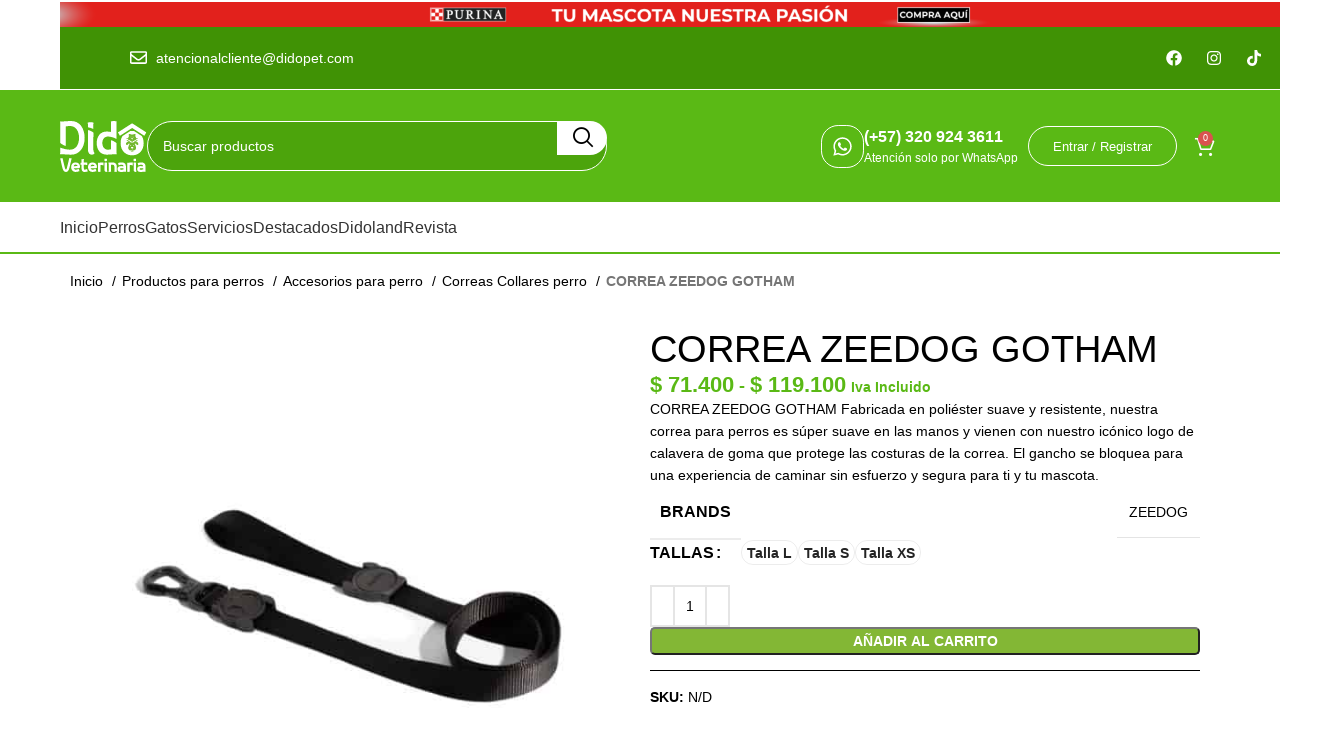

--- FILE ---
content_type: text/html; charset=UTF-8
request_url: https://didopet.com/product/correa-zeedog-gotham/
body_size: 71114
content:
<!DOCTYPE html><html lang="es"><head><script data-no-optimize="1">var litespeed_docref=sessionStorage.getItem("litespeed_docref");litespeed_docref&&(Object.defineProperty(document,"referrer",{get:function(){return litespeed_docref}}),sessionStorage.removeItem("litespeed_docref"));</script> <meta name="google-site-verification" content="Eifa5h6mBtmDGqUsF6YKgPkABP4BKh7EIw58snme_g0" /><meta charset="UTF-8"><link rel="profile" href="https://gmpg.org/xfn/11"><link rel="pingback" href="https://didopet.com/xmlrpc.php"><meta name='robots' content='index, follow, max-image-preview:large, max-snippet:-1, max-video-preview:-1' /> <script data-cfasync="false" data-pagespeed-no-defer>var gtm4wp_datalayer_name = "dataLayer";
	var dataLayer = dataLayer || [];
	const gtm4wp_use_sku_instead = 1;
	const gtm4wp_currency = 'COP';
	const gtm4wp_product_per_impression = 10;
	const gtm4wp_clear_ecommerce = false;
	const gtm4wp_datalayer_max_timeout = 2000;</script> <title>CORREA ZEEDOG GOTHAM - Didopet</title><link rel="canonical" href="https://didopet.com/product/correa-zeedog-gotham/" /><meta property="og:locale" content="es_ES" /><meta property="og:type" content="article" /><meta property="og:title" content="CORREA ZEEDOG GOTHAM" /><meta property="og:description" content="CORREA ZEEDOG GOTHAM Fabricada en poliéster suave y resistente, nuestra correa para perros es súper suave en las manos y vienen con nuestro icónico logo de calavera de goma que protege las costuras de la correa. El gancho se bloquea para una experiencia de caminar sin esfuerzo y segura para ti y tu mascota." /><meta property="og:url" content="https://didopet.com/product/correa-zeedog-gotham/" /><meta property="og:site_name" content="Didopet" /><meta property="article:modified_time" content="2026-01-13T18:12:54+00:00" /><meta property="og:image" content="https://didopet.com/wp-content/uploads/2024/03/22560-didopet.com-CORREA-ZEEDOG-GOTHAM4.jpg" /><meta property="og:image:width" content="600" /><meta property="og:image:height" content="600" /><meta property="og:image:type" content="image/jpeg" /><meta name="twitter:card" content="summary_large_image" /><meta name="twitter:label1" content="Tiempo de lectura" /><meta name="twitter:data1" content="1 minuto" /> <script type="application/ld+json" class="yoast-schema-graph">{"@context":"https://schema.org","@graph":[{"@type":"WebPage","@id":"https://didopet.com/product/correa-zeedog-gotham/","url":"https://didopet.com/product/correa-zeedog-gotham/","name":"CORREA ZEEDOG GOTHAM - Didopet","isPartOf":{"@id":"https://didopet.com/#website"},"primaryImageOfPage":{"@id":"https://didopet.com/product/correa-zeedog-gotham/#primaryimage"},"image":{"@id":"https://didopet.com/product/correa-zeedog-gotham/#primaryimage"},"thumbnailUrl":"https://didopet.com/wp-content/uploads/2024/03/22560-didopet.com-CORREA-ZEEDOG-GOTHAM4.jpg","datePublished":"2024-03-31T16:57:51+00:00","dateModified":"2026-01-13T18:12:54+00:00","breadcrumb":{"@id":"https://didopet.com/product/correa-zeedog-gotham/#breadcrumb"},"inLanguage":"es","potentialAction":[{"@type":"ReadAction","target":["https://didopet.com/product/correa-zeedog-gotham/"]}]},{"@type":"ImageObject","inLanguage":"es","@id":"https://didopet.com/product/correa-zeedog-gotham/#primaryimage","url":"https://didopet.com/wp-content/uploads/2024/03/22560-didopet.com-CORREA-ZEEDOG-GOTHAM4.jpg","contentUrl":"https://didopet.com/wp-content/uploads/2024/03/22560-didopet.com-CORREA-ZEEDOG-GOTHAM4.jpg","width":600,"height":600},{"@type":"BreadcrumbList","@id":"https://didopet.com/product/correa-zeedog-gotham/#breadcrumb","itemListElement":[{"@type":"ListItem","position":1,"name":"Portada","item":"https://didopet.com/"},{"@type":"ListItem","position":2,"name":"Tienda","item":"https://didopet.com/tiendadido/"},{"@type":"ListItem","position":3,"name":"CORREA ZEEDOG GOTHAM"}]},{"@type":"WebSite","@id":"https://didopet.com/#website","url":"https://didopet.com/","name":"Didopet","description":"Veterinaria","publisher":{"@id":"https://didopet.com/#organization"},"alternateName":"Tienda de productos para mascotas","potentialAction":[{"@type":"SearchAction","target":{"@type":"EntryPoint","urlTemplate":"https://didopet.com/?s={search_term_string}"},"query-input":{"@type":"PropertyValueSpecification","valueRequired":true,"valueName":"search_term_string"}}],"inLanguage":"es"},{"@type":"Organization","@id":"https://didopet.com/#organization","name":"Didopet","url":"https://didopet.com/","logo":{"@type":"ImageObject","inLanguage":"es","@id":"https://didopet.com/#/schema/logo/image/","url":"https://didopet.com/wp-content/uploads/2023/07/Logo-1.png","contentUrl":"https://didopet.com/wp-content/uploads/2023/07/Logo-1.png","width":113,"height":67,"caption":"Didopet"},"image":{"@id":"https://didopet.com/#/schema/logo/image/"}}]}</script> <link rel='dns-prefetch' href='//capi-automation.s3.us-east-2.amazonaws.com' /><link rel='dns-prefetch' href='//cdn.jsdelivr.net' /><link rel='dns-prefetch' href='//fonts.googleapis.com' /><link rel="alternate" type="application/rss+xml" title="Didopet &raquo; Feed" href="https://didopet.com/feed/" /><link rel="alternate" type="application/rss+xml" title="Didopet &raquo; Feed de los comentarios" href="https://didopet.com/comments/feed/" /><link rel="alternate" title="oEmbed (JSON)" type="application/json+oembed" href="https://didopet.com/wp-json/oembed/1.0/embed?url=https%3A%2F%2Fdidopet.com%2Fproduct%2Fcorrea-zeedog-gotham%2F" /><link rel="alternate" title="oEmbed (XML)" type="text/xml+oembed" href="https://didopet.com/wp-json/oembed/1.0/embed?url=https%3A%2F%2Fdidopet.com%2Fproduct%2Fcorrea-zeedog-gotham%2F&#038;format=xml" />
<style id='wp-img-auto-sizes-contain-inline-css' type='text/css'>img:is([sizes=auto i],[sizes^="auto," i]){contain-intrinsic-size:3000px 1500px}
/*# sourceURL=wp-img-auto-sizes-contain-inline-css */</style><link data-optimized="2" rel="stylesheet" href="https://didopet.com/wp-content/litespeed/css/16685400d4e1eaebe728a5366c137937.css?ver=fecd0" /><style id='classic-theme-styles-inline-css' type='text/css'>/*! This file is auto-generated */
.wp-block-button__link{color:#fff;background-color:#32373c;border-radius:9999px;box-shadow:none;text-decoration:none;padding:calc(.667em + 2px) calc(1.333em + 2px);font-size:1.125em}.wp-block-file__button{background:#32373c;color:#fff;text-decoration:none}
/*# sourceURL=/wp-includes/css/classic-themes.min.css */</style><style id='safe-svg-svg-icon-style-inline-css' type='text/css'>.safe-svg-cover{text-align:center}.safe-svg-cover .safe-svg-inside{display:inline-block;max-width:100%}.safe-svg-cover svg{fill:currentColor;height:100%;max-height:100%;max-width:100%;width:100%}

/*# sourceURL=https://didopet.com/wp-content/plugins/safe-svg/dist/safe-svg-block-frontend.css */</style><style id='global-styles-inline-css' type='text/css'>:root{--wp--preset--aspect-ratio--square: 1;--wp--preset--aspect-ratio--4-3: 4/3;--wp--preset--aspect-ratio--3-4: 3/4;--wp--preset--aspect-ratio--3-2: 3/2;--wp--preset--aspect-ratio--2-3: 2/3;--wp--preset--aspect-ratio--16-9: 16/9;--wp--preset--aspect-ratio--9-16: 9/16;--wp--preset--color--black: #000000;--wp--preset--color--cyan-bluish-gray: #abb8c3;--wp--preset--color--white: #ffffff;--wp--preset--color--pale-pink: #f78da7;--wp--preset--color--vivid-red: #cf2e2e;--wp--preset--color--luminous-vivid-orange: #ff6900;--wp--preset--color--luminous-vivid-amber: #fcb900;--wp--preset--color--light-green-cyan: #7bdcb5;--wp--preset--color--vivid-green-cyan: #00d084;--wp--preset--color--pale-cyan-blue: #8ed1fc;--wp--preset--color--vivid-cyan-blue: #0693e3;--wp--preset--color--vivid-purple: #9b51e0;--wp--preset--gradient--vivid-cyan-blue-to-vivid-purple: linear-gradient(135deg,rgb(6,147,227) 0%,rgb(155,81,224) 100%);--wp--preset--gradient--light-green-cyan-to-vivid-green-cyan: linear-gradient(135deg,rgb(122,220,180) 0%,rgb(0,208,130) 100%);--wp--preset--gradient--luminous-vivid-amber-to-luminous-vivid-orange: linear-gradient(135deg,rgb(252,185,0) 0%,rgb(255,105,0) 100%);--wp--preset--gradient--luminous-vivid-orange-to-vivid-red: linear-gradient(135deg,rgb(255,105,0) 0%,rgb(207,46,46) 100%);--wp--preset--gradient--very-light-gray-to-cyan-bluish-gray: linear-gradient(135deg,rgb(238,238,238) 0%,rgb(169,184,195) 100%);--wp--preset--gradient--cool-to-warm-spectrum: linear-gradient(135deg,rgb(74,234,220) 0%,rgb(151,120,209) 20%,rgb(207,42,186) 40%,rgb(238,44,130) 60%,rgb(251,105,98) 80%,rgb(254,248,76) 100%);--wp--preset--gradient--blush-light-purple: linear-gradient(135deg,rgb(255,206,236) 0%,rgb(152,150,240) 100%);--wp--preset--gradient--blush-bordeaux: linear-gradient(135deg,rgb(254,205,165) 0%,rgb(254,45,45) 50%,rgb(107,0,62) 100%);--wp--preset--gradient--luminous-dusk: linear-gradient(135deg,rgb(255,203,112) 0%,rgb(199,81,192) 50%,rgb(65,88,208) 100%);--wp--preset--gradient--pale-ocean: linear-gradient(135deg,rgb(255,245,203) 0%,rgb(182,227,212) 50%,rgb(51,167,181) 100%);--wp--preset--gradient--electric-grass: linear-gradient(135deg,rgb(202,248,128) 0%,rgb(113,206,126) 100%);--wp--preset--gradient--midnight: linear-gradient(135deg,rgb(2,3,129) 0%,rgb(40,116,252) 100%);--wp--preset--font-size--small: 13px;--wp--preset--font-size--medium: 20px;--wp--preset--font-size--large: 36px;--wp--preset--font-size--x-large: 42px;--wp--preset--spacing--20: 0.44rem;--wp--preset--spacing--30: 0.67rem;--wp--preset--spacing--40: 1rem;--wp--preset--spacing--50: 1.5rem;--wp--preset--spacing--60: 2.25rem;--wp--preset--spacing--70: 3.38rem;--wp--preset--spacing--80: 5.06rem;--wp--preset--shadow--natural: 6px 6px 9px rgba(0, 0, 0, 0.2);--wp--preset--shadow--deep: 12px 12px 50px rgba(0, 0, 0, 0.4);--wp--preset--shadow--sharp: 6px 6px 0px rgba(0, 0, 0, 0.2);--wp--preset--shadow--outlined: 6px 6px 0px -3px rgb(255, 255, 255), 6px 6px rgb(0, 0, 0);--wp--preset--shadow--crisp: 6px 6px 0px rgb(0, 0, 0);}:where(.is-layout-flex){gap: 0.5em;}:where(.is-layout-grid){gap: 0.5em;}body .is-layout-flex{display: flex;}.is-layout-flex{flex-wrap: wrap;align-items: center;}.is-layout-flex > :is(*, div){margin: 0;}body .is-layout-grid{display: grid;}.is-layout-grid > :is(*, div){margin: 0;}:where(.wp-block-columns.is-layout-flex){gap: 2em;}:where(.wp-block-columns.is-layout-grid){gap: 2em;}:where(.wp-block-post-template.is-layout-flex){gap: 1.25em;}:where(.wp-block-post-template.is-layout-grid){gap: 1.25em;}.has-black-color{color: var(--wp--preset--color--black) !important;}.has-cyan-bluish-gray-color{color: var(--wp--preset--color--cyan-bluish-gray) !important;}.has-white-color{color: var(--wp--preset--color--white) !important;}.has-pale-pink-color{color: var(--wp--preset--color--pale-pink) !important;}.has-vivid-red-color{color: var(--wp--preset--color--vivid-red) !important;}.has-luminous-vivid-orange-color{color: var(--wp--preset--color--luminous-vivid-orange) !important;}.has-luminous-vivid-amber-color{color: var(--wp--preset--color--luminous-vivid-amber) !important;}.has-light-green-cyan-color{color: var(--wp--preset--color--light-green-cyan) !important;}.has-vivid-green-cyan-color{color: var(--wp--preset--color--vivid-green-cyan) !important;}.has-pale-cyan-blue-color{color: var(--wp--preset--color--pale-cyan-blue) !important;}.has-vivid-cyan-blue-color{color: var(--wp--preset--color--vivid-cyan-blue) !important;}.has-vivid-purple-color{color: var(--wp--preset--color--vivid-purple) !important;}.has-black-background-color{background-color: var(--wp--preset--color--black) !important;}.has-cyan-bluish-gray-background-color{background-color: var(--wp--preset--color--cyan-bluish-gray) !important;}.has-white-background-color{background-color: var(--wp--preset--color--white) !important;}.has-pale-pink-background-color{background-color: var(--wp--preset--color--pale-pink) !important;}.has-vivid-red-background-color{background-color: var(--wp--preset--color--vivid-red) !important;}.has-luminous-vivid-orange-background-color{background-color: var(--wp--preset--color--luminous-vivid-orange) !important;}.has-luminous-vivid-amber-background-color{background-color: var(--wp--preset--color--luminous-vivid-amber) !important;}.has-light-green-cyan-background-color{background-color: var(--wp--preset--color--light-green-cyan) !important;}.has-vivid-green-cyan-background-color{background-color: var(--wp--preset--color--vivid-green-cyan) !important;}.has-pale-cyan-blue-background-color{background-color: var(--wp--preset--color--pale-cyan-blue) !important;}.has-vivid-cyan-blue-background-color{background-color: var(--wp--preset--color--vivid-cyan-blue) !important;}.has-vivid-purple-background-color{background-color: var(--wp--preset--color--vivid-purple) !important;}.has-black-border-color{border-color: var(--wp--preset--color--black) !important;}.has-cyan-bluish-gray-border-color{border-color: var(--wp--preset--color--cyan-bluish-gray) !important;}.has-white-border-color{border-color: var(--wp--preset--color--white) !important;}.has-pale-pink-border-color{border-color: var(--wp--preset--color--pale-pink) !important;}.has-vivid-red-border-color{border-color: var(--wp--preset--color--vivid-red) !important;}.has-luminous-vivid-orange-border-color{border-color: var(--wp--preset--color--luminous-vivid-orange) !important;}.has-luminous-vivid-amber-border-color{border-color: var(--wp--preset--color--luminous-vivid-amber) !important;}.has-light-green-cyan-border-color{border-color: var(--wp--preset--color--light-green-cyan) !important;}.has-vivid-green-cyan-border-color{border-color: var(--wp--preset--color--vivid-green-cyan) !important;}.has-pale-cyan-blue-border-color{border-color: var(--wp--preset--color--pale-cyan-blue) !important;}.has-vivid-cyan-blue-border-color{border-color: var(--wp--preset--color--vivid-cyan-blue) !important;}.has-vivid-purple-border-color{border-color: var(--wp--preset--color--vivid-purple) !important;}.has-vivid-cyan-blue-to-vivid-purple-gradient-background{background: var(--wp--preset--gradient--vivid-cyan-blue-to-vivid-purple) !important;}.has-light-green-cyan-to-vivid-green-cyan-gradient-background{background: var(--wp--preset--gradient--light-green-cyan-to-vivid-green-cyan) !important;}.has-luminous-vivid-amber-to-luminous-vivid-orange-gradient-background{background: var(--wp--preset--gradient--luminous-vivid-amber-to-luminous-vivid-orange) !important;}.has-luminous-vivid-orange-to-vivid-red-gradient-background{background: var(--wp--preset--gradient--luminous-vivid-orange-to-vivid-red) !important;}.has-very-light-gray-to-cyan-bluish-gray-gradient-background{background: var(--wp--preset--gradient--very-light-gray-to-cyan-bluish-gray) !important;}.has-cool-to-warm-spectrum-gradient-background{background: var(--wp--preset--gradient--cool-to-warm-spectrum) !important;}.has-blush-light-purple-gradient-background{background: var(--wp--preset--gradient--blush-light-purple) !important;}.has-blush-bordeaux-gradient-background{background: var(--wp--preset--gradient--blush-bordeaux) !important;}.has-luminous-dusk-gradient-background{background: var(--wp--preset--gradient--luminous-dusk) !important;}.has-pale-ocean-gradient-background{background: var(--wp--preset--gradient--pale-ocean) !important;}.has-electric-grass-gradient-background{background: var(--wp--preset--gradient--electric-grass) !important;}.has-midnight-gradient-background{background: var(--wp--preset--gradient--midnight) !important;}.has-small-font-size{font-size: var(--wp--preset--font-size--small) !important;}.has-medium-font-size{font-size: var(--wp--preset--font-size--medium) !important;}.has-large-font-size{font-size: var(--wp--preset--font-size--large) !important;}.has-x-large-font-size{font-size: var(--wp--preset--font-size--x-large) !important;}
:where(.wp-block-post-template.is-layout-flex){gap: 1.25em;}:where(.wp-block-post-template.is-layout-grid){gap: 1.25em;}
:where(.wp-block-term-template.is-layout-flex){gap: 1.25em;}:where(.wp-block-term-template.is-layout-grid){gap: 1.25em;}
:where(.wp-block-columns.is-layout-flex){gap: 2em;}:where(.wp-block-columns.is-layout-grid){gap: 2em;}
:root :where(.wp-block-pullquote){font-size: 1.5em;line-height: 1.6;}
/*# sourceURL=global-styles-inline-css */</style><style id='woocommerce-inline-inline-css' type='text/css'>.woocommerce form .form-row .required { visibility: visible; }
/*# sourceURL=woocommerce-inline-inline-css */</style><link rel='stylesheet' id='swiper-style-css' href='https://cdn.jsdelivr.net/npm/swiper@11/swiper-bundle.min.css?ver=7.5.2' type='text/css' media='all' /> <script type="litespeed/javascript" data-src="https://didopet.com/wp-includes/js/jquery/jquery.min.js" id="jquery-core-js"></script> <script id="wc-add-to-cart-js-extra" type="litespeed/javascript">var wc_add_to_cart_params={"ajax_url":"/wp-admin/admin-ajax.php","wc_ajax_url":"/?wc-ajax=%%endpoint%%","i18n_view_cart":"Ver carrito","cart_url":"https://didopet.com/carrito/","is_cart":"","cart_redirect_after_add":"no"}</script> <script id="wc-single-product-js-extra" type="litespeed/javascript">var wc_single_product_params={"i18n_required_rating_text":"Por favor elige una puntuaci\u00f3n","i18n_rating_options":["1 de 5 estrellas","2 de 5 estrellas","3 de 5 estrellas","4 de 5 estrellas","5 de 5 estrellas"],"i18n_product_gallery_trigger_text":"Ver galer\u00eda de im\u00e1genes a pantalla completa","review_rating_required":"yes","flexslider":{"rtl":!1,"animation":"slide","smoothHeight":!0,"directionNav":!1,"controlNav":"thumbnails","slideshow":!1,"animationSpeed":500,"animationLoop":!1,"allowOneSlide":!1},"zoom_enabled":"","zoom_options":[],"photoswipe_enabled":"","photoswipe_options":{"shareEl":!1,"closeOnScroll":!1,"history":!1,"hideAnimationDuration":0,"showAnimationDuration":0},"flexslider_enabled":""}</script> <script id="woocommerce-js-extra" type="litespeed/javascript">var woocommerce_params={"ajax_url":"/wp-admin/admin-ajax.php","wc_ajax_url":"/?wc-ajax=%%endpoint%%","i18n_password_show":"Mostrar contrase\u00f1a","i18n_password_hide":"Ocultar contrase\u00f1a"}</script> <script type="litespeed/javascript" data-src="https://cdn.jsdelivr.net/npm/swiper@11/swiper-bundle.min.js?ver=7.5.2" id="swiper-scripts-js"></script> <link rel="https://api.w.org/" href="https://didopet.com/wp-json/" /><link rel="alternate" title="JSON" type="application/json" href="https://didopet.com/wp-json/wp/v2/product/89524" /><link rel="EditURI" type="application/rsd+xml" title="RSD" href="https://didopet.com/xmlrpc.php?rsd" /><meta name="generator" content="WordPress 6.9" /><meta name="generator" content="WooCommerce 10.4.3" /><link rel='shortlink' href='https://didopet.com/?p=89524' /> <script data-cfasync="false" data-pagespeed-no-defer>var dataLayer_content = {"pagePostType":"product","pagePostType2":"single-product","pagePostAuthor":"tigerbid","customerTotalOrders":0,"customerTotalOrderValue":0,"customerFirstName":"","customerLastName":"","customerBillingFirstName":"","customerBillingLastName":"","customerBillingCompany":"","customerBillingAddress1":"","customerBillingAddress2":"","customerBillingCity":"","customerBillingState":"","customerBillingPostcode":"","customerBillingCountry":"","customerBillingEmail":"","customerBillingEmailHash":"","customerBillingPhone":"","customerShippingFirstName":"","customerShippingLastName":"","customerShippingCompany":"","customerShippingAddress1":"","customerShippingAddress2":"","customerShippingCity":"","customerShippingState":"","customerShippingPostcode":"","customerShippingCountry":"","cartContent":{"totals":{"applied_coupons":[],"discount_total":0,"subtotal":0,"total":0},"items":[]},"productRatingCounts":[],"productAverageRating":0,"productReviewCount":0,"productType":"variable","productIsVariable":1};
	dataLayer.push( dataLayer_content );</script> <script data-cfasync="false" data-pagespeed-no-defer>(function(w,d,s,l,i){w[l]=w[l]||[];w[l].push({'gtm.start':
new Date().getTime(),event:'gtm.js'});var f=d.getElementsByTagName(s)[0],
j=d.createElement(s),dl=l!='dataLayer'?'&l='+l:'';j.async=true;j.src=
'//www.googletagmanager.com/gtm.js?id='+i+dl;f.parentNode.insertBefore(j,f);
})(window,document,'script','dataLayer','GTM-P9KGK2Z');</script>  <script type="litespeed/javascript">(function(h,o,t,j,a,r){h.hj=h.hj||function(){(h.hj.q=h.hj.q||[]).push(arguments)};h._hjSettings={hjid:5309836,hjsv:5};a=o.getElementsByTagName('head')[0];r=o.createElement('script');r.async=1;r.src=t+h._hjSettings.hjid+j+h._hjSettings.hjsv;a.appendChild(r)})(window,document,'//static.hotjar.com/c/hotjar-','.js?sv=')</script> <meta name="viewport" content="width=device-width, initial-scale=1.0, maximum-scale=1.0, user-scalable=no">
<noscript><style>.woocommerce-product-gallery{ opacity: 1 !important; }</style></noscript><meta name="generator" content="Elementor 3.34.0; features: e_font_icon_svg, additional_custom_breakpoints; settings: css_print_method-external, google_font-enabled, font_display-swap"><meta name="google-site-verification" content="bXvEgMzwYFzocO_2iBUKRfd9huDSoDUTrfCFAGClrI4" /> <script  type="litespeed/javascript">!function(f,b,e,v,n,t,s){if(f.fbq)return;n=f.fbq=function(){n.callMethod?n.callMethod.apply(n,arguments):n.queue.push(arguments)};if(!f._fbq)f._fbq=n;n.push=n;n.loaded=!0;n.version='2.0';n.queue=[];t=b.createElement(e);t.async=!0;t.src=v;s=b.getElementsByTagName(e)[0];s.parentNode.insertBefore(t,s)}(window,document,'script','https://connect.facebook.net/en_US/fbevents.js')</script>  <script  type="litespeed/javascript">fbq('init','1435397009990055',{},{"agent":"woocommerce_0-10.4.3-3.5.15"});document.addEventListener('DOMContentLiteSpeedLoaded',function(){document.body.insertAdjacentHTML('beforeend','<div class=\"wc-facebook-pixel-event-placeholder\"></div>')},!1)</script> <style>.e-con.e-parent:nth-of-type(n+4):not(.e-lazyloaded):not(.e-no-lazyload),
				.e-con.e-parent:nth-of-type(n+4):not(.e-lazyloaded):not(.e-no-lazyload) * {
					background-image: none !important;
				}
				@media screen and (max-height: 1024px) {
					.e-con.e-parent:nth-of-type(n+3):not(.e-lazyloaded):not(.e-no-lazyload),
					.e-con.e-parent:nth-of-type(n+3):not(.e-lazyloaded):not(.e-no-lazyload) * {
						background-image: none !important;
					}
				}
				@media screen and (max-height: 640px) {
					.e-con.e-parent:nth-of-type(n+2):not(.e-lazyloaded):not(.e-no-lazyload),
					.e-con.e-parent:nth-of-type(n+2):not(.e-lazyloaded):not(.e-no-lazyload) * {
						background-image: none !important;
					}
				}</style><meta name="generator" content="Powered by Slider Revolution 6.7.35 - responsive, Mobile-Friendly Slider Plugin for WordPress with comfortable drag and drop interface." /><link rel="icon" href="https://didopet.com/wp-content/uploads/2024/04/cropped-cropped-cropped-flaticon-final-150x150.png" sizes="32x32" /><link rel="icon" href="https://didopet.com/wp-content/uploads/2024/04/cropped-cropped-cropped-flaticon-final-300x300.png" sizes="192x192" /><link rel="apple-touch-icon" href="https://didopet.com/wp-content/uploads/2024/04/cropped-cropped-cropped-flaticon-final-300x300.png" /><meta name="msapplication-TileImage" content="https://didopet.com/wp-content/uploads/2024/04/cropped-cropped-cropped-flaticon-final-300x300.png" /> <script type="litespeed/javascript">function setREVStartSize(e){window.RSIW=window.RSIW===undefined?window.innerWidth:window.RSIW;window.RSIH=window.RSIH===undefined?window.innerHeight:window.RSIH;try{var pw=document.getElementById(e.c).parentNode.offsetWidth,newh;pw=pw===0||isNaN(pw)||(e.l=="fullwidth"||e.layout=="fullwidth")?window.RSIW:pw;e.tabw=e.tabw===undefined?0:parseInt(e.tabw);e.thumbw=e.thumbw===undefined?0:parseInt(e.thumbw);e.tabh=e.tabh===undefined?0:parseInt(e.tabh);e.thumbh=e.thumbh===undefined?0:parseInt(e.thumbh);e.tabhide=e.tabhide===undefined?0:parseInt(e.tabhide);e.thumbhide=e.thumbhide===undefined?0:parseInt(e.thumbhide);e.mh=e.mh===undefined||e.mh==""||e.mh==="auto"?0:parseInt(e.mh,0);if(e.layout==="fullscreen"||e.l==="fullscreen")
newh=Math.max(e.mh,window.RSIH);else{e.gw=Array.isArray(e.gw)?e.gw:[e.gw];for(var i in e.rl)if(e.gw[i]===undefined||e.gw[i]===0)e.gw[i]=e.gw[i-1];e.gh=e.el===undefined||e.el===""||(Array.isArray(e.el)&&e.el.length==0)?e.gh:e.el;e.gh=Array.isArray(e.gh)?e.gh:[e.gh];for(var i in e.rl)if(e.gh[i]===undefined||e.gh[i]===0)e.gh[i]=e.gh[i-1];var nl=new Array(e.rl.length),ix=0,sl;e.tabw=e.tabhide>=pw?0:e.tabw;e.thumbw=e.thumbhide>=pw?0:e.thumbw;e.tabh=e.tabhide>=pw?0:e.tabh;e.thumbh=e.thumbhide>=pw?0:e.thumbh;for(var i in e.rl)nl[i]=e.rl[i]<window.RSIW?0:e.rl[i];sl=nl[0];for(var i in nl)if(sl>nl[i]&&nl[i]>0){sl=nl[i];ix=i}
var m=pw>(e.gw[ix]+e.tabw+e.thumbw)?1:(pw-(e.tabw+e.thumbw))/(e.gw[ix]);newh=(e.gh[ix]*m)+(e.tabh+e.thumbh)}
var el=document.getElementById(e.c);if(el!==null&&el)el.style.height=newh+"px";el=document.getElementById(e.c+"_wrapper");if(el!==null&&el){el.style.height=newh+"px";el.style.display="block"}}catch(e){console.log("Failure at Presize of Slider:"+e)}}</script> <style></style><style id="wd-style-default_header-css" data-type="wd-style-default_header">:root{
	--wd-top-bar-h: 90px;
	--wd-top-bar-sm-h: 32px;
	--wd-top-bar-sticky-h: .00001px;
	--wd-top-bar-brd-w: .00001px;

	--wd-header-general-h: 112px;
	--wd-header-general-sm-h: 97px;
	--wd-header-general-sticky-h: .00001px;
	--wd-header-general-brd-w: .00001px;

	--wd-header-bottom-h: 50px;
	--wd-header-bottom-sm-h: 80px;
	--wd-header-bottom-sticky-h: 50px;
	--wd-header-bottom-brd-w: 2px;

	--wd-header-clone-h: .00001px;

	--wd-header-brd-w: calc(var(--wd-top-bar-brd-w) + var(--wd-header-general-brd-w) + var(--wd-header-bottom-brd-w));
	--wd-header-h: calc(var(--wd-top-bar-h) + var(--wd-header-general-h) + var(--wd-header-bottom-h) + var(--wd-header-brd-w));
	--wd-header-sticky-h: calc(var(--wd-top-bar-sticky-h) + var(--wd-header-general-sticky-h) + var(--wd-header-bottom-sticky-h) + var(--wd-header-clone-h) + var(--wd-header-brd-w));
	--wd-header-sm-h: calc(var(--wd-top-bar-sm-h) + var(--wd-header-general-sm-h) + var(--wd-header-bottom-sm-h) + var(--wd-header-brd-w));
}

.whb-top-bar .wd-dropdown {
	margin-top: 25px;
}

.whb-top-bar .wd-dropdown:after {
	height: 35px;
}





:root:has(.whb-header-bottom.whb-border-boxed) {
	--wd-header-bottom-brd-w: .00001px;
}

@media (max-width: 1024px) {
:root:has(.whb-header-bottom.whb-hidden-mobile) {
	--wd-header-bottom-brd-w: .00001px;
}
}

.whb-header-bottom .wd-dropdown {
	margin-top: 5px;
}

.whb-header-bottom .wd-dropdown:after {
	height: 15px;
}

.whb-sticked .whb-header-bottom .wd-dropdown:not(.sub-sub-menu) {
	margin-top: 5px;
}

.whb-sticked .whb-header-bottom .wd-dropdown:not(.sub-sub-menu):after {
	height: 15px;
}


		
.whb-top-bar {
	background-color: rgba(255, 255, 255, 0);
}

.whb-4f1d36t0zp08vbxd8hm0 {
	--wd-form-brd-radius: 5px;
}
.whb-4f1d36t0zp08vbxd8hm0 .searchform {
	--wd-form-height: 50px;
}
.whb-4f1d36t0zp08vbxd8hm0.wd-search-form.wd-header-search-form .searchform {
	--wd-form-color: rgba(255, 255, 255, 1);
	--wd-form-placeholder-color: rgba(255, 255, 255, 1);
	--wd-form-brd-color: rgba(255, 255, 255, 1);
	--wd-form-brd-color-focus: rgba(255, 255, 255, 1);
	--wd-form-bg: rgba(64, 146, 5, 0.51);
}
.whb-general-header {
	background-color: rgba(90, 185, 21, 1);border-color: rgba(129, 129, 129, 0.2);border-bottom-width: 0px;border-bottom-style: solid;
}

.whb-p9uddmtdf9q9uc5kk58x {
	--wd-form-brd-radius: 5px;
}
.whb-p9uddmtdf9q9uc5kk58x .searchform {
	--wd-form-height: 50px;
}
.whb-p9uddmtdf9q9uc5kk58x.wd-search-form.wd-header-search-form-mobile .searchform {
	--wd-form-color: rgba(255, 255, 255, 1);
	--wd-form-placeholder-color: rgba(255, 255, 255, 1);
	--wd-form-brd-color: rgba(255, 255, 255, 1);
	--wd-form-brd-color-focus: rgba(255, 255, 255, 1);
	--wd-form-bg: rgba(64, 146, 5, 0.51);
}
.whb-header-bottom {
	background-color: rgba(64, 146, 5, 1);border-color: rgba(90, 185, 21, 1);border-bottom-width: 2px;border-bottom-style: solid;
}</style> <script type="litespeed/javascript">(function(h,o,t,j,a,r){h.hj=h.hj||function(){(h.hj.q=h.hj.q||[]).push(arguments)};h._hjSettings={hjid:5309346,hjsv:6};a=o.getElementsByTagName('head')[0];r=o.createElement('script');r.async=1;r.src=t+h._hjSettings.hjid+j+h._hjSettings.hjsv;a.appendChild(r)})(window,document,'https://static.hotjar.com/c/hotjar-','.js?sv=')</script> </head><body class="wp-singular product-template-default single single-product postid-89524 wp-theme-woodmart wp-child-theme-woodmart-child theme-woodmart woocommerce woocommerce-page woocommerce-no-js wrapper-full-width-content  woodmart-product-design-default categories-accordion-on woodmart-archive-shop woodmart-ajax-shop-on offcanvas-sidebar-mobile offcanvas-sidebar-tablet elementor-default elementor-kit-6"> <script type="text/javascript" id="wd-flicker-fix">// Flicker fix.</script> <noscript><iframe data-lazyloaded="1" src="about:blank" data-litespeed-src="https://www.googletagmanager.com/ns.html?id=GTM-P9KGK2Z" height="0" width="0" style="display:none;visibility:hidden" aria-hidden="true"></iframe></noscript><div class="website-wrapper"><header class="whb-header whb-default_header whb-full-width whb-scroll-stick whb-sticky-real"><div class="whb-main-header"><div class="whb-row whb-top-bar whb-not-sticky-row whb-with-bg whb-without-border whb-color-dark whb-col-1"><div class="container"><div class="whb-flex-row whb-top-bar-inner"><div class="whb-column whb-col-left whb-visible-lg"><div class="wd-header-text set-cont-mb-s reset-last-child "><div data-elementor-type="wp-post" data-elementor-id="35" class="elementor elementor-35" data-elementor-post-type="cms_block"><div class="elementor-element elementor-element-a556589 e-con-full e-flex e-con e-parent" data-id="a556589" data-element_type="container"><div class="elementor-element elementor-element-605256d elementor-widget__width-inherit elementor-hidden-desktop elementor-widget elementor-widget-shortcode" data-id="605256d" data-element_type="widget" data-widget_type="shortcode.default"><div class="elementor-widget-container"><section class="header__topNavigation swiper"><div class="swiper-wrapper"><div class="swiper-slide">
<a href="">
<img data-lazyloaded="1" src="[data-uri]" width="601" height="51" data-src="https://didopet.com/wp-content/uploads/2025/12/DIDO-VETERINARIA-BANNER-TOP-HEAD-MOVIL-SLOGAN-PURINA.png" alt="">
</a></div><div class="swiper-slide">
<a href="">
<img data-lazyloaded="1" src="[data-uri]" width="601" height="51" data-src="https://didopet.com/wp-content/uploads/2025/09/DIDO-VETERINARIA-BANNER-TOP-HEAD-MOVIL-HILLS.png.webp" alt="">
</a></div></div></section><div class="elementor-shortcode"></div></div></div><div class="elementor-element elementor-element-734ae61 elementor-widget__width-inherit elementor-hidden-tablet elementor-hidden-mobile elementor-widget elementor-widget-shortcode" data-id="734ae61" data-element_type="widget" data-widget_type="shortcode.default"><div class="elementor-widget-container"><section class="header__topNavigation swiper"><div class="swiper-wrapper"><div class="swiper-slide">
<a href="">
<img data-lazyloaded="1" src="[data-uri]" width="2048" height="40" data-src="https://didopet.com/wp-content/uploads/2025/12/DIDO-VETERINARIA-BANNER-TOP-HEAD-WEB-SLOGAN-PURINA-scaled.png" alt="">
</a></div><div class="swiper-slide">
<a href="">
<img data-lazyloaded="1" src="[data-uri]" width="2048" height="40" data-src="https://didopet.com/wp-content/uploads/2025/09/DIDO-VETERINARIA-BANNER-TOP-HEAD-WEB-HILLS-scaled.png" alt="">
</a></div></div></section><div class="elementor-shortcode"></div></div></div></div><div class="wd-negative-gap elementor-element elementor-element-9377c01 infoTop elementor-hidden-tablet elementor-hidden-mobile e-flex e-con-boxed e-con e-parent" data-id="9377c01" data-element_type="container" data-settings="{&quot;background_background&quot;:&quot;classic&quot;}"><div class="e-con-inner"><div class="wd-negative-gap elementor-element elementor-element-c0d1233 e-grid e-con-boxed e-con e-child" data-id="c0d1233" data-element_type="container"><div class="e-con-inner"><div class="elementor-element elementor-element-2eecfd0 elementor-icon-list--layout-traditional elementor-list-item-link-full_width elementor-widget elementor-widget-icon-list" data-id="2eecfd0" data-element_type="widget" data-widget_type="icon-list.default"><div class="elementor-widget-container"><ul class="elementor-icon-list-items"><li class="elementor-icon-list-item">
<span class="elementor-icon-list-icon">
<svg aria-hidden="true" class="e-font-icon-svg e-far-envelope" viewBox="0 0 512 512" xmlns="http://www.w3.org/2000/svg"><path d="M464 64H48C21.49 64 0 85.49 0 112v288c0 26.51 21.49 48 48 48h416c26.51 0 48-21.49 48-48V112c0-26.51-21.49-48-48-48zm0 48v40.805c-22.422 18.259-58.168 46.651-134.587 106.49-16.841 13.247-50.201 45.072-73.413 44.701-23.208.375-56.579-31.459-73.413-44.701C106.18 199.465 70.425 171.067 48 152.805V112h416zM48 400V214.398c22.914 18.251 55.409 43.862 104.938 82.646 21.857 17.205 60.134 55.186 103.062 54.955 42.717.231 80.509-37.199 103.053-54.947 49.528-38.783 82.032-64.401 104.947-82.653V400H48z"></path></svg>						</span>
<span class="elementor-icon-list-text">atencionalcliente@didopet.com</span></li></ul></div></div><div class="elementor-element elementor-element-561c159 e-grid-align-right elementor-shape-rounded elementor-grid-0 elementor-widget elementor-widget-social-icons" data-id="561c159" data-element_type="widget" data-widget_type="social-icons.default"><div class="elementor-widget-container"><div class="elementor-social-icons-wrapper elementor-grid" role="list">
<span class="elementor-grid-item" role="listitem">
<a class="elementor-icon elementor-social-icon elementor-social-icon-facebook elementor-repeater-item-c270505" target="_blank">
<span class="elementor-screen-only">Facebook</span>
<svg aria-hidden="true" class="e-font-icon-svg e-fab-facebook" viewBox="0 0 512 512" xmlns="http://www.w3.org/2000/svg"><path d="M504 256C504 119 393 8 256 8S8 119 8 256c0 123.78 90.69 226.38 209.25 245V327.69h-63V256h63v-54.64c0-62.15 37-96.48 93.67-96.48 27.14 0 55.52 4.84 55.52 4.84v61h-31.28c-30.8 0-40.41 19.12-40.41 38.73V256h68.78l-11 71.69h-57.78V501C413.31 482.38 504 379.78 504 256z"></path></svg>					</a>
</span>
<span class="elementor-grid-item" role="listitem">
<a class="elementor-icon elementor-social-icon elementor-social-icon-instagram elementor-repeater-item-526cff8" target="_blank">
<span class="elementor-screen-only">Instagram</span>
<svg aria-hidden="true" class="e-font-icon-svg e-fab-instagram" viewBox="0 0 448 512" xmlns="http://www.w3.org/2000/svg"><path d="M224.1 141c-63.6 0-114.9 51.3-114.9 114.9s51.3 114.9 114.9 114.9S339 319.5 339 255.9 287.7 141 224.1 141zm0 189.6c-41.1 0-74.7-33.5-74.7-74.7s33.5-74.7 74.7-74.7 74.7 33.5 74.7 74.7-33.6 74.7-74.7 74.7zm146.4-194.3c0 14.9-12 26.8-26.8 26.8-14.9 0-26.8-12-26.8-26.8s12-26.8 26.8-26.8 26.8 12 26.8 26.8zm76.1 27.2c-1.7-35.9-9.9-67.7-36.2-93.9-26.2-26.2-58-34.4-93.9-36.2-37-2.1-147.9-2.1-184.9 0-35.8 1.7-67.6 9.9-93.9 36.1s-34.4 58-36.2 93.9c-2.1 37-2.1 147.9 0 184.9 1.7 35.9 9.9 67.7 36.2 93.9s58 34.4 93.9 36.2c37 2.1 147.9 2.1 184.9 0 35.9-1.7 67.7-9.9 93.9-36.2 26.2-26.2 34.4-58 36.2-93.9 2.1-37 2.1-147.8 0-184.8zM398.8 388c-7.8 19.6-22.9 34.7-42.6 42.6-29.5 11.7-99.5 9-132.1 9s-102.7 2.6-132.1-9c-19.6-7.8-34.7-22.9-42.6-42.6-11.7-29.5-9-99.5-9-132.1s-2.6-102.7 9-132.1c7.8-19.6 22.9-34.7 42.6-42.6 29.5-11.7 99.5-9 132.1-9s102.7-2.6 132.1 9c19.6 7.8 34.7 22.9 42.6 42.6 11.7 29.5 9 99.5 9 132.1s2.7 102.7-9 132.1z"></path></svg>					</a>
</span>
<span class="elementor-grid-item" role="listitem">
<a class="elementor-icon elementor-social-icon elementor-social-icon-tiktok elementor-repeater-item-1491430" target="_blank">
<span class="elementor-screen-only">Tiktok</span>
<svg aria-hidden="true" class="e-font-icon-svg e-fab-tiktok" viewBox="0 0 448 512" xmlns="http://www.w3.org/2000/svg"><path d="M448,209.91a210.06,210.06,0,0,1-122.77-39.25V349.38A162.55,162.55,0,1,1,185,188.31V278.2a74.62,74.62,0,1,0,52.23,71.18V0l88,0a121.18,121.18,0,0,0,1.86,22.17h0A122.18,122.18,0,0,0,381,102.39a121.43,121.43,0,0,0,67,20.14Z"></path></svg>					</a>
</span></div></div></div></div></div></div></div></div></div></div><div class="whb-column whb-col-mobile whb-hidden-lg"><div class="wd-header-text set-cont-mb-s reset-last-child "><div data-elementor-type="wp-post" data-elementor-id="35" class="elementor elementor-35" data-elementor-post-type="cms_block"><div class="elementor-element elementor-element-a556589 e-con-full e-flex e-con e-parent" data-id="a556589" data-element_type="container"><div class="elementor-element elementor-element-605256d elementor-widget__width-inherit elementor-hidden-desktop elementor-widget elementor-widget-shortcode" data-id="605256d" data-element_type="widget" data-widget_type="shortcode.default"><div class="elementor-widget-container"><section class="header__topNavigation swiper"><div class="swiper-wrapper"><div class="swiper-slide">
<a href="">
<img data-lazyloaded="1" src="[data-uri]" width="601" height="51" data-src="https://didopet.com/wp-content/uploads/2025/12/DIDO-VETERINARIA-BANNER-TOP-HEAD-MOVIL-SLOGAN-PURINA.png" alt="">
</a></div><div class="swiper-slide">
<a href="">
<img data-lazyloaded="1" src="[data-uri]" width="601" height="51" data-src="https://didopet.com/wp-content/uploads/2025/09/DIDO-VETERINARIA-BANNER-TOP-HEAD-MOVIL-HILLS.png.webp" alt="">
</a></div></div></section><div class="elementor-shortcode"></div></div></div><div class="elementor-element elementor-element-734ae61 elementor-widget__width-inherit elementor-hidden-tablet elementor-hidden-mobile elementor-widget elementor-widget-shortcode" data-id="734ae61" data-element_type="widget" data-widget_type="shortcode.default"><div class="elementor-widget-container"><section class="header__topNavigation swiper"><div class="swiper-wrapper"><div class="swiper-slide">
<a href="">
<img data-lazyloaded="1" src="[data-uri]" width="2048" height="40" data-src="https://didopet.com/wp-content/uploads/2025/12/DIDO-VETERINARIA-BANNER-TOP-HEAD-WEB-SLOGAN-PURINA-scaled.png" alt="">
</a></div><div class="swiper-slide">
<a href="">
<img data-lazyloaded="1" src="[data-uri]" width="2048" height="40" data-src="https://didopet.com/wp-content/uploads/2025/09/DIDO-VETERINARIA-BANNER-TOP-HEAD-WEB-HILLS-scaled.png" alt="">
</a></div></div></section><div class="elementor-shortcode"></div></div></div></div><div class="wd-negative-gap elementor-element elementor-element-9377c01 infoTop elementor-hidden-tablet elementor-hidden-mobile e-flex e-con-boxed e-con e-parent" data-id="9377c01" data-element_type="container" data-settings="{&quot;background_background&quot;:&quot;classic&quot;}"><div class="e-con-inner"><div class="wd-negative-gap elementor-element elementor-element-c0d1233 e-grid e-con-boxed e-con e-child" data-id="c0d1233" data-element_type="container"><div class="e-con-inner"><div class="elementor-element elementor-element-2eecfd0 elementor-icon-list--layout-traditional elementor-list-item-link-full_width elementor-widget elementor-widget-icon-list" data-id="2eecfd0" data-element_type="widget" data-widget_type="icon-list.default"><div class="elementor-widget-container"><ul class="elementor-icon-list-items"><li class="elementor-icon-list-item">
<span class="elementor-icon-list-icon">
<svg aria-hidden="true" class="e-font-icon-svg e-far-envelope" viewBox="0 0 512 512" xmlns="http://www.w3.org/2000/svg"><path d="M464 64H48C21.49 64 0 85.49 0 112v288c0 26.51 21.49 48 48 48h416c26.51 0 48-21.49 48-48V112c0-26.51-21.49-48-48-48zm0 48v40.805c-22.422 18.259-58.168 46.651-134.587 106.49-16.841 13.247-50.201 45.072-73.413 44.701-23.208.375-56.579-31.459-73.413-44.701C106.18 199.465 70.425 171.067 48 152.805V112h416zM48 400V214.398c22.914 18.251 55.409 43.862 104.938 82.646 21.857 17.205 60.134 55.186 103.062 54.955 42.717.231 80.509-37.199 103.053-54.947 49.528-38.783 82.032-64.401 104.947-82.653V400H48z"></path></svg>						</span>
<span class="elementor-icon-list-text">atencionalcliente@didopet.com</span></li></ul></div></div><div class="elementor-element elementor-element-561c159 e-grid-align-right elementor-shape-rounded elementor-grid-0 elementor-widget elementor-widget-social-icons" data-id="561c159" data-element_type="widget" data-widget_type="social-icons.default"><div class="elementor-widget-container"><div class="elementor-social-icons-wrapper elementor-grid" role="list">
<span class="elementor-grid-item" role="listitem">
<a class="elementor-icon elementor-social-icon elementor-social-icon-facebook elementor-repeater-item-c270505" target="_blank">
<span class="elementor-screen-only">Facebook</span>
<svg aria-hidden="true" class="e-font-icon-svg e-fab-facebook" viewBox="0 0 512 512" xmlns="http://www.w3.org/2000/svg"><path d="M504 256C504 119 393 8 256 8S8 119 8 256c0 123.78 90.69 226.38 209.25 245V327.69h-63V256h63v-54.64c0-62.15 37-96.48 93.67-96.48 27.14 0 55.52 4.84 55.52 4.84v61h-31.28c-30.8 0-40.41 19.12-40.41 38.73V256h68.78l-11 71.69h-57.78V501C413.31 482.38 504 379.78 504 256z"></path></svg>					</a>
</span>
<span class="elementor-grid-item" role="listitem">
<a class="elementor-icon elementor-social-icon elementor-social-icon-instagram elementor-repeater-item-526cff8" target="_blank">
<span class="elementor-screen-only">Instagram</span>
<svg aria-hidden="true" class="e-font-icon-svg e-fab-instagram" viewBox="0 0 448 512" xmlns="http://www.w3.org/2000/svg"><path d="M224.1 141c-63.6 0-114.9 51.3-114.9 114.9s51.3 114.9 114.9 114.9S339 319.5 339 255.9 287.7 141 224.1 141zm0 189.6c-41.1 0-74.7-33.5-74.7-74.7s33.5-74.7 74.7-74.7 74.7 33.5 74.7 74.7-33.6 74.7-74.7 74.7zm146.4-194.3c0 14.9-12 26.8-26.8 26.8-14.9 0-26.8-12-26.8-26.8s12-26.8 26.8-26.8 26.8 12 26.8 26.8zm76.1 27.2c-1.7-35.9-9.9-67.7-36.2-93.9-26.2-26.2-58-34.4-93.9-36.2-37-2.1-147.9-2.1-184.9 0-35.8 1.7-67.6 9.9-93.9 36.1s-34.4 58-36.2 93.9c-2.1 37-2.1 147.9 0 184.9 1.7 35.9 9.9 67.7 36.2 93.9s58 34.4 93.9 36.2c37 2.1 147.9 2.1 184.9 0 35.9-1.7 67.7-9.9 93.9-36.2 26.2-26.2 34.4-58 36.2-93.9 2.1-37 2.1-147.8 0-184.8zM398.8 388c-7.8 19.6-22.9 34.7-42.6 42.6-29.5 11.7-99.5 9-132.1 9s-102.7 2.6-132.1-9c-19.6-7.8-34.7-22.9-42.6-42.6-11.7-29.5-9-99.5-9-132.1s-2.6-102.7 9-132.1c7.8-19.6 22.9-34.7 42.6-42.6 29.5-11.7 99.5-9 132.1-9s102.7-2.6 132.1 9c19.6 7.8 34.7 22.9 42.6 42.6 11.7 29.5 9 99.5 9 132.1s2.7 102.7-9 132.1z"></path></svg>					</a>
</span>
<span class="elementor-grid-item" role="listitem">
<a class="elementor-icon elementor-social-icon elementor-social-icon-tiktok elementor-repeater-item-1491430" target="_blank">
<span class="elementor-screen-only">Tiktok</span>
<svg aria-hidden="true" class="e-font-icon-svg e-fab-tiktok" viewBox="0 0 448 512" xmlns="http://www.w3.org/2000/svg"><path d="M448,209.91a210.06,210.06,0,0,1-122.77-39.25V349.38A162.55,162.55,0,1,1,185,188.31V278.2a74.62,74.62,0,1,0,52.23,71.18V0l88,0a121.18,121.18,0,0,0,1.86,22.17h0A122.18,122.18,0,0,0,381,102.39a121.43,121.43,0,0,0,67,20.14Z"></path></svg>					</a>
</span></div></div></div></div></div></div></div></div></div></div></div></div></div><div class="whb-row whb-general-header whb-not-sticky-row whb-with-bg whb-without-border whb-color-light whb-flex-flex-middle"><div class="container"><div class="whb-flex-row whb-general-header-inner"><div class="whb-column whb-col-left whb-visible-lg"><div class="site-logo">
<a href="https://didopet.com/" class="wd-logo wd-main-logo" rel="home" aria-label="Site logo">
<img data-lazyloaded="1" src="[data-uri]" width="87" height="51" data-src="https://didopet.com/wp-content/uploads/2024/03/cropped-Logo-1.png" alt="Didopet" style="max-width: 103px;" />	</a></div></div><div class="whb-column whb-col-center whb-visible-lg"><div class="wd-search-form wd-header-search-form wd-display-form whb-4f1d36t0zp08vbxd8hm0"><form role="search" method="get" class="searchform  wd-style-with-bg wd-cat-style-bordered woodmart-ajax-search" action="https://didopet.com/"  data-thumbnail="1" data-price="1" data-post_type="product" data-count="15" data-sku="0" data-symbols_count="3">
<input type="text" class="s" placeholder="Buscar productos" value="" name="s" aria-label="Search" title="Buscar productos" required/>
<input type="hidden" name="post_type" value="product">
<button type="submit" class="searchsubmit">
<span>
Search						</span>
</button></form><div class="search-results-wrapper"><div class="wd-dropdown-results wd-scroll wd-dropdown"><div class="wd-scroll-content"></div></div></div></div></div><div class="whb-column whb-col-right whb-visible-lg"><div class="wd-header-text set-cont-mb-s reset-last-child "><div data-elementor-type="wp-post" data-elementor-id="15" class="elementor elementor-15" data-elementor-post-type="cms_block"><div class="wd-negative-gap elementor-element elementor-element-47356dd e-flex e-con-boxed e-con e-parent" data-id="47356dd" data-element_type="container"><div class="e-con-inner"><div class="elementor-element elementor-element-668ff4e elementor-position-inline-start elementor-view-default elementor-mobile-position-block-start elementor-widget elementor-widget-icon-box" data-id="668ff4e" data-element_type="widget" data-widget_type="icon-box.default"><div class="elementor-widget-container"><div class="elementor-icon-box-wrapper"><div class="elementor-icon-box-icon">
<a href="https://wa.link/giy4mi" target="_blank" class="elementor-icon" tabindex="-1" aria-label="(+57) 320 924 3611">
<svg aria-hidden="true" class="e-font-icon-svg e-fab-whatsapp" viewBox="0 0 448 512" xmlns="http://www.w3.org/2000/svg"><path d="M380.9 97.1C339 55.1 283.2 32 223.9 32c-122.4 0-222 99.6-222 222 0 39.1 10.2 77.3 29.6 111L0 480l117.7-30.9c32.4 17.7 68.9 27 106.1 27h.1c122.3 0 224.1-99.6 224.1-222 0-59.3-25.2-115-67.1-157zm-157 341.6c-33.2 0-65.7-8.9-94-25.7l-6.7-4-69.8 18.3L72 359.2l-4.4-7c-18.5-29.4-28.2-63.3-28.2-98.2 0-101.7 82.8-184.5 184.6-184.5 49.3 0 95.6 19.2 130.4 54.1 34.8 34.9 56.2 81.2 56.1 130.5 0 101.8-84.9 184.6-186.6 184.6zm101.2-138.2c-5.5-2.8-32.8-16.2-37.9-18-5.1-1.9-8.8-2.8-12.5 2.8-3.7 5.6-14.3 18-17.6 21.8-3.2 3.7-6.5 4.2-12 1.4-32.6-16.3-54-29.1-75.5-66-5.7-9.8 5.7-9.1 16.3-30.3 1.8-3.7.9-6.9-.5-9.7-1.4-2.8-12.5-30.1-17.1-41.2-4.5-10.8-9.1-9.3-12.5-9.5-3.2-.2-6.9-.2-10.6-.2-3.7 0-9.7 1.4-14.8 6.9-5.1 5.6-19.4 19-19.4 46.3 0 27.3 19.9 53.7 22.6 57.4 2.8 3.7 39.1 59.7 94.8 83.8 35.2 15.2 49 16.5 66.6 13.9 10.7-1.6 32.8-13.4 37.4-26.4 4.6-13 4.6-24.1 3.2-26.4-1.3-2.5-5-3.9-10.5-6.6z"></path></svg>				</a></div><div class="elementor-icon-box-content"><span class="elementor-icon-box-title">
<a href="https://wa.link/giy4mi" target="_blank" >
(+57) 320 924 3611						</a>
</span><p class="elementor-icon-box-description">
Atención solo por WhatsApp</p></div></div></div></div></div></div></div></div><div class="wd-header-my-account wd-tools-element wd-event-hover wd-design-1 wd-account-style-text whb-2b8mjqhbtvxz16jtxdrd">
<a href="https://didopet.com/mi-cuenta/" title="Mi cuenta">
<span class="wd-tools-icon">
</span>
<span class="wd-tools-text">
Entrar / Registrar			</span></a><div class="wd-dropdown wd-dropdown-register"><div class="login-dropdown-inner woocommerce">
<span class="wd-heading"><span class="title">Acceder</span><a class="create-account-link" href="https://didopet.com/mi-cuenta/?action=register">Crear cuenta</a></span><form method="post" class="login woocommerce-form woocommerce-form-login
" action="https://didopet.com/mi-cuenta/" 			><p class="woocommerce-FormRow woocommerce-FormRow--wide form-row form-row-wide form-row-username">
<label for="username">Nombre de usuario o correo electrónico&nbsp;<span class="required">*</span></label>
<input type="text" class="woocommerce-Input woocommerce-Input--text input-text" name="username" id="username" value="" /></p><p class="woocommerce-FormRow woocommerce-FormRow--wide form-row form-row-wide form-row-password">
<label for="password">Contraseña&nbsp;<span class="required">*</span></label>
<input class="woocommerce-Input woocommerce-Input--text input-text" type="password" name="password" id="password" autocomplete="current-password" /></p><p class="form-row">
<input type="hidden" id="woocommerce-login-nonce" name="woocommerce-login-nonce" value="379440f3c7" /><input type="hidden" name="_wp_http_referer" value="/product/correa-zeedog-gotham/" />										<button type="submit" class="button woocommerce-button woocommerce-form-login__submit" name="login" value="Entrar">Entrar</button></p><p class="login-form-footer">
<a href="https://didopet.com/mi-cuenta/lost-password/" class="woocommerce-LostPassword lost_password">¿Olvido su contraseña?</a>
<label class="woocommerce-form__label woocommerce-form__label-for-checkbox woocommerce-form-login__rememberme">
<input class="woocommerce-form__input woocommerce-form__input-checkbox" name="rememberme" type="checkbox" value="forever" title="Recuerdame" aria-label="Recuerdame" /> <span>Recuerdame</span>
</label></p></form></div></div></div><div class="whb-space-element " style="width:18px;"></div><div class="wd-header-cart wd-tools-element wd-design-5 wd-event-hover wd-style-icon wd-with-overlay whb-5u866sftq6yga790jxf3">
<a href="https://didopet.com/carrito/" title="Shopping cart">
<span class="wd-tools-icon">
<span class="wd-cart-number wd-tools-count">0 <span>items</span></span>
</span>
<span class="wd-tools-text">
<span class="wd-cart-subtotal"><span class="woocommerce-Price-amount amount"><bdi><span class="woocommerce-Price-currencySymbol">&#36;</span>&nbsp;0</bdi></span></span>
</span></a><div class="wd-dropdown wd-dropdown-cart"><div class="widget woocommerce widget_shopping_cart"><div class="widget_shopping_cart_content"></div></div></div></div></div><div class="whb-column whb-mobile-left whb-hidden-lg"><div class="wd-header-cart wd-tools-element wd-design-5 cart-widget-opener whb-u6cx6mzhiof1qeysah9h">
<a href="https://didopet.com/carrito/" title="Shopping cart">
<span class="wd-tools-icon">
<span class="wd-cart-number wd-tools-count">0 <span>items</span></span>
</span>
<span class="wd-tools-text">
<span class="wd-cart-subtotal"><span class="woocommerce-Price-amount amount"><bdi><span class="woocommerce-Price-currencySymbol">&#36;</span>&nbsp;0</bdi></span></span>
</span></a></div></div><div class="whb-column whb-mobile-center whb-hidden-lg"><div class="site-logo">
<a href="https://didopet.com/" class="wd-logo wd-main-logo" rel="home" aria-label="Site logo">
<img data-lazyloaded="1" src="[data-uri]" width="87" height="51" data-src="https://didopet.com/wp-content/uploads/2024/03/cropped-Logo-1.png" alt="Didopet" style="max-width: 140px;" />	</a></div></div><div class="whb-column whb-mobile-right whb-hidden-lg"><div class="wd-tools-element wd-header-mobile-nav wd-style-icon wd-design-1 whb-wn5z894j1g5n0yp3eeuz">
<a href="#" rel="nofollow" aria-label="Open mobile menu">
<span class="wd-tools-icon">
</span><span class="wd-tools-text">Menu</span></a></div></div></div></div></div><div class="whb-row whb-header-bottom whb-sticky-row whb-with-bg whb-border-fullwidth whb-color-dark whb-col-1"><div class="container"><div class="whb-flex-row whb-header-bottom-inner"><div class="whb-column whb-col-left whb-visible-lg"><div class="wd-header-nav wd-header-main-nav text-left wd-design-1" role="navigation" aria-label="Main navigation"><ul id="menu-menu-principal" class="menu wd-nav wd-nav-main wd-style-default wd-gap-s"><li id="menu-item-15454" class="menu-item menu-item-type-post_type menu-item-object-page menu-item-home menu-item-15454 item-level-0 menu-simple-dropdown wd-event-hover" ><a href="https://didopet.com/" class="woodmart-nav-link"><span class="nav-link-text">Inicio</span></a></li><li id="menu-item-15455" class="menu-item menu-item-type-taxonomy menu-item-object-product_cat current-product-ancestor current-menu-parent current-product-parent menu-item-15455 item-level-0 menu-mega-dropdown wd-event-hover menu-item-has-children" style="--wd-dropdown-width: 870px;--wd-dropdown-padding: 15px;"><a href="https://didopet.com/categoria-producto/perro/" class="woodmart-nav-link"><span class="nav-link-text">Perros</span></a><div class="wd-dropdown-menu wd-dropdown wd-design-sized color-scheme-dark"><div class="container"><div data-elementor-type="wp-post" data-elementor-id="94491" class="elementor elementor-94491" data-elementor-post-type="cms_block"><div class="elementor-element elementor-element-c0a3f19 e-flex e-con-boxed e-con e-parent" data-id="c0a3f19" data-element_type="container"><div class="e-con-inner"><div class="elementor-element elementor-element-45ea836 e-con-full e-flex e-con e-child" data-id="45ea836" data-element_type="container"><div class="elementor-element elementor-element-29d74c1 elementor-widget elementor-widget-image" data-id="29d74c1" data-element_type="widget" data-widget_type="image.default"><div class="elementor-widget-container">
<a href="https://didopet.com/?s=TASTE+OF+THE+WILD&#038;post_type=product">
<img data-lazyloaded="1" src="[data-uri]" fetchpriority="high" width="214" height="300" data-src="https://didopet.com/wp-content/uploads/2025/11/Baner-lateral-super-menu-categorias-perro-Max-Performance.png.webp" class="attachment-large size-large wp-image-140327" alt="" data-srcset="https://didopet.com/wp-content/uploads/2025/11/Baner-lateral-super-menu-categorias-perro-Max-Performance.png.webp 214w, https://didopet.com/wp-content/uploads/2025/11/Baner-lateral-super-menu-categorias-perro-Max-Performance-150x210.png.webp 150w" data-sizes="(max-width: 214px) 100vw, 214px" />								</a></div></div></div><div class="elementor-element elementor-element-7d03c47 e-con-full e-flex e-con e-child" data-id="7d03c47" data-element_type="container"><div class="elementor-element elementor-element-397b7ef e-grid e-con-boxed e-con e-child" data-id="397b7ef" data-element_type="container"><div class="e-con-inner"><div class="wd-negative-gap elementor-element elementor-element-a170730 e-flex e-con-boxed e-con e-child" data-id="a170730" data-element_type="container"><div class="e-con-inner"><div class="elementor-element elementor-element-ac657d3 elementor-widget__width-inherit elementor-widget elementor-widget-wd_extra_menu_list" data-id="ac657d3" data-element_type="widget" data-widget_type="wd_extra_menu_list.default"><div class="elementor-widget-container"><ul class="wd-sub-menu  mega-menu-list"><li class="item-with-label item-label-primary">
<a  href="/categoria-producto/perro/comida-para-perro/">
Alimentos para perro
</a><ul class="sub-sub-menu"><li class="item-with-label item-label-primary">
<a  href="/categoria-producto/perro/comida-para-perro/alimento-humedo-perro/">
Alimento húmedo
</a></li><li class="item-with-label item-label-green">
<a  href="/categoria-producto/perro/comida-para-perro/alimento-seco-perro/">
Alimento seco
</a></li><li class="item-with-label item-label-primary">
<a  href="/categoria-producto/perro/comida-para-perro/snack-perro/">
Snacks
</a></li></ul></li></ul></div></div></div></div><div class="wd-negative-gap elementor-element elementor-element-adeb874 e-flex e-con-boxed e-con e-child" data-id="adeb874" data-element_type="container"><div class="e-con-inner"><div class="elementor-element elementor-element-cc2f893 elementor-widget elementor-widget-wd_extra_menu_list" data-id="cc2f893" data-element_type="widget" data-widget_type="wd_extra_menu_list.default"><div class="elementor-widget-container"><ul class="wd-sub-menu  mega-menu-list"><li class="item-with-label item-label-primary">
<a  href="/categoria-producto/perro/accesorios-para-perro/">
Accesorios para perro
</a><ul class="sub-sub-menu"><li class="item-with-label item-label-primary">
<a  href="/categoria-producto/perro/accesorios-para-perro/correas-collares-perro/">
Correas, collares y arnés
</a></li><li class="item-with-label item-label-green">
<a  href="/categoria-producto/perro/accesorios-para-perro/juguetes-perro/">
Juguetes
</a></li><li class="item-with-label item-label-primary">
<a  href="/categoria-producto/perro/accesorios-para-perro/hogar-perro/">
Hogar
</a></li></ul></li></ul></div></div></div></div><div class="wd-negative-gap elementor-element elementor-element-733bc17 e-flex e-con-boxed e-con e-child" data-id="733bc17" data-element_type="container"><div class="e-con-inner"><div class="elementor-element elementor-element-4fdcc07 elementor-widget elementor-widget-wd_extra_menu_list" data-id="4fdcc07" data-element_type="widget" data-widget_type="wd_extra_menu_list.default"><div class="elementor-widget-container"><ul class="wd-sub-menu  mega-menu-list"><li class="item-with-label item-label-primary">
<a  href="/categoria-producto/perro/aseo-perro/">
Aseo perro
</a><ul class="sub-sub-menu"><li class="item-with-label item-label-primary">
<a  href="/categoria-producto/perro/aseo-perro/bano-perro/">
Baño para perro
</a></li><li class="item-with-label item-label-green">
<a  href="/categoria-producto/perro/aseo-perro/panales-perro/">
Pañales para perro
</a></li></ul></li></ul></div></div></div></div><div class="wd-negative-gap elementor-element elementor-element-9ec3e31 e-flex e-con-boxed e-con e-child" data-id="9ec3e31" data-element_type="container"><div class="e-con-inner"><div class="elementor-element elementor-element-6e43f1c elementor-widget elementor-widget-wd_extra_menu_list" data-id="6e43f1c" data-element_type="widget" data-widget_type="wd_extra_menu_list.default"><div class="elementor-widget-container"><ul class="wd-sub-menu  mega-menu-list"><li class="item-with-label item-label-primary">
<a  href="/categoria-producto/perro/medicamentos-para-perro/">
Medicamentos para perro
</a><ul class="sub-sub-menu"><li class="item-with-label item-label-primary">
<a  href="/categoria-producto/perro/medicamentos-para-perro/antipulgas-desparasitantes-perro/">
Antipulgas y desparasitantes
</a></li><li class="item-with-label item-label-green">
<a  href="/categoria-producto/perro/medicamentos-para-perro/homeopaticos-para-perros/">
Homeopáticos
</a></li><li class="item-with-label item-label-primary">
<a  href="/categoria-producto/perro/medicamentos-para-perro/otros-medicamentos-para-perro/">
Otros medicamentos
</a></li></ul></li></ul></div></div></div></div></div></div><div class="elementor-element elementor-element-3832363 e-con-full e-flex e-con e-child" data-id="3832363" data-element_type="container"><div class="elementor-element elementor-element-d56e923 elementor-icon-list--layout-traditional elementor-list-item-link-full_width elementor-widget elementor-widget-icon-list" data-id="d56e923" data-element_type="widget" data-widget_type="icon-list.default"><div class="elementor-widget-container"><ul class="elementor-icon-list-items"><li class="elementor-icon-list-item">
<span class="elementor-icon-list-icon">
<svg aria-hidden="true" class="e-font-icon-svg e-fas-paw" viewBox="0 0 512 512" xmlns="http://www.w3.org/2000/svg"><path d="M256 224c-79.41 0-192 122.76-192 200.25 0 34.9 26.81 55.75 71.74 55.75 48.84 0 81.09-25.08 120.26-25.08 39.51 0 71.85 25.08 120.26 25.08 44.93 0 71.74-20.85 71.74-55.75C448 346.76 335.41 224 256 224zm-147.28-12.61c-10.4-34.65-42.44-57.09-71.56-50.13-29.12 6.96-44.29 40.69-33.89 75.34 10.4 34.65 42.44 57.09 71.56 50.13 29.12-6.96 44.29-40.69 33.89-75.34zm84.72-20.78c30.94-8.14 46.42-49.94 34.58-93.36s-46.52-72.01-77.46-63.87-46.42 49.94-34.58 93.36c11.84 43.42 46.53 72.02 77.46 63.87zm281.39-29.34c-29.12-6.96-61.15 15.48-71.56 50.13-10.4 34.65 4.77 68.38 33.89 75.34 29.12 6.96 61.15-15.48 71.56-50.13 10.4-34.65-4.77-68.38-33.89-75.34zm-156.27 29.34c30.94 8.14 65.62-20.45 77.46-63.87 11.84-43.42-3.64-85.21-34.58-93.36s-65.62 20.45-77.46 63.87c-11.84 43.42 3.64 85.22 34.58 93.36z"></path></svg>						</span>
<span class="elementor-icon-list-text">Marcas que amamos</span></li></ul></div></div><div class="elementor-element elementor-element-a6c6cb3 elementor-widget elementor-widget-jet-listing-dynamic-repeater" data-id="a6c6cb3" data-element_type="widget" data-widget_type="jet-listing-dynamic-repeater.default"><div class="elementor-widget-container"><div class="jet-listing jet-listing-dynamic-repeater"><div class="jet-listing-dynamic-repeater__items "><div class="jet-listing-dynamic-repeater__item"><a href="https://didopet.com/?s=Nexgard&amp;post_type=product">
<img data-lazyloaded="1" src="[data-uri]" width="196" height="91" data-src="https://didopet.com/wp-content/uploads/2025/11/Banner-marcas-Nexgard.png" alt="Banners Top">
</a></div><div class="jet-listing-dynamic-repeater__item"><a href="/etiqueta-producto/proplan-perro/">
<img data-lazyloaded="1" src="[data-uri]" width="186" height="91" data-src="https://didopet.com/wp-content/uploads/2024/03/proplan-2.png" alt="Banners Top">
</a></div><div class="jet-listing-dynamic-repeater__item"><a href="/etiqueta-producto/royal-canin-perros/">
<img data-lazyloaded="1" src="[data-uri]" width="186" height="91" data-src="https://didopet.com/wp-content/uploads/2024/03/royal-canin-3.png" alt="Banners Top">
</a></div><div class="jet-listing-dynamic-repeater__item"><a href="https://didopet.com/etiqueta-producto/hills-perro/">
<img data-lazyloaded="1" src="[data-uri]" width="186" height="91" data-src="https://didopet.com/wp-content/uploads/2024/03/hills-1.png" alt="Banners Top">
</a></div><div class="jet-listing-dynamic-repeater__item"><a href="https://didopet.com/etiqueta-producto/taste-of-the-wild-dog/">
<img data-lazyloaded="1" src="[data-uri]" width="196" height="91" data-src="https://didopet.com/wp-content/uploads/2025/02/Banner-Marca-Taste-Of-The-Wild.png" alt="Banners Top">
</a></div><div class="jet-listing-dynamic-repeater__item"><a href="https://didopet.com/etiqueta-producto/gesdog/">
<img data-lazyloaded="1" src="[data-uri]" width="186" height="91" data-src="https://didopet.com/wp-content/uploads/2024/05/Gesdog-logo-1.png" alt="Banners Top">
</a></div></div></div></div></div></div></div></div></div></div></div></div></li><li id="menu-item-89503" class="menu-item menu-item-type-taxonomy menu-item-object-product_cat menu-item-89503 item-level-0 menu-mega-dropdown wd-event-hover menu-item-has-children" style="--wd-dropdown-width: 870px;--wd-dropdown-padding: 15px;"><a href="https://didopet.com/categoria-producto/gato/" class="woodmart-nav-link"><span class="nav-link-text">Gatos</span></a><div class="wd-dropdown-menu wd-dropdown wd-design-sized color-scheme-dark"><div class="container"><div data-elementor-type="wp-post" data-elementor-id="89501" class="elementor elementor-89501" data-elementor-post-type="cms_block"><div class="elementor-element elementor-element-c0a3f19 e-flex e-con-boxed e-con e-parent" data-id="c0a3f19" data-element_type="container"><div class="e-con-inner"><div class="elementor-element elementor-element-45ea836 e-con-full e-flex e-con e-child" data-id="45ea836" data-element_type="container"><div class="elementor-element elementor-element-29d74c1 elementor-widget elementor-widget-image" data-id="29d74c1" data-element_type="widget" data-widget_type="image.default"><div class="elementor-widget-container">
<a href="https://didopet.com/?s=ESENCIAS+FLORALES&#038;post_type=product">
<img data-lazyloaded="1" src="[data-uri]" width="390" height="547" data-src="https://didopet.com/wp-content/uploads/2025/07/Baner-lateral-super-menu-categorias-gato-Esencias-Florales.png" class="attachment-large size-large wp-image-136515" alt="" data-srcset="https://didopet.com/wp-content/uploads/2025/07/Baner-lateral-super-menu-categorias-gato-Esencias-Florales.png 390w, https://didopet.com/wp-content/uploads/2025/07/Baner-lateral-super-menu-categorias-gato-Esencias-Florales-214x300.png 214w, https://didopet.com/wp-content/uploads/2025/07/Baner-lateral-super-menu-categorias-gato-Esencias-Florales-150x210.png 150w" data-sizes="(max-width: 390px) 100vw, 390px" />								</a></div></div></div><div class="elementor-element elementor-element-7d03c47 e-con-full e-flex e-con e-child" data-id="7d03c47" data-element_type="container"><div class="elementor-element elementor-element-397b7ef e-grid e-con-boxed e-con e-child" data-id="397b7ef" data-element_type="container"><div class="e-con-inner"><div class="wd-negative-gap elementor-element elementor-element-a170730 e-flex e-con-boxed e-con e-child" data-id="a170730" data-element_type="container"><div class="e-con-inner"><div class="elementor-element elementor-element-ac657d3 elementor-widget__width-inherit elementor-widget elementor-widget-wd_extra_menu_list" data-id="ac657d3" data-element_type="widget" data-widget_type="wd_extra_menu_list.default"><div class="elementor-widget-container"><ul class="wd-sub-menu  mega-menu-list"><li class="item-with-label item-label-primary">
<a  href="/categoria-producto/gato/comida-para-gato/">
Comida para gato
</a><ul class="sub-sub-menu"><li class="item-with-label item-label-primary">
<a  href="/categoria-producto/gato/comida-para-gato/alimento-humedo-gato/">
Alimento humedo
</a></li><li class="item-with-label item-label-green">
<a  href="/categoria-producto/gato/comida-para-gato/alimento-seco-gato/">
Alimento seco
</a></li><li class="item-with-label item-label-primary">
<a  href="/categoria-producto/gato/comida-para-gato/snack-gato/">
Snacks
</a></li></ul></li></ul></div></div></div></div><div class="wd-negative-gap elementor-element elementor-element-adeb874 e-flex e-con-boxed e-con e-child" data-id="adeb874" data-element_type="container"><div class="e-con-inner"><div class="elementor-element elementor-element-cc2f893 elementor-widget elementor-widget-wd_extra_menu_list" data-id="cc2f893" data-element_type="widget" data-widget_type="wd_extra_menu_list.default"><div class="elementor-widget-container"><ul class="wd-sub-menu  mega-menu-list"><li class="item-with-label item-label-primary">
<a  href="/categoria-producto/gato/aseo-gato">
Aseo
</a><ul class="sub-sub-menu"><li class="item-with-label item-label-primary">
<a  href="/categoria-producto/gato/aseo-gato/arenas/">
Arenas
</a></li><li class="item-with-label item-label-green">
<a  href="/categoria-producto/gato/aseo-gato/bano-gato/">
Baño
</a></li></ul></li></ul></div></div></div></div><div class="wd-negative-gap elementor-element elementor-element-733bc17 e-flex e-con-boxed e-con e-child" data-id="733bc17" data-element_type="container"><div class="e-con-inner"><div class="elementor-element elementor-element-4fdcc07 elementor-widget elementor-widget-wd_extra_menu_list" data-id="4fdcc07" data-element_type="widget" data-widget_type="wd_extra_menu_list.default"><div class="elementor-widget-container"><ul class="wd-sub-menu  mega-menu-list"><li class="item-with-label item-label-primary">
<a  href="/categoria-producto/gato/accesorios-para-gatos/">
Accesorios para gato
</a><ul class="sub-sub-menu"><li class="item-with-label item-label-primary">
<a  href="/categoria-producto/gato/accesorios-para-gatos/correa-collar-arnes-gato/">
Correas, collares y arnés
</a></li><li class="item-with-label item-label-green">
<a  href="/categoria-producto/gato/accesorios-para-gatos/hogar-gato/">
Hogar Gato
</a></li><li class="item-with-label item-label-primary">
<a  href="/categoria-producto/gato/accesorios-para-gatos/juguete-gato/">
Juguetes
</a></li></ul></li></ul></div></div></div></div><div class="wd-negative-gap elementor-element elementor-element-9ec3e31 e-flex e-con-boxed e-con e-child" data-id="9ec3e31" data-element_type="container"><div class="e-con-inner"><div class="elementor-element elementor-element-6e43f1c elementor-widget elementor-widget-wd_extra_menu_list" data-id="6e43f1c" data-element_type="widget" data-widget_type="wd_extra_menu_list.default"><div class="elementor-widget-container"><ul class="wd-sub-menu  mega-menu-list"><li class="item-with-label item-label-primary">
<a  href="/categoria-producto/gato/medicamentos-para-gato/">
Medicamentos para gato
</a><ul class="sub-sub-menu"><li class="item-with-label item-label-primary">
<a  href="/categoria-producto/gato/medicamentos-para-gato/antipulgas-desparasitantes-para-gato/">
Antipulgas y desparasitantes
</a></li><li class="item-with-label item-label-green">
<a  href="/categoria-producto/gato/medicamentos-para-gato/homeopatico-gato/">
Homeopáticos
</a></li><li class="item-with-label item-label-primary">
<a  href="/categoria-producto/gato/medicamentos-para-gato/otros-medicamentos-gato/">
Otros medicamentos
</a></li></ul></li></ul></div></div></div></div></div></div><div class="elementor-element elementor-element-3832363 e-con-full e-flex e-con e-child" data-id="3832363" data-element_type="container"><div class="elementor-element elementor-element-d56e923 elementor-icon-list--layout-traditional elementor-list-item-link-full_width elementor-widget elementor-widget-icon-list" data-id="d56e923" data-element_type="widget" data-widget_type="icon-list.default"><div class="elementor-widget-container"><ul class="elementor-icon-list-items"><li class="elementor-icon-list-item">
<span class="elementor-icon-list-icon">
<svg aria-hidden="true" class="e-font-icon-svg e-fas-paw" viewBox="0 0 512 512" xmlns="http://www.w3.org/2000/svg"><path d="M256 224c-79.41 0-192 122.76-192 200.25 0 34.9 26.81 55.75 71.74 55.75 48.84 0 81.09-25.08 120.26-25.08 39.51 0 71.85 25.08 120.26 25.08 44.93 0 71.74-20.85 71.74-55.75C448 346.76 335.41 224 256 224zm-147.28-12.61c-10.4-34.65-42.44-57.09-71.56-50.13-29.12 6.96-44.29 40.69-33.89 75.34 10.4 34.65 42.44 57.09 71.56 50.13 29.12-6.96 44.29-40.69 33.89-75.34zm84.72-20.78c30.94-8.14 46.42-49.94 34.58-93.36s-46.52-72.01-77.46-63.87-46.42 49.94-34.58 93.36c11.84 43.42 46.53 72.02 77.46 63.87zm281.39-29.34c-29.12-6.96-61.15 15.48-71.56 50.13-10.4 34.65 4.77 68.38 33.89 75.34 29.12 6.96 61.15-15.48 71.56-50.13 10.4-34.65-4.77-68.38-33.89-75.34zm-156.27 29.34c30.94 8.14 65.62-20.45 77.46-63.87 11.84-43.42-3.64-85.21-34.58-93.36s-65.62 20.45-77.46 63.87c-11.84 43.42 3.64 85.22 34.58 93.36z"></path></svg>						</span>
<span class="elementor-icon-list-text">Marcas que amamos</span></li></ul></div></div><div class="elementor-element elementor-element-a6c6cb3 elementor-widget elementor-widget-jet-listing-dynamic-repeater" data-id="a6c6cb3" data-element_type="widget" data-widget_type="jet-listing-dynamic-repeater.default"><div class="elementor-widget-container"><div class="jet-listing jet-listing-dynamic-repeater"><div class="jet-listing-dynamic-repeater__items "><div class="jet-listing-dynamic-repeater__item"><a href="https://didopet.com/?s=Nexgard&amp;post_type=product">
<img data-lazyloaded="1" src="[data-uri]" width="196" height="91" data-src="https://didopet.com/wp-content/uploads/2025/11/Banner-marcas-Nexgard.png" alt="Banners Top">
</a></div><div class="jet-listing-dynamic-repeater__item"><a href="/etiqueta-producto/proplan-gato/">
<img data-lazyloaded="1" src="[data-uri]" width="186" height="91" data-src="https://didopet.com/wp-content/uploads/2024/03/proplan-2.png" alt="Banners Top">
</a></div><div class="jet-listing-dynamic-repeater__item"><a href="/etiqueta-producto/royal-canin-gato/">
<img data-lazyloaded="1" src="[data-uri]" width="186" height="91" data-src="https://didopet.com/wp-content/uploads/2024/03/royal-canin-3.png" alt="Banners Top">
</a></div><div class="jet-listing-dynamic-repeater__item"><a href="/etiqueta-producto/hills-gato/">
<img data-lazyloaded="1" src="[data-uri]" width="186" height="91" data-src="https://didopet.com/wp-content/uploads/2024/03/hills-1.png" alt="Banners Top">
</a></div><div class="jet-listing-dynamic-repeater__item"><a href="https://didopet.com/etiqueta-producto/tow-gato/">
<img data-lazyloaded="1" src="[data-uri]" width="196" height="91" data-src="https://didopet.com/wp-content/uploads/2025/02/Banner-Marca-Taste-Of-The-Wild.png" alt="Banners Top">
</a></div><div class="jet-listing-dynamic-repeater__item"><a href="https://didopet.com/etiqueta-producto/geskat/">
<img data-lazyloaded="1" src="[data-uri]" width="186" height="91" data-src="https://didopet.com/wp-content/uploads/2024/05/Geskat-logo-1.png" alt="Banners Top">
</a></div></div></div></div></div></div></div></div></div></div></div></div></li><li id="menu-item-96708" class="menu-item menu-item-type-post_type menu-item-object-page menu-item-96708 item-level-0 menu-simple-dropdown wd-event-hover" ><a href="https://didopet.com/servicios/" class="woodmart-nav-link"><span class="nav-link-text">Servicios</span></a></li><li id="menu-item-89498" class="menu-item menu-item-type-post_type menu-item-object-page menu-item-89498 item-level-0 menu-simple-dropdown wd-event-hover" ><a href="https://didopet.com/destacados/" class="woodmart-nav-link"><span class="nav-link-text">Destacados</span></a></li><li id="menu-item-89499" class="menu-item menu-item-type-post_type menu-item-object-page menu-item-89499 item-level-0 menu-simple-dropdown wd-event-hover" ><a href="https://didopet.com/didoland/" class="woodmart-nav-link"><span class="nav-link-text">Didoland</span></a></li><li id="menu-item-89500" class="menu-item menu-item-type-post_type menu-item-object-page menu-item-89500 item-level-0 menu-simple-dropdown wd-event-hover" ><a href="https://didopet.com/blog/" class="woodmart-nav-link"><span class="nav-link-text">Revista</span></a></li></ul></div></div><div class="whb-column whb-col-mobile whb-hidden-lg"><div class="wd-search-form wd-header-search-form-mobile wd-display-form whb-p9uddmtdf9q9uc5kk58x"><form role="search" method="get" class="searchform  wd-style-with-bg wd-cat-style-bordered woodmart-ajax-search" action="https://didopet.com/"  data-thumbnail="1" data-price="1" data-post_type="product" data-count="20" data-sku="0" data-symbols_count="3">
<input type="text" class="s" placeholder="Buscar productos" value="" name="s" aria-label="Search" title="Buscar productos" required/>
<input type="hidden" name="post_type" value="product">
<button type="submit" class="searchsubmit">
<span>
Search						</span>
</button></form><div class="search-results-wrapper"><div class="wd-dropdown-results wd-scroll wd-dropdown"><div class="wd-scroll-content"></div></div></div></div></div></div></div></div></div></header><div class="main-page-wrapper"><div class="container"><div class="row content-layout-wrapper align-items-start"><div class="site-content shop-content-area col-12 wd-builder-on" role="main"><div id="product-89524" class="single-product-page product type-product post-89524 status-publish first instock product_cat-accesorios-para-perro product_cat-correas-collares-perro product_cat-perro has-post-thumbnail taxable shipping-taxable purchasable product-type-variable"><div data-elementor-type="wp-post" data-elementor-id="96262" class="elementor elementor-96262" data-elementor-post-type="woodmart_layout"><div class="elementor-element elementor-element-355abad e-flex e-con-boxed e-con e-parent" data-id="355abad" data-element_type="container"><div class="e-con-inner"><div class="elementor-element elementor-element-f8b50e2 elementor-widget elementor-widget-woocommerce-breadcrumb" data-id="f8b50e2" data-element_type="widget" data-widget_type="woocommerce-breadcrumb.default"><div class="elementor-widget-container"><nav class="woocommerce-breadcrumb" aria-label="Breadcrumb">				<a href="https://didopet.com" class="breadcrumb-link">
Inicio				</a>
<a href="https://didopet.com/categoria-producto/perro/" class="breadcrumb-link">
Productos para perros				</a>
<a href="https://didopet.com/categoria-producto/perro/accesorios-para-perro/" class="breadcrumb-link">
Accesorios para perro				</a>
<a href="https://didopet.com/categoria-producto/perro/accesorios-para-perro/correas-collares-perro/" class="breadcrumb-link breadcrumb-link-last">
Correas Collares perro				</a>
<span class="breadcrumb-last">
CORREA ZEEDOG GOTHAM				</span></nav></div></div></div></div><div class="elementor-element elementor-element-e4b0d40 e-flex e-con-boxed e-con e-parent" data-id="e4b0d40" data-element_type="container"><div class="e-con-inner"><div class="elementor-element elementor-element-72375fb e-con-full e-flex e-con e-child" data-id="72375fb" data-element_type="container"><div class="elementor-element elementor-element-a91533a wd-single-gallery elementor-widget-theme-post-content elementor-widget elementor-widget-wd_single_product_gallery" data-id="a91533a" data-element_type="widget" data-widget_type="wd_single_product_gallery.default"><div class="elementor-widget-container"><div class="woocommerce-product-gallery woocommerce-product-gallery--with-images woocommerce-product-gallery--columns-4 images  thumbs-position-bottom images image-action-zoom"><div class="wd-carousel-container wd-gallery-images"><div class="wd-carousel-inner"><figure class="woocommerce-product-gallery__wrapper wd-carousel wd-grid" style="--wd-col-lg:1;--wd-col-md:1;--wd-col-sm:1;"><div class="wd-carousel-wrap"><div class="wd-carousel-item"><figure data-thumb="https://didopet.com/wp-content/uploads/2024/03/22560-didopet.com-CORREA-ZEEDOG-GOTHAM4-150x150.jpg" class="woocommerce-product-gallery__image"><a data-elementor-open-lightbox="no" href="https://didopet.com/wp-content/uploads/2024/03/22560-didopet.com-CORREA-ZEEDOG-GOTHAM4.jpg"><img width="600" height="600" src="https://didopet.com/wp-content/uploads/2024/03/22560-didopet.com-CORREA-ZEEDOG-GOTHAM4.jpg" class="wp-post-image imagify-no-webp wp-post-image" alt="" title="22560-didopet.com-CORREA-ZEEDOG-GOTHAM4.jpg" data-caption="" data-src="https://didopet.com/wp-content/uploads/2024/03/22560-didopet.com-CORREA-ZEEDOG-GOTHAM4.jpg" data-large_image="https://didopet.com/wp-content/uploads/2024/03/22560-didopet.com-CORREA-ZEEDOG-GOTHAM4.jpg" data-large_image_width="600" data-large_image_height="600" decoding="async" srcset="https://didopet.com/wp-content/uploads/2024/03/22560-didopet.com-CORREA-ZEEDOG-GOTHAM4.jpg 600w, https://didopet.com/wp-content/uploads/2024/03/22560-didopet.com-CORREA-ZEEDOG-GOTHAM4-300x300.jpg 300w, https://didopet.com/wp-content/uploads/2024/03/22560-didopet.com-CORREA-ZEEDOG-GOTHAM4-150x150.jpg 150w" sizes="(max-width: 600px) 100vw, 600px" /></a></figure></div></figure><div class="wd-nav-arrows wd-pos-sep wd-hover-1 wd-custom-style wd-icon-1"><div class="wd-btn-arrow wd-prev wd-disabled"><div class="wd-arrow-inner"></div></div><div class="wd-btn-arrow wd-next"><div class="wd-arrow-inner"></div></div></div><div class="product-additional-galleries"><div class="wd-show-product-gallery-wrap wd-action-btn wd-style-icon-bg-text wd-gallery-btn"><a href="#" rel="nofollow" class="woodmart-show-product-gallery"><span>Click to enlarge</span></a></div></div></div><div class="wd-nav-pagin-wrap text-center wd-style-shape wd-custom-style"><ul class="wd-nav-pagin"></ul></div></div><div class="wd-carousel-container wd-gallery-thumb"><div class="wd-carousel-inner"><div class="wd-carousel wd-grid" style="--wd-col-lg:3;--wd-col-md:4;--wd-col-sm:3;"><div class="wd-carousel-wrap"></div></div><div class="wd-nav-arrows wd-thumb-nav wd-custom-style wd-pos-sep wd-icon-1"><div class="wd-btn-arrow wd-prev wd-disabled"><div class="wd-arrow-inner"></div></div><div class="wd-btn-arrow wd-next"><div class="wd-arrow-inner"></div></div></div></div></div></div></div></div></div><div class="elementor-element elementor-element-d264b08 e-con-full e-flex e-con e-child" data-id="d264b08" data-element_type="container"><div class="elementor-element elementor-element-98292cd wd-single-title text-left elementor-widget elementor-widget-wd_single_product_title" data-id="98292cd" data-element_type="widget" data-widget_type="wd_single_product_title.default"><div class="elementor-widget-container"><h1 class="product_title entry-title wd-entities-title">
CORREA ZEEDOG GOTHAM</h1></div></div><div class="elementor-element elementor-element-c5b5678 wd-single-price text-left elementor-widget elementor-widget-wd_single_product_price" data-id="c5b5678" data-element_type="widget" data-widget_type="wd_single_product_price.default"><div class="elementor-widget-container"><p class="price"><span class="woocommerce-Price-amount amount" aria-hidden="true"><bdi><span class="woocommerce-Price-currencySymbol">&#36;</span>&nbsp;71.400</bdi></span> <span aria-hidden="true">-</span> <span class="woocommerce-Price-amount amount" aria-hidden="true"><bdi><span class="woocommerce-Price-currencySymbol">&#36;</span>&nbsp;119.100</bdi></span><span class="screen-reader-text">Rango de precios: desde &#36;&nbsp;71.400 hasta &#36;&nbsp;119.100</span> <small class="woocommerce-price-suffix">Iva Incluido</small></p></div></div><div class="elementor-element elementor-element-d6e42d5 wd-single-short-desc text-left elementor-widget elementor-widget-wd_single_product_short_description" data-id="d6e42d5" data-element_type="widget" data-widget_type="wd_single_product_short_description.default"><div class="elementor-widget-container"><div class="woocommerce-product-details__short-description"><p>CORREA ZEEDOG GOTHAM Fabricada en poliéster suave y resistente, nuestra correa para perros es súper suave en las manos y vienen con nuestro icónico logo de calavera de goma que protege las costuras de la correa. El gancho se bloquea para una experiencia de caminar sin esfuerzo y segura para ti y tu mascota.</p></div></div></div><div class="elementor-element elementor-element-543597d wd-single-attrs wd-layout-list wd-style-bordered elementor-widget elementor-widget-wd_single_product_additional_info_table" data-id="543597d" data-element_type="widget" data-widget_type="wd_single_product_additional_info_table.default"><div class="elementor-widget-container"><table class="woocommerce-product-attributes shop_attributes"><tr class="woocommerce-product-attributes-item woocommerce-product-attributes-item--attribute_pa_brands"><th class="woocommerce-product-attributes-item__label">
<span class="wd-attr-name">
<span class="wd-attr-name-label">
Brands					</span>
</span></th><td class="woocommerce-product-attributes-item__value">
<span class="wd-attr-term"><p>ZEEDOG</p></span></td></tr></table></div></div><div class="elementor-element elementor-element-4dddcd1 wd-single-add-cart text-left wd-btn-design-default wd-design-default wd-swatch-layout-default elementor-widget elementor-widget-wd_single_product_add_to_cart" data-id="4dddcd1" data-element_type="widget" data-widget_type="wd_single_product_add_to_cart.default"><div class="elementor-widget-container"><form class="variations_form cart wd-reset-side-lg wd-reset-side-md wd-label-side-lg wd-label-side-md" action="https://didopet.com/product/correa-zeedog-gotham/" method="post" enctype='multipart/form-data' data-product_id="89524" data-product_variations="[{&quot;attributes&quot;:{&quot;attribute_pa_tallas&quot;:&quot;talla-l&quot;},&quot;availability_html&quot;:&quot;&lt;p class=\&quot;stock in-stock wd-style-default\&quot;&gt;2 disponibles&lt;\/p&gt;\n&quot;,&quot;backorders_allowed&quot;:false,&quot;dimensions&quot;:{&quot;length&quot;:&quot;20&quot;,&quot;width&quot;:&quot;20&quot;,&quot;height&quot;:&quot;20&quot;},&quot;dimensions_html&quot;:&quot;20 &amp;times; 20 &amp;times; 20 cm&quot;,&quot;display_price&quot;:119100,&quot;display_regular_price&quot;:119100,&quot;image&quot;:{&quot;title&quot;:&quot;22560-didopet.com-CORREA-ZEEDOG-GOTHAM4.jpg&quot;,&quot;caption&quot;:&quot;&quot;,&quot;url&quot;:&quot;https:\/\/didopet.com\/wp-content\/uploads\/2024\/03\/22560-didopet.com-CORREA-ZEEDOG-GOTHAM4.jpg&quot;,&quot;alt&quot;:&quot;22560-didopet.com-CORREA-ZEEDOG-GOTHAM4.jpg&quot;,&quot;src&quot;:&quot;https:\/\/didopet.com\/wp-content\/uploads\/2024\/03\/22560-didopet.com-CORREA-ZEEDOG-GOTHAM4.jpg&quot;,&quot;srcset&quot;:&quot;https:\/\/didopet.com\/wp-content\/uploads\/2024\/03\/22560-didopet.com-CORREA-ZEEDOG-GOTHAM4.jpg 600w, https:\/\/didopet.com\/wp-content\/uploads\/2024\/03\/22560-didopet.com-CORREA-ZEEDOG-GOTHAM4-300x300.jpg 300w, https:\/\/didopet.com\/wp-content\/uploads\/2024\/03\/22560-didopet.com-CORREA-ZEEDOG-GOTHAM4-150x150.jpg 150w&quot;,&quot;sizes&quot;:&quot;(max-width: 600px) 100vw, 600px&quot;,&quot;full_src&quot;:&quot;https:\/\/didopet.com\/wp-content\/uploads\/2024\/03\/22560-didopet.com-CORREA-ZEEDOG-GOTHAM4.jpg&quot;,&quot;full_src_w&quot;:600,&quot;full_src_h&quot;:600,&quot;gallery_thumbnail_src&quot;:&quot;https:\/\/didopet.com\/wp-content\/uploads\/2024\/03\/22560-didopet.com-CORREA-ZEEDOG-GOTHAM4-150x150.jpg&quot;,&quot;gallery_thumbnail_src_w&quot;:150,&quot;gallery_thumbnail_src_h&quot;:150,&quot;thumb_src&quot;:&quot;https:\/\/didopet.com\/wp-content\/uploads\/2024\/03\/22560-didopet.com-CORREA-ZEEDOG-GOTHAM4-300x300.jpg&quot;,&quot;thumb_src_w&quot;:300,&quot;thumb_src_h&quot;:300,&quot;src_w&quot;:600,&quot;src_h&quot;:600},&quot;image_id&quot;:7994,&quot;is_downloadable&quot;:false,&quot;is_in_stock&quot;:true,&quot;is_purchasable&quot;:true,&quot;is_sold_individually&quot;:&quot;no&quot;,&quot;is_virtual&quot;:false,&quot;max_qty&quot;:2,&quot;min_qty&quot;:1,&quot;price_html&quot;:&quot;&lt;span class=\&quot;price\&quot;&gt;&lt;span class=\&quot;woocommerce-Price-amount amount\&quot;&gt;&lt;bdi&gt;&lt;span class=\&quot;woocommerce-Price-currencySymbol\&quot;&gt;&amp;#36;&lt;\/span&gt;&amp;nbsp;119.100&lt;\/bdi&gt;&lt;\/span&gt; &lt;small class=\&quot;woocommerce-price-suffix\&quot;&gt;Iva Incluido&lt;\/small&gt;&lt;\/span&gt;&quot;,&quot;sku&quot;:&quot;22559&quot;,&quot;variation_description&quot;:&quot;&lt;p&gt;Correa para perro zeedog dise\u00f1o gotham talla L&lt;br \/&gt;\nLargo: 1,2 m&lt;br \/&gt;\nAncho: 2,5 cm&lt;\/p&gt;\n&quot;,&quot;variation_id&quot;:93061,&quot;variation_is_active&quot;:true,&quot;variation_is_visible&quot;:true,&quot;weight&quot;:&quot;1.5&quot;,&quot;weight_html&quot;:&quot;1,5 kg&quot;},{&quot;attributes&quot;:{&quot;attribute_pa_tallas&quot;:&quot;talla-s&quot;},&quot;availability_html&quot;:&quot;&lt;p class=\&quot;stock in-stock wd-style-default\&quot;&gt;7 disponibles&lt;\/p&gt;\n&quot;,&quot;backorders_allowed&quot;:false,&quot;dimensions&quot;:{&quot;length&quot;:&quot;20&quot;,&quot;width&quot;:&quot;20&quot;,&quot;height&quot;:&quot;20&quot;},&quot;dimensions_html&quot;:&quot;20 &amp;times; 20 &amp;times; 20 cm&quot;,&quot;display_price&quot;:105800,&quot;display_regular_price&quot;:105800,&quot;image&quot;:{&quot;title&quot;:&quot;22560-didopet.com-CORREA-ZEEDOG-GOTHAM4.jpg&quot;,&quot;caption&quot;:&quot;&quot;,&quot;url&quot;:&quot;https:\/\/didopet.com\/wp-content\/uploads\/2024\/03\/22560-didopet.com-CORREA-ZEEDOG-GOTHAM4.jpg&quot;,&quot;alt&quot;:&quot;22560-didopet.com-CORREA-ZEEDOG-GOTHAM4.jpg&quot;,&quot;src&quot;:&quot;https:\/\/didopet.com\/wp-content\/uploads\/2024\/03\/22560-didopet.com-CORREA-ZEEDOG-GOTHAM4.jpg&quot;,&quot;srcset&quot;:&quot;https:\/\/didopet.com\/wp-content\/uploads\/2024\/03\/22560-didopet.com-CORREA-ZEEDOG-GOTHAM4.jpg 600w, https:\/\/didopet.com\/wp-content\/uploads\/2024\/03\/22560-didopet.com-CORREA-ZEEDOG-GOTHAM4-300x300.jpg 300w, https:\/\/didopet.com\/wp-content\/uploads\/2024\/03\/22560-didopet.com-CORREA-ZEEDOG-GOTHAM4-150x150.jpg 150w&quot;,&quot;sizes&quot;:&quot;(max-width: 600px) 100vw, 600px&quot;,&quot;full_src&quot;:&quot;https:\/\/didopet.com\/wp-content\/uploads\/2024\/03\/22560-didopet.com-CORREA-ZEEDOG-GOTHAM4.jpg&quot;,&quot;full_src_w&quot;:600,&quot;full_src_h&quot;:600,&quot;gallery_thumbnail_src&quot;:&quot;https:\/\/didopet.com\/wp-content\/uploads\/2024\/03\/22560-didopet.com-CORREA-ZEEDOG-GOTHAM4-150x150.jpg&quot;,&quot;gallery_thumbnail_src_w&quot;:150,&quot;gallery_thumbnail_src_h&quot;:150,&quot;thumb_src&quot;:&quot;https:\/\/didopet.com\/wp-content\/uploads\/2024\/03\/22560-didopet.com-CORREA-ZEEDOG-GOTHAM4-300x300.jpg&quot;,&quot;thumb_src_w&quot;:300,&quot;thumb_src_h&quot;:300,&quot;src_w&quot;:600,&quot;src_h&quot;:600},&quot;image_id&quot;:7994,&quot;is_downloadable&quot;:false,&quot;is_in_stock&quot;:true,&quot;is_purchasable&quot;:true,&quot;is_sold_individually&quot;:&quot;no&quot;,&quot;is_virtual&quot;:false,&quot;max_qty&quot;:7,&quot;min_qty&quot;:1,&quot;price_html&quot;:&quot;&lt;span class=\&quot;price\&quot;&gt;&lt;span class=\&quot;woocommerce-Price-amount amount\&quot;&gt;&lt;bdi&gt;&lt;span class=\&quot;woocommerce-Price-currencySymbol\&quot;&gt;&amp;#36;&lt;\/span&gt;&amp;nbsp;105.800&lt;\/bdi&gt;&lt;\/span&gt; &lt;small class=\&quot;woocommerce-price-suffix\&quot;&gt;Iva Incluido&lt;\/small&gt;&lt;\/span&gt;&quot;,&quot;sku&quot;:&quot;22560&quot;,&quot;variation_description&quot;:&quot;&lt;p&gt;Correa para perro zeedog dise\u00f1o gotham talla S&lt;br \/&gt;\nLargo: 1,2 m&lt;br \/&gt;\nAncho: 1,5 cm&lt;\/p&gt;\n&quot;,&quot;variation_id&quot;:93062,&quot;variation_is_active&quot;:true,&quot;variation_is_visible&quot;:true,&quot;weight&quot;:&quot;1.5&quot;,&quot;weight_html&quot;:&quot;1,5 kg&quot;},{&quot;attributes&quot;:{&quot;attribute_pa_tallas&quot;:&quot;talla-xs&quot;},&quot;availability_html&quot;:&quot;&lt;p class=\&quot;stock out-of-stock wd-style-default\&quot;&gt;Sin existencias&lt;\/p&gt;\n&quot;,&quot;backorders_allowed&quot;:false,&quot;dimensions&quot;:{&quot;length&quot;:&quot;20&quot;,&quot;width&quot;:&quot;20&quot;,&quot;height&quot;:&quot;20&quot;},&quot;dimensions_html&quot;:&quot;20 &amp;times; 20 &amp;times; 20 cm&quot;,&quot;display_price&quot;:71400,&quot;display_regular_price&quot;:71400,&quot;image&quot;:{&quot;title&quot;:&quot;22560-didopet.com-CORREA-ZEEDOG-GOTHAM4.jpg&quot;,&quot;caption&quot;:&quot;&quot;,&quot;url&quot;:&quot;https:\/\/didopet.com\/wp-content\/uploads\/2024\/03\/22560-didopet.com-CORREA-ZEEDOG-GOTHAM4.jpg&quot;,&quot;alt&quot;:&quot;22560-didopet.com-CORREA-ZEEDOG-GOTHAM4.jpg&quot;,&quot;src&quot;:&quot;https:\/\/didopet.com\/wp-content\/uploads\/2024\/03\/22560-didopet.com-CORREA-ZEEDOG-GOTHAM4.jpg&quot;,&quot;srcset&quot;:&quot;https:\/\/didopet.com\/wp-content\/uploads\/2024\/03\/22560-didopet.com-CORREA-ZEEDOG-GOTHAM4.jpg 600w, https:\/\/didopet.com\/wp-content\/uploads\/2024\/03\/22560-didopet.com-CORREA-ZEEDOG-GOTHAM4-300x300.jpg 300w, https:\/\/didopet.com\/wp-content\/uploads\/2024\/03\/22560-didopet.com-CORREA-ZEEDOG-GOTHAM4-150x150.jpg 150w&quot;,&quot;sizes&quot;:&quot;(max-width: 600px) 100vw, 600px&quot;,&quot;full_src&quot;:&quot;https:\/\/didopet.com\/wp-content\/uploads\/2024\/03\/22560-didopet.com-CORREA-ZEEDOG-GOTHAM4.jpg&quot;,&quot;full_src_w&quot;:600,&quot;full_src_h&quot;:600,&quot;gallery_thumbnail_src&quot;:&quot;https:\/\/didopet.com\/wp-content\/uploads\/2024\/03\/22560-didopet.com-CORREA-ZEEDOG-GOTHAM4-150x150.jpg&quot;,&quot;gallery_thumbnail_src_w&quot;:150,&quot;gallery_thumbnail_src_h&quot;:150,&quot;thumb_src&quot;:&quot;https:\/\/didopet.com\/wp-content\/uploads\/2024\/03\/22560-didopet.com-CORREA-ZEEDOG-GOTHAM4-300x300.jpg&quot;,&quot;thumb_src_w&quot;:300,&quot;thumb_src_h&quot;:300,&quot;src_w&quot;:600,&quot;src_h&quot;:600},&quot;image_id&quot;:7994,&quot;is_downloadable&quot;:false,&quot;is_in_stock&quot;:false,&quot;is_purchasable&quot;:true,&quot;is_sold_individually&quot;:&quot;no&quot;,&quot;is_virtual&quot;:false,&quot;max_qty&quot;:&quot;&quot;,&quot;min_qty&quot;:1,&quot;price_html&quot;:&quot;&lt;span class=\&quot;price\&quot;&gt;&lt;span class=\&quot;woocommerce-Price-amount amount\&quot;&gt;&lt;bdi&gt;&lt;span class=\&quot;woocommerce-Price-currencySymbol\&quot;&gt;&amp;#36;&lt;\/span&gt;&amp;nbsp;71.400&lt;\/bdi&gt;&lt;\/span&gt; &lt;small class=\&quot;woocommerce-price-suffix\&quot;&gt;Iva Incluido&lt;\/small&gt;&lt;\/span&gt;&quot;,&quot;sku&quot;:&quot;23042&quot;,&quot;variation_description&quot;:&quot;&lt;p&gt;Correa para perro zeedog dise\u00f1o  talla xs&lt;br \/&gt;\nTalla XS:&lt;br \/&gt;\nLargo: 1,2 m&lt;br \/&gt;\nAncho: 1 cm&lt;\/p&gt;\n&quot;,&quot;variation_id&quot;:93123,&quot;variation_is_active&quot;:true,&quot;variation_is_visible&quot;:true,&quot;weight&quot;:&quot;1.5&quot;,&quot;weight_html&quot;:&quot;1,5 kg&quot;}]"><table class="variations" cellspacing="0"><tbody><tr><th class="label cell"><label for="pa_tallas">Tallas</label></th><td class="value cell with-swatches"><div class="wd-swatches-product wd-swatches-single wd-bg-style-3 wd-text-style-3 wd-dis-style-3 wd-size-default wd-shape-round" data-id="pa_tallas"><div class="wd-swatch wd-text" data-value="talla-l" data-title="Talla L" >
<span class="wd-swatch-text">
Talla L													</span></div><div class="wd-swatch wd-text" data-value="talla-s" data-title="Talla S" >
<span class="wd-swatch-text">
Talla S													</span></div><div class="wd-swatch wd-text" data-value="talla-xs" data-title="Talla XS" >
<span class="wd-swatch-text">
Talla XS													</span></div></div>
<select id="pa_tallas" class="wd-changes-variation-image" name="attribute_pa_tallas" data-attribute_name="attribute_pa_tallas" data-show_option_none="yes"><option value="">Elige una opción</option><option value="talla-l" >Talla L</option><option value="talla-s" >Talla S</option><option value="talla-xs" >Talla XS</option></select><div class="wd-reset-var"><a class="reset_variations" href="#">Limpiar</a></div></td></tr></tbody></table><div class="single_variation_wrap"><div class="woocommerce-variation single_variation" role="alert" aria-relevant="additions"></div><div class="woocommerce-variation-add-to-cart variations_button"><div class="quantity">
<input type="button" value="-" class="minus" />
<label class="screen-reader-text" for="quantity_696e1ad13da32">CORREA ZEEDOG GOTHAM cantidad</label>
<input
type="number"
id="quantity_696e1ad13da32"
class="input-text qty text"
value="1"
aria-label="Cantidad de productos"
min="1"
max=""
name="quantity"step="1"
placeholder=""
inputmode="numeric"
autocomplete="off"
><input type="button" value="+" class="plus" /></div><button type="submit" class="single_add_to_cart_button button alt">Añadir al carrito</button><input type="hidden" name="gtm4wp_product_data" value="{&quot;internal_id&quot;:89524,&quot;item_id&quot;:89524,&quot;item_name&quot;:&quot;CORREA ZEEDOG GOTHAM&quot;,&quot;sku&quot;:89524,&quot;price&quot;:71400,&quot;stocklevel&quot;:null,&quot;stockstatus&quot;:&quot;instock&quot;,&quot;google_business_vertical&quot;:&quot;retail&quot;,&quot;item_category&quot;:&quot;Productos para perros&quot;,&quot;item_category2&quot;:&quot;Accesorios para perro&quot;,&quot;item_category3&quot;:&quot;Correas Collares perro&quot;,&quot;id&quot;:89524}" /><input type="hidden" name="add-to-cart" value="89524" />
<input type="hidden" name="product_id" value="89524" />
<input type="hidden" name="variation_id" class="variation_id" value="0" /></div></div></form></div></div><div class="elementor-element elementor-element-e23c8c9 elementor-widget-divider--view-line elementor-widget elementor-widget-divider" data-id="e23c8c9" data-element_type="widget" data-widget_type="divider.default"><div class="elementor-widget-container"><div class="elementor-divider">
<span class="elementor-divider-separator">
</span></div></div></div><div class="elementor-element elementor-element-0770bb4 wd-single-meta text-left elementor-widget elementor-widget-wd_single_product_meta" data-id="0770bb4" data-element_type="widget" data-widget_type="wd_single_product_meta.default"><div class="elementor-widget-container"><div class="product_meta wd-layout-default">
<span class="sku_wrapper">
<span class="meta-label">
SKU:			</span>
<span class="sku">
N/D			</span>
</span>
<span class="posted_in"><span class="meta-label">Categorías:</span> <a href="https://didopet.com/categoria-producto/perro/accesorios-para-perro/" rel="tag">Accesorios para perro</a><span class="meta-sep">,</span> <a href="https://didopet.com/categoria-producto/perro/accesorios-para-perro/correas-collares-perro/" rel="tag">Correas Collares perro</a><span class="meta-sep">,</span> <a href="https://didopet.com/categoria-producto/perro/" rel="tag">Productos para perros</a></span></div></div></div></div></div></div><div class="elementor-element elementor-element-4284df2 e-flex e-con-boxed e-con e-parent" data-id="4284df2" data-element_type="container"><div class="e-con-inner"><div class="elementor-element elementor-element-0fe6145 elementor-widget-divider--view-line elementor-widget elementor-widget-divider" data-id="0fe6145" data-element_type="widget" data-widget_type="divider.default"><div class="elementor-widget-container"><div class="elementor-divider">
<span class="elementor-divider-separator">
</span></div></div></div></div></div><div class="elementor-element elementor-element-8aba72a e-flex e-con-boxed e-con e-parent" data-id="8aba72a" data-element_type="container"><div class="e-con-inner"><div class="elementor-element elementor-element-7baab5d wd-single-tabs elementor-widget elementor-widget-wd_single_product_tabs" data-id="7baab5d" data-element_type="widget" data-widget_type="wd_single_product_tabs.default"><div class="elementor-widget-container"><div class="woocommerce-tabs wc-tabs-wrapper" data-state="first" data-layout="tabs"><div class="wd-nav-wrapper wd-nav-tabs-wrapper text-left"><ul class="wd-nav wd-nav-tabs wd-icon-pos-left tabs wc-tabs wd-style-underline-reverse" role="tablist"><li class="description_tab active" id="tab-title-description"
role="tab" aria-controls="tab-description">
<a class="wd-nav-link" href="#tab-description">
<span class="nav-link-text wd-tabs-title">
Descripción								</span>
</a></li><li class="additional_information_tab" id="tab-title-additional_information"
role="tab" aria-controls="tab-additional_information">
<a class="wd-nav-link" href="#tab-additional_information">
<span class="nav-link-text wd-tabs-title">
Información adicional								</span>
</a></li></ul></div><div class="woocommerce-Tabs-panel panel entry-content wc-tab woocommerce-Tabs-panel--description" id="tab-description" role="tabpanel" aria-labelledby="tab-title-description" data-accordion-index="description"><p><strong>Características: </strong></p><ul><li>Correa para perro fabricada en poliéster suave y duradero.</li><li>Gancho Super Hook™ que es fácil de abrir y cerrar incluye un tornillo de bloqueo para mayor seguridad.</li><li>El logotipo de goma protege las costuras para una mayor durabilidad.</li></ul><table width="269"><tbody><tr><td colspan="3" width="269">MEDIDAS</td></tr><tr><td>TALLAS</td><td>ANCHO</td><td>LONGITUD</td></tr><tr><td>XS</td><td>1.0 CM</td><td>1.20 Mts</td></tr><tr><td>S</td><td>1.5 CM</td><td>1.20 Mts</td></tr><tr><td>L</td><td>2.5 CM</td><td>1.20 Mts</td></tr></tbody></table></div><div class="woocommerce-Tabs-panel panel entry-content wc-tab woocommerce-Tabs-panel--additional_information wd-single-attrs wd-layout-list wd-style-bordered" id="tab-additional_information" role="tabpanel" aria-labelledby="tab-title-additional_information" data-accordion-index="additional_information"><table class="woocommerce-product-attributes shop_attributes"><tr class="woocommerce-product-attributes-item woocommerce-product-attributes-item--weight"><th class="woocommerce-product-attributes-item__label">
<span class="wd-attr-name">
<span class="wd-attr-name-label">
Peso					</span>
</span></th><td class="woocommerce-product-attributes-item__value">
1,5 kg</td></tr><tr class="woocommerce-product-attributes-item woocommerce-product-attributes-item--dimensions"><th class="woocommerce-product-attributes-item__label">
<span class="wd-attr-name">
<span class="wd-attr-name-label">
Dimensiones					</span>
</span></th><td class="woocommerce-product-attributes-item__value">
20 &times; 20 &times; 20 cm</td></tr><tr class="woocommerce-product-attributes-item woocommerce-product-attributes-item--attribute_pa_brands"><th class="woocommerce-product-attributes-item__label">
<span class="wd-attr-name">
<span class="wd-attr-name-label">
Brands					</span>
</span></th><td class="woocommerce-product-attributes-item__value">
<span class="wd-attr-term"><p>ZEEDOG</p></span></td></tr></table></div></div></div></div></div></div><div class="elementor-element elementor-element-2886a31 e-flex e-con-boxed e-con e-parent" data-id="2886a31" data-element_type="container"><div class="e-con-inner"><div class="elementor-element elementor-element-fad6e47 elementor-align-center elementor-icon-list--layout-traditional elementor-list-item-link-full_width elementor-widget elementor-widget-icon-list" data-id="fad6e47" data-element_type="widget" data-widget_type="icon-list.default"><div class="elementor-widget-container"><ul class="elementor-icon-list-items"><li class="elementor-icon-list-item">
<span class="elementor-icon-list-icon">
<svg aria-hidden="true" class="e-font-icon-svg e-fas-paw" viewBox="0 0 512 512" xmlns="http://www.w3.org/2000/svg"><path d="M256 224c-79.41 0-192 122.76-192 200.25 0 34.9 26.81 55.75 71.74 55.75 48.84 0 81.09-25.08 120.26-25.08 39.51 0 71.85 25.08 120.26 25.08 44.93 0 71.74-20.85 71.74-55.75C448 346.76 335.41 224 256 224zm-147.28-12.61c-10.4-34.65-42.44-57.09-71.56-50.13-29.12 6.96-44.29 40.69-33.89 75.34 10.4 34.65 42.44 57.09 71.56 50.13 29.12-6.96 44.29-40.69 33.89-75.34zm84.72-20.78c30.94-8.14 46.42-49.94 34.58-93.36s-46.52-72.01-77.46-63.87-46.42 49.94-34.58 93.36c11.84 43.42 46.53 72.02 77.46 63.87zm281.39-29.34c-29.12-6.96-61.15 15.48-71.56 50.13-10.4 34.65 4.77 68.38 33.89 75.34 29.12 6.96 61.15-15.48 71.56-50.13 10.4-34.65-4.77-68.38-33.89-75.34zm-156.27 29.34c30.94 8.14 65.62-20.45 77.46-63.87 11.84-43.42-3.64-85.21-34.58-93.36s-65.62 20.45-77.46 63.87c-11.84 43.42 3.64 85.22 34.58 93.36z"></path></svg>						</span>
<span class="elementor-icon-list-text">Productos Relacionados</span></li></ul></div></div></div></div><div class="elementor-element elementor-element-8f08654 e-flex e-con-boxed e-con e-parent" data-id="8f08654" data-element_type="container"><div class="e-con-inner"><div class="elementor-element elementor-element-3dc48d7 customStyles wd-width-100 elementor-widget elementor-widget-wd_products" data-id="3dc48d7" data-element_type="widget" data-widget_type="wd_products.default"><div class="elementor-widget-container"><div class="wd-products-element"><div class="products wd-products grid-columns-4 elements-grid wd-quantity-enabled wd-grid-g wd-stretch-cont-lg" data-paged="1" data-atts="{&quot;carousel_id&quot;:&quot;5000&quot;,&quot;speed&quot;:null,&quot;slides_per_view&quot;:null,&quot;slides_per_view_tablet&quot;:{&quot;size&quot;:&quot;&quot;},&quot;slides_per_view_mobile&quot;:{&quot;size&quot;:&quot;&quot;},&quot;wrap&quot;:null,&quot;loop&quot;:false,&quot;autoplay&quot;:null,&quot;autoheight&quot;:null,&quot;hide_pagination_control&quot;:null,&quot;hide_pagination_control_tablet&quot;:&quot;yes&quot;,&quot;hide_pagination_control_mobile&quot;:&quot;yes&quot;,&quot;dynamic_pagination_control&quot;:null,&quot;hide_prev_next_buttons&quot;:null,&quot;carousel_arrows_position&quot;:null,&quot;hide_scrollbar&quot;:null,&quot;hide_scrollbar_tablet&quot;:&quot;yes&quot;,&quot;hide_scrollbar_mobile&quot;:&quot;yes&quot;,&quot;scroll_per_page&quot;:null,&quot;dragEndSpeed&quot;:200,&quot;center_mode&quot;:null,&quot;custom_sizes&quot;:false,&quot;sliding_speed&quot;:false,&quot;animation&quot;:false,&quot;content_animation&quot;:false,&quot;post_type&quot;:&quot;product&quot;,&quot;slider&quot;:&quot;&quot;,&quot;library&quot;:&quot;&quot;,&quot;css&quot;:&quot;&quot;,&quot;effect&quot;:&quot;&quot;,&quot;spacing&quot;:&quot;20&quot;,&quot;spacing_tablet&quot;:&quot;&quot;,&quot;spacing_mobile&quot;:&quot;&quot;,&quot;carousel_sync&quot;:null,&quot;sync_parent_id&quot;:null,&quot;sync_child_id&quot;:null,&quot;scroll_carousel_init&quot;:null,&quot;disable_overflow_carousel&quot;:null,&quot;element_title&quot;:&quot;&quot;,&quot;query_post_type&quot;:&quot;product&quot;,&quot;include&quot;:null,&quot;taxonomies&quot;:&quot;&quot;,&quot;offset&quot;:&quot;&quot;,&quot;orderby&quot;:&quot;rand&quot;,&quot;query_type&quot;:&quot;OR&quot;,&quot;order&quot;:null,&quot;meta_key&quot;:null,&quot;exclude&quot;:&quot;&quot;,&quot;shop_tools&quot;:null,&quot;hide_out_of_stock&quot;:&quot;yes&quot;,&quot;ajax_recently_viewed&quot;:null,&quot;layout&quot;:&quot;grid&quot;,&quot;pagination&quot;:&quot;&quot;,&quot;pagination_arrows_position&quot;:null,&quot;items_per_page&quot;:4,&quot;columns&quot;:{&quot;unit&quot;:&quot;px&quot;,&quot;size&quot;:4,&quot;sizes&quot;:[]},&quot;columns_tablet&quot;:{&quot;size&quot;:&quot;&quot;},&quot;columns_mobile&quot;:{&quot;size&quot;:&quot;&quot;},&quot;products_masonry&quot;:&quot;&quot;,&quot;products_different_sizes&quot;:&quot;&quot;,&quot;product_quantity&quot;:&quot;enable&quot;,&quot;product_hover&quot;:&quot;standard&quot;,&quot;sale_countdown&quot;:&quot;0&quot;,&quot;stretch_product&quot;:&quot;1&quot;,&quot;stretch_product_tablet&quot;:0,&quot;stretch_product_mobile&quot;:0,&quot;stock_progress_bar&quot;:&quot;0&quot;,&quot;highlighted_products&quot;:&quot;0&quot;,&quot;products_bordered_grid&quot;:&quot;0&quot;,&quot;products_bordered_grid_style&quot;:null,&quot;products_with_background&quot;:&quot;0&quot;,&quot;products_shadow&quot;:&quot;&quot;,&quot;products_color_scheme&quot;:&quot;default&quot;,&quot;img_size&quot;:&quot;large&quot;,&quot;img_size_custom&quot;:null,&quot;grid_gallery&quot;:&quot;&quot;,&quot;grid_gallery_control&quot;:null,&quot;grid_gallery_enable_arrows&quot;:null,&quot;ajax_page&quot;:&quot;&quot;,&quot;force_not_ajax&quot;:&quot;no&quot;,&quot;lazy_loading&quot;:&quot;no&quot;,&quot;elementor&quot;:true,&quot;wrapper_classes&quot;:&quot;&quot;}" data-source="shortcode" data-columns="4" data-grid-gallery="{&quot;grid_gallery&quot;:&quot;1&quot;,&quot;grid_gallery_control&quot;:&quot;hover&quot;,&quot;grid_gallery_enable_arrows&quot;:&quot;none&quot;}" style="--wd-col-lg:4;--wd-col-md:4;--wd-col-sm:2;--wd-gap-lg:20px;--wd-gap-sm:10px;"><div class="wd-product wd-hover-standard wd-quantity wd-col product-grid-item product type-product post-91486 status-publish instock product_cat-alimento-natural-perro product_cat-comida-para-perro product_cat-perro product_tag-barf product_tag-happy-barf product_tag-happy-barfl has-post-thumbnail taxable shipping-taxable purchasable product-type-variable" data-loop="1" data-id="91486"><div class="product-wrapper"><div class="product-element-top wd-quick-shop">
<a href="https://didopet.com/product/happy-barf-chicken/" class="product-image-link">
<img data-lazyloaded="1" src="[data-uri]" loading="lazy" width="600" height="600" data-src="https://didopet.com/wp-content/uploads/2024/03/27166-didopet.com-HAPPY-BARF-CHICKEN.jpg" class="attachment-large size-large" alt="" decoding="async" data-srcset="https://didopet.com/wp-content/uploads/2024/03/27166-didopet.com-HAPPY-BARF-CHICKEN.jpg 600w, https://didopet.com/wp-content/uploads/2024/03/27166-didopet.com-HAPPY-BARF-CHICKEN-300x300.jpg 300w, https://didopet.com/wp-content/uploads/2024/03/27166-didopet.com-HAPPY-BARF-CHICKEN-150x150.jpg 150w" data-sizes="(max-width: 600px) 100vw, 600px" />		</a><div class="wd-buttons wd-pos-r-t"><div class="quick-view wd-action-btn wd-style-icon wd-quick-view-icon">
<a
href="https://didopet.com/product/happy-barf-chicken/"
class="open-quick-view quick-view-button"
rel="nofollow"
data-id="91486"
>Quick view</a></div></div></div><div class="product-element-bottom"><form class="variations_form cart wd-quick-shop-2 wd-clear-none wd-reset-side-lg wd-reset-side-md wd-label-side-lg wd-label-side-md" action="https://didopet.com/product/happy-barf-chicken/" method="post" enctype='multipart/form-data' data-product_id="91486" data-product_variations="[{&quot;attributes&quot;:{&quot;attribute_pa_presentacion&quot;:&quot;300-gm&quot;},&quot;availability_html&quot;:&quot;&lt;p class=\&quot;stock in-stock wd-style-default\&quot;&gt;198 disponibles&lt;\/p&gt;\n&quot;,&quot;backorders_allowed&quot;:false,&quot;dimensions&quot;:{&quot;length&quot;:&quot;&quot;,&quot;width&quot;:&quot;&quot;,&quot;height&quot;:&quot;&quot;},&quot;dimensions_html&quot;:&quot;N\/D&quot;,&quot;display_price&quot;:3700,&quot;display_regular_price&quot;:3700,&quot;image&quot;:{&quot;title&quot;:&quot;didopet.com-HAPPY-BARF-CHICKEN.jpg&quot;,&quot;caption&quot;:&quot;&quot;,&quot;url&quot;:&quot;https:\/\/didopet.com\/wp-content\/uploads\/2024\/03\/didopet.com-HAPPY-BARF-CHICKEN.jpg&quot;,&quot;alt&quot;:&quot;didopet.com-HAPPY-BARF-CHICKEN.jpg&quot;,&quot;src&quot;:&quot;https:\/\/didopet.com\/wp-content\/uploads\/2024\/03\/didopet.com-HAPPY-BARF-CHICKEN.jpg&quot;,&quot;srcset&quot;:&quot;https:\/\/didopet.com\/wp-content\/uploads\/2024\/03\/didopet.com-HAPPY-BARF-CHICKEN.jpg 600w, https:\/\/didopet.com\/wp-content\/uploads\/2024\/03\/didopet.com-HAPPY-BARF-CHICKEN-300x300.jpg 300w, https:\/\/didopet.com\/wp-content\/uploads\/2024\/03\/didopet.com-HAPPY-BARF-CHICKEN-150x150.jpg 150w&quot;,&quot;sizes&quot;:&quot;(max-width: 600px) 100vw, 600px&quot;,&quot;full_src&quot;:&quot;https:\/\/didopet.com\/wp-content\/uploads\/2024\/03\/didopet.com-HAPPY-BARF-CHICKEN.jpg&quot;,&quot;full_src_w&quot;:600,&quot;full_src_h&quot;:600,&quot;gallery_thumbnail_src&quot;:&quot;https:\/\/didopet.com\/wp-content\/uploads\/2024\/03\/didopet.com-HAPPY-BARF-CHICKEN-150x150.jpg&quot;,&quot;gallery_thumbnail_src_w&quot;:150,&quot;gallery_thumbnail_src_h&quot;:150,&quot;thumb_src&quot;:&quot;https:\/\/didopet.com\/wp-content\/uploads\/2024\/03\/didopet.com-HAPPY-BARF-CHICKEN-300x300.jpg&quot;,&quot;thumb_src_w&quot;:300,&quot;thumb_src_h&quot;:300,&quot;src_w&quot;:600,&quot;src_h&quot;:600},&quot;image_id&quot;:10908,&quot;is_downloadable&quot;:false,&quot;is_in_stock&quot;:true,&quot;is_purchasable&quot;:true,&quot;is_sold_individually&quot;:&quot;no&quot;,&quot;is_virtual&quot;:false,&quot;max_qty&quot;:198,&quot;min_qty&quot;:1,&quot;price_html&quot;:&quot;&lt;span class=\&quot;price\&quot;&gt;&lt;span class=\&quot;woocommerce-Price-amount amount\&quot;&gt;&lt;bdi&gt;&lt;span class=\&quot;woocommerce-Price-currencySymbol\&quot;&gt;&amp;#36;&lt;\/span&gt;&amp;nbsp;3.700&lt;\/bdi&gt;&lt;\/span&gt; &lt;small class=\&quot;woocommerce-price-suffix\&quot;&gt;Iva Incluido&lt;\/small&gt;&lt;\/span&gt;&quot;,&quot;sku&quot;:&quot;27165&quot;,&quot;variation_description&quot;:&quot;&lt;p&gt;HAPPY BARF CHICKEN 300 gm&lt;\/p&gt;\n&quot;,&quot;variation_id&quot;:91487,&quot;variation_is_active&quot;:true,&quot;variation_is_visible&quot;:true,&quot;weight&quot;:&quot;&quot;,&quot;weight_html&quot;:&quot;N\/D&quot;},{&quot;attributes&quot;:{&quot;attribute_pa_presentacion&quot;:&quot;500-gm&quot;},&quot;availability_html&quot;:&quot;&lt;p class=\&quot;stock in-stock wd-style-default\&quot;&gt;505 disponibles&lt;\/p&gt;\n&quot;,&quot;backorders_allowed&quot;:false,&quot;dimensions&quot;:{&quot;length&quot;:&quot;&quot;,&quot;width&quot;:&quot;&quot;,&quot;height&quot;:&quot;&quot;},&quot;dimensions_html&quot;:&quot;N\/D&quot;,&quot;display_price&quot;:6000,&quot;display_regular_price&quot;:6000,&quot;image&quot;:{&quot;title&quot;:&quot;didopet.com-HAPPY-BARF-CHICKEN.jpg&quot;,&quot;caption&quot;:&quot;&quot;,&quot;url&quot;:&quot;https:\/\/didopet.com\/wp-content\/uploads\/2024\/03\/didopet.com-HAPPY-BARF-CHICKEN.jpg&quot;,&quot;alt&quot;:&quot;didopet.com-HAPPY-BARF-CHICKEN.jpg&quot;,&quot;src&quot;:&quot;https:\/\/didopet.com\/wp-content\/uploads\/2024\/03\/didopet.com-HAPPY-BARF-CHICKEN.jpg&quot;,&quot;srcset&quot;:&quot;https:\/\/didopet.com\/wp-content\/uploads\/2024\/03\/didopet.com-HAPPY-BARF-CHICKEN.jpg 600w, https:\/\/didopet.com\/wp-content\/uploads\/2024\/03\/didopet.com-HAPPY-BARF-CHICKEN-300x300.jpg 300w, https:\/\/didopet.com\/wp-content\/uploads\/2024\/03\/didopet.com-HAPPY-BARF-CHICKEN-150x150.jpg 150w&quot;,&quot;sizes&quot;:&quot;(max-width: 600px) 100vw, 600px&quot;,&quot;full_src&quot;:&quot;https:\/\/didopet.com\/wp-content\/uploads\/2024\/03\/didopet.com-HAPPY-BARF-CHICKEN.jpg&quot;,&quot;full_src_w&quot;:600,&quot;full_src_h&quot;:600,&quot;gallery_thumbnail_src&quot;:&quot;https:\/\/didopet.com\/wp-content\/uploads\/2024\/03\/didopet.com-HAPPY-BARF-CHICKEN-150x150.jpg&quot;,&quot;gallery_thumbnail_src_w&quot;:150,&quot;gallery_thumbnail_src_h&quot;:150,&quot;thumb_src&quot;:&quot;https:\/\/didopet.com\/wp-content\/uploads\/2024\/03\/didopet.com-HAPPY-BARF-CHICKEN-300x300.jpg&quot;,&quot;thumb_src_w&quot;:300,&quot;thumb_src_h&quot;:300,&quot;src_w&quot;:600,&quot;src_h&quot;:600},&quot;image_id&quot;:10908,&quot;is_downloadable&quot;:false,&quot;is_in_stock&quot;:true,&quot;is_purchasable&quot;:true,&quot;is_sold_individually&quot;:&quot;no&quot;,&quot;is_virtual&quot;:false,&quot;max_qty&quot;:505,&quot;min_qty&quot;:1,&quot;price_html&quot;:&quot;&lt;span class=\&quot;price\&quot;&gt;&lt;span class=\&quot;woocommerce-Price-amount amount\&quot;&gt;&lt;bdi&gt;&lt;span class=\&quot;woocommerce-Price-currencySymbol\&quot;&gt;&amp;#36;&lt;\/span&gt;&amp;nbsp;6.000&lt;\/bdi&gt;&lt;\/span&gt; &lt;small class=\&quot;woocommerce-price-suffix\&quot;&gt;Iva Incluido&lt;\/small&gt;&lt;\/span&gt;&quot;,&quot;sku&quot;:&quot;27166&quot;,&quot;variation_description&quot;:&quot;&lt;p&gt;HAPPY BARF CHICKEN 500 gm&lt;\/p&gt;\n&quot;,&quot;variation_id&quot;:91488,&quot;variation_is_active&quot;:true,&quot;variation_is_visible&quot;:true,&quot;weight&quot;:&quot;&quot;,&quot;weight_html&quot;:&quot;N\/D&quot;},{&quot;attributes&quot;:{&quot;attribute_pa_presentacion&quot;:&quot;750-gm&quot;},&quot;availability_html&quot;:&quot;&lt;p class=\&quot;stock in-stock wd-style-default\&quot;&gt;212 disponibles&lt;\/p&gt;\n&quot;,&quot;backorders_allowed&quot;:false,&quot;dimensions&quot;:{&quot;length&quot;:&quot;&quot;,&quot;width&quot;:&quot;&quot;,&quot;height&quot;:&quot;&quot;},&quot;dimensions_html&quot;:&quot;N\/D&quot;,&quot;display_price&quot;:8900,&quot;display_regular_price&quot;:8900,&quot;image&quot;:{&quot;title&quot;:&quot;didopet.com-HAPPY-BARF-CHICKEN.jpg&quot;,&quot;caption&quot;:&quot;&quot;,&quot;url&quot;:&quot;https:\/\/didopet.com\/wp-content\/uploads\/2024\/03\/didopet.com-HAPPY-BARF-CHICKEN.jpg&quot;,&quot;alt&quot;:&quot;didopet.com-HAPPY-BARF-CHICKEN.jpg&quot;,&quot;src&quot;:&quot;https:\/\/didopet.com\/wp-content\/uploads\/2024\/03\/didopet.com-HAPPY-BARF-CHICKEN.jpg&quot;,&quot;srcset&quot;:&quot;https:\/\/didopet.com\/wp-content\/uploads\/2024\/03\/didopet.com-HAPPY-BARF-CHICKEN.jpg 600w, https:\/\/didopet.com\/wp-content\/uploads\/2024\/03\/didopet.com-HAPPY-BARF-CHICKEN-300x300.jpg 300w, https:\/\/didopet.com\/wp-content\/uploads\/2024\/03\/didopet.com-HAPPY-BARF-CHICKEN-150x150.jpg 150w&quot;,&quot;sizes&quot;:&quot;(max-width: 600px) 100vw, 600px&quot;,&quot;full_src&quot;:&quot;https:\/\/didopet.com\/wp-content\/uploads\/2024\/03\/didopet.com-HAPPY-BARF-CHICKEN.jpg&quot;,&quot;full_src_w&quot;:600,&quot;full_src_h&quot;:600,&quot;gallery_thumbnail_src&quot;:&quot;https:\/\/didopet.com\/wp-content\/uploads\/2024\/03\/didopet.com-HAPPY-BARF-CHICKEN-150x150.jpg&quot;,&quot;gallery_thumbnail_src_w&quot;:150,&quot;gallery_thumbnail_src_h&quot;:150,&quot;thumb_src&quot;:&quot;https:\/\/didopet.com\/wp-content\/uploads\/2024\/03\/didopet.com-HAPPY-BARF-CHICKEN-300x300.jpg&quot;,&quot;thumb_src_w&quot;:300,&quot;thumb_src_h&quot;:300,&quot;src_w&quot;:600,&quot;src_h&quot;:600},&quot;image_id&quot;:10908,&quot;is_downloadable&quot;:false,&quot;is_in_stock&quot;:true,&quot;is_purchasable&quot;:true,&quot;is_sold_individually&quot;:&quot;no&quot;,&quot;is_virtual&quot;:false,&quot;max_qty&quot;:212,&quot;min_qty&quot;:1,&quot;price_html&quot;:&quot;&lt;span class=\&quot;price\&quot;&gt;&lt;span class=\&quot;woocommerce-Price-amount amount\&quot;&gt;&lt;bdi&gt;&lt;span class=\&quot;woocommerce-Price-currencySymbol\&quot;&gt;&amp;#36;&lt;\/span&gt;&amp;nbsp;8.900&lt;\/bdi&gt;&lt;\/span&gt; &lt;small class=\&quot;woocommerce-price-suffix\&quot;&gt;Iva Incluido&lt;\/small&gt;&lt;\/span&gt;&quot;,&quot;sku&quot;:&quot;27167&quot;,&quot;variation_description&quot;:&quot;&lt;p&gt;HAPPY BARF CHICKEN 750 gm&lt;\/p&gt;\n&quot;,&quot;variation_id&quot;:91489,&quot;variation_is_active&quot;:true,&quot;variation_is_visible&quot;:true,&quot;weight&quot;:&quot;&quot;,&quot;weight_html&quot;:&quot;N\/D&quot;}]"><table class="variations" cellspacing="0"><tbody><tr><th class="label cell"><label for="pa_presentacion">Presentación</label></th><td class="value cell with-swatches"><div class="wd-swatches-product wd-swatches-grid wd-bg-style-3 wd-text-style-3 wd-dis-style-3 wd-size-default wd-shape-round" data-id="pa_presentacion"><div class="wd-swatch wd-text" data-value="300-gm" data-title="300 gm" >
<span class="wd-swatch-text">
300 gm													</span></div><div class="wd-swatch wd-text" data-value="500-gm" data-title="500 gm" >
<span class="wd-swatch-text">
500 gm													</span></div><div class="wd-swatch wd-text" data-value="750-gm" data-title="750 gm" >
<span class="wd-swatch-text">
750 gm													</span></div></div>
<select id="pa_presentacion" class="wd-changes-variation-image" name="attribute_pa_presentacion" data-attribute_name="attribute_pa_presentacion" data-show_option_none="yes"><option value="">Elige una opción</option><option value="300-gm" >300 gm</option><option value="500-gm" >500 gm</option><option value="750-gm" >750 gm</option></select><div class="wd-reset-var"><a class="reset_variations" href="#">Limpiar</a></div></td></tr></tbody></table><div class="single_variation_wrap"><div class="woocommerce-variation single_variation" role="alert" aria-relevant="additions"></div><div class="woocommerce-variation-add-to-cart variations_button"><div class="quantity">
<input type="button" value="-" class="minus" />
<label class="screen-reader-text" for="quantity_696e1ad1440c5">HAPPY BARF CHICKEN cantidad</label>
<input
type="number"
id="quantity_696e1ad1440c5"
class="input-text qty text"
value="1"
aria-label="Cantidad de productos"
min="1"
max=""
name="quantity"step="1"
placeholder=""
inputmode="numeric"
autocomplete="off"
><input type="button" value="+" class="plus" /></div><button type="submit" class="single_add_to_cart_button button alt">Añadir al carrito</button><input type="hidden" name="gtm4wp_product_data" value="{&quot;internal_id&quot;:91486,&quot;item_id&quot;:91486,&quot;item_name&quot;:&quot;HAPPY BARF CHICKEN&quot;,&quot;sku&quot;:91486,&quot;price&quot;:3700,&quot;stocklevel&quot;:null,&quot;stockstatus&quot;:&quot;instock&quot;,&quot;google_business_vertical&quot;:&quot;retail&quot;,&quot;item_category&quot;:&quot;Productos para perros&quot;,&quot;item_category2&quot;:&quot;Comida para perros&quot;,&quot;item_category3&quot;:&quot;Alimento natural perro&quot;,&quot;id&quot;:91486}" /><input type="hidden" name="add-to-cart" value="91486" />
<input type="hidden" name="product_id" value="91486" />
<input type="hidden" name="variation_id" class="variation_id" value="0" /></div></div></form><h3 class="wd-entities-title"><a href="https://didopet.com/product/happy-barf-chicken/">HAPPY BARF CHICKEN</a></h3>
<span class="price"><span class="woocommerce-Price-amount amount" aria-hidden="true"><bdi><span class="woocommerce-Price-currencySymbol">&#36;</span>&nbsp;3.700</bdi></span> <span aria-hidden="true">-</span> <span class="woocommerce-Price-amount amount" aria-hidden="true"><bdi><span class="woocommerce-Price-currencySymbol">&#36;</span>&nbsp;8.900</bdi></span><span class="screen-reader-text">Rango de precios: desde &#36;&nbsp;3.700 hasta &#36;&nbsp;8.900</span> <small class="woocommerce-price-suffix">Iva Incluido</small></span><div class="wd-add-btn wd-add-btn-replace"><div class="quantity">
<input type="button" value="-" class="minus" />
<label class="screen-reader-text" for="quantity_696e1ad145408">HAPPY BARF CHICKEN cantidad</label>
<input
type="number"
id="quantity_696e1ad145408"
class="input-text qty text"
value="1"
aria-label="Cantidad de productos"
min="1"
max=""
name="quantity"step="1"
placeholder=""
inputmode="numeric"
autocomplete="off"
><input type="button" value="+" class="plus" /></div>
<a href="https://didopet.com/product/happy-barf-chicken/" aria-describedby="woocommerce_loop_add_to_cart_link_describedby_91486" data-quantity="1" class="button product_type_variable add_to_cart_button add-to-cart-loop" data-product_id="91486" data-product_sku="" aria-label="Elige las opciones para &ldquo;HAPPY BARF CHICKEN&rdquo;" rel="nofollow"><span>Seleccionar opciones</span></a><span id="woocommerce_loop_add_to_cart_link_describedby_91486" class="screen-reader-text">
Este producto tiene múltiples variantes. Las opciones se pueden elegir en la página de producto</span></div><span class="gtm4wp_productdata" style="display:none; visibility:hidden;" data-gtm4wp_product_data="{&quot;internal_id&quot;:91486,&quot;item_id&quot;:91486,&quot;item_name&quot;:&quot;HAPPY BARF CHICKEN&quot;,&quot;sku&quot;:91486,&quot;price&quot;:3700,&quot;stocklevel&quot;:null,&quot;stockstatus&quot;:&quot;instock&quot;,&quot;google_business_vertical&quot;:&quot;retail&quot;,&quot;item_category&quot;:&quot;Productos para perros&quot;,&quot;item_category2&quot;:&quot;Comida para perros&quot;,&quot;item_category3&quot;:&quot;Alimento natural perro&quot;,&quot;id&quot;:91486,&quot;productlink&quot;:&quot;https:\/\/didopet.com\/product\/happy-barf-chicken\/&quot;,&quot;item_list_name&quot;:&quot;Lista general de productos&quot;,&quot;index&quot;:2,&quot;product_type&quot;:&quot;variable&quot;,&quot;item_brand&quot;:&quot;&quot;}"></span></div></div></div><div class="wd-product wd-hover-standard wd-quantity wd-col product-grid-item product type-product post-120119 status-publish instock product_cat-accesorios-para-perro product_cat-correas-collares-y-arnes product_cat-perro product_tag-arnes product_tag-arnes-deportivo product_tag-non-stop has-post-thumbnail purchasable product-type-variable" data-loop="2" data-id="120119"><div class="product-wrapper"><div class="product-element-top wd-quick-shop">
<a href="https://didopet.com/product/arnes-non-stop-ramble-verde/" class="product-image-link"><div class="wd-product-grid-slider wd-fill"><div class="wd-product-grid-slide" data-image-url="https://didopet.com/wp-content/uploads/2024/10/30487-didopet.com-ARNES-NON-STOP-RAMBLE-VERDE.png" data-image-srcset="https://didopet.com/wp-content/uploads/2024/10/30487-didopet.com-ARNES-NON-STOP-RAMBLE-VERDE.png 600w,https://didopet.com/wp-content/uploads/2024/10/30487-didopet.com-ARNES-NON-STOP-RAMBLE-VERDE-300x300.png 300w,https://didopet.com/wp-content/uploads/2024/10/30487-didopet.com-ARNES-NON-STOP-RAMBLE-VERDE-150x150.png 150w" data-image-id="0"></div><div class="wd-product-grid-slide" data-image-url="https://didopet.com/wp-content/uploads/2024/10/30487-didopet.com-ARNES-NON-STOP-RAMBLE-VERDE-1.png" data-image-srcset="https://didopet.com/wp-content/uploads/2024/10/30487-didopet.com-ARNES-NON-STOP-RAMBLE-VERDE-1.png 600w,https://didopet.com/wp-content/uploads/2024/10/30487-didopet.com-ARNES-NON-STOP-RAMBLE-VERDE-1-300x300.png 300w,https://didopet.com/wp-content/uploads/2024/10/30487-didopet.com-ARNES-NON-STOP-RAMBLE-VERDE-1-150x150.png 150w" data-image-id="1"></div></div><div class="wd-product-grid-slider-pagin"><div data-image-id="0" class="wd-product-grid-slider-dot"></div><div data-image-id="1" class="wd-product-grid-slider-dot"></div></div>
<img data-lazyloaded="1" src="[data-uri]" loading="lazy" width="600" height="600" data-src="https://didopet.com/wp-content/uploads/2024/10/30487-didopet.com-ARNES-NON-STOP-RAMBLE-VERDE.png" class="attachment-large size-large" alt="" decoding="async" data-srcset="https://didopet.com/wp-content/uploads/2024/10/30487-didopet.com-ARNES-NON-STOP-RAMBLE-VERDE.png 600w, https://didopet.com/wp-content/uploads/2024/10/30487-didopet.com-ARNES-NON-STOP-RAMBLE-VERDE-300x300.png 300w, https://didopet.com/wp-content/uploads/2024/10/30487-didopet.com-ARNES-NON-STOP-RAMBLE-VERDE-150x150.png 150w" data-sizes="(max-width: 600px) 100vw, 600px" />		</a><div class="wd-buttons wd-pos-r-t"><div class="quick-view wd-action-btn wd-style-icon wd-quick-view-icon">
<a
href="https://didopet.com/product/arnes-non-stop-ramble-verde/"
class="open-quick-view quick-view-button"
rel="nofollow"
data-id="120119"
>Quick view</a></div></div></div><div class="product-element-bottom"><form class="variations_form cart wd-quick-shop-2 wd-clear-none wd-reset-side-lg wd-reset-side-md wd-label-side-lg wd-label-side-md" action="https://didopet.com/product/arnes-non-stop-ramble-verde/" method="post" enctype='multipart/form-data' data-product_id="120119" data-product_variations="[{&quot;attributes&quot;:{&quot;attribute_talla&quot;:&quot;XS&quot;},&quot;availability_html&quot;:&quot;&lt;p class=\&quot;stock in-stock wd-style-default\&quot;&gt;3 disponibles&lt;\/p&gt;\n&quot;,&quot;backorders_allowed&quot;:false,&quot;dimensions&quot;:{&quot;length&quot;:&quot;&quot;,&quot;width&quot;:&quot;&quot;,&quot;height&quot;:&quot;&quot;},&quot;dimensions_html&quot;:&quot;N\/D&quot;,&quot;display_price&quot;:290500,&quot;display_regular_price&quot;:290500,&quot;image&quot;:{&quot;title&quot;:&quot;30487-didopet.com-ARNES NON-STOP RAMBLE VERDE&quot;,&quot;caption&quot;:&quot;&quot;,&quot;url&quot;:&quot;https:\/\/didopet.com\/wp-content\/uploads\/2024\/10\/30487-didopet.com-ARNES-NON-STOP-RAMBLE-VERDE.png&quot;,&quot;alt&quot;:&quot;30487-didopet.com-ARNES NON-STOP RAMBLE VERDE&quot;,&quot;src&quot;:&quot;https:\/\/didopet.com\/wp-content\/uploads\/2024\/10\/30487-didopet.com-ARNES-NON-STOP-RAMBLE-VERDE.png&quot;,&quot;srcset&quot;:&quot;https:\/\/didopet.com\/wp-content\/uploads\/2024\/10\/30487-didopet.com-ARNES-NON-STOP-RAMBLE-VERDE.png 600w, https:\/\/didopet.com\/wp-content\/uploads\/2024\/10\/30487-didopet.com-ARNES-NON-STOP-RAMBLE-VERDE-300x300.png 300w, https:\/\/didopet.com\/wp-content\/uploads\/2024\/10\/30487-didopet.com-ARNES-NON-STOP-RAMBLE-VERDE-150x150.png 150w&quot;,&quot;sizes&quot;:&quot;(max-width: 600px) 100vw, 600px&quot;,&quot;full_src&quot;:&quot;https:\/\/didopet.com\/wp-content\/uploads\/2024\/10\/30487-didopet.com-ARNES-NON-STOP-RAMBLE-VERDE.png&quot;,&quot;full_src_w&quot;:600,&quot;full_src_h&quot;:600,&quot;gallery_thumbnail_src&quot;:&quot;https:\/\/didopet.com\/wp-content\/uploads\/2024\/10\/30487-didopet.com-ARNES-NON-STOP-RAMBLE-VERDE-150x150.png&quot;,&quot;gallery_thumbnail_src_w&quot;:150,&quot;gallery_thumbnail_src_h&quot;:150,&quot;thumb_src&quot;:&quot;https:\/\/didopet.com\/wp-content\/uploads\/2024\/10\/30487-didopet.com-ARNES-NON-STOP-RAMBLE-VERDE-300x300.png&quot;,&quot;thumb_src_w&quot;:300,&quot;thumb_src_h&quot;:300,&quot;src_w&quot;:600,&quot;src_h&quot;:600},&quot;image_id&quot;:119766,&quot;is_downloadable&quot;:false,&quot;is_in_stock&quot;:true,&quot;is_purchasable&quot;:true,&quot;is_sold_individually&quot;:&quot;no&quot;,&quot;is_virtual&quot;:false,&quot;max_qty&quot;:3,&quot;min_qty&quot;:1,&quot;price_html&quot;:&quot;&quot;,&quot;sku&quot;:&quot;30484&quot;,&quot;variation_description&quot;:&quot;&lt;p&gt;ARNES NON-STOP RAMBLE VERDEXS&lt;\/p&gt;\n&quot;,&quot;variation_id&quot;:120121,&quot;variation_is_active&quot;:true,&quot;variation_is_visible&quot;:true,&quot;weight&quot;:&quot;&quot;,&quot;weight_html&quot;:&quot;N\/D&quot;},{&quot;attributes&quot;:{&quot;attribute_talla&quot;:&quot;S&quot;},&quot;availability_html&quot;:&quot;&lt;p class=\&quot;stock in-stock wd-style-default\&quot;&gt;2 disponibles&lt;\/p&gt;\n&quot;,&quot;backorders_allowed&quot;:false,&quot;dimensions&quot;:{&quot;length&quot;:&quot;&quot;,&quot;width&quot;:&quot;&quot;,&quot;height&quot;:&quot;&quot;},&quot;dimensions_html&quot;:&quot;N\/D&quot;,&quot;display_price&quot;:290500,&quot;display_regular_price&quot;:290500,&quot;image&quot;:{&quot;title&quot;:&quot;30487-didopet.com-ARNES NON-STOP RAMBLE VERDE&quot;,&quot;caption&quot;:&quot;&quot;,&quot;url&quot;:&quot;https:\/\/didopet.com\/wp-content\/uploads\/2024\/10\/30487-didopet.com-ARNES-NON-STOP-RAMBLE-VERDE.png&quot;,&quot;alt&quot;:&quot;30487-didopet.com-ARNES NON-STOP RAMBLE VERDE&quot;,&quot;src&quot;:&quot;https:\/\/didopet.com\/wp-content\/uploads\/2024\/10\/30487-didopet.com-ARNES-NON-STOP-RAMBLE-VERDE.png&quot;,&quot;srcset&quot;:&quot;https:\/\/didopet.com\/wp-content\/uploads\/2024\/10\/30487-didopet.com-ARNES-NON-STOP-RAMBLE-VERDE.png 600w, https:\/\/didopet.com\/wp-content\/uploads\/2024\/10\/30487-didopet.com-ARNES-NON-STOP-RAMBLE-VERDE-300x300.png 300w, https:\/\/didopet.com\/wp-content\/uploads\/2024\/10\/30487-didopet.com-ARNES-NON-STOP-RAMBLE-VERDE-150x150.png 150w&quot;,&quot;sizes&quot;:&quot;(max-width: 600px) 100vw, 600px&quot;,&quot;full_src&quot;:&quot;https:\/\/didopet.com\/wp-content\/uploads\/2024\/10\/30487-didopet.com-ARNES-NON-STOP-RAMBLE-VERDE.png&quot;,&quot;full_src_w&quot;:600,&quot;full_src_h&quot;:600,&quot;gallery_thumbnail_src&quot;:&quot;https:\/\/didopet.com\/wp-content\/uploads\/2024\/10\/30487-didopet.com-ARNES-NON-STOP-RAMBLE-VERDE-150x150.png&quot;,&quot;gallery_thumbnail_src_w&quot;:150,&quot;gallery_thumbnail_src_h&quot;:150,&quot;thumb_src&quot;:&quot;https:\/\/didopet.com\/wp-content\/uploads\/2024\/10\/30487-didopet.com-ARNES-NON-STOP-RAMBLE-VERDE-300x300.png&quot;,&quot;thumb_src_w&quot;:300,&quot;thumb_src_h&quot;:300,&quot;src_w&quot;:600,&quot;src_h&quot;:600},&quot;image_id&quot;:119766,&quot;is_downloadable&quot;:false,&quot;is_in_stock&quot;:true,&quot;is_purchasable&quot;:true,&quot;is_sold_individually&quot;:&quot;no&quot;,&quot;is_virtual&quot;:false,&quot;max_qty&quot;:2,&quot;min_qty&quot;:1,&quot;price_html&quot;:&quot;&quot;,&quot;sku&quot;:&quot;30485&quot;,&quot;variation_description&quot;:&quot;&lt;p&gt;ARNES NON-STOP RAMBLE VERDES&lt;\/p&gt;\n&quot;,&quot;variation_id&quot;:120122,&quot;variation_is_active&quot;:true,&quot;variation_is_visible&quot;:true,&quot;weight&quot;:&quot;&quot;,&quot;weight_html&quot;:&quot;N\/D&quot;},{&quot;attributes&quot;:{&quot;attribute_talla&quot;:&quot;M&quot;},&quot;availability_html&quot;:&quot;&lt;p class=\&quot;stock in-stock wd-style-default\&quot;&gt;1 disponibles&lt;\/p&gt;\n&quot;,&quot;backorders_allowed&quot;:false,&quot;dimensions&quot;:{&quot;length&quot;:&quot;&quot;,&quot;width&quot;:&quot;&quot;,&quot;height&quot;:&quot;&quot;},&quot;dimensions_html&quot;:&quot;N\/D&quot;,&quot;display_price&quot;:290500,&quot;display_regular_price&quot;:290500,&quot;image&quot;:{&quot;title&quot;:&quot;30487-didopet.com-ARNES NON-STOP RAMBLE VERDE&quot;,&quot;caption&quot;:&quot;&quot;,&quot;url&quot;:&quot;https:\/\/didopet.com\/wp-content\/uploads\/2024\/10\/30487-didopet.com-ARNES-NON-STOP-RAMBLE-VERDE.png&quot;,&quot;alt&quot;:&quot;30487-didopet.com-ARNES NON-STOP RAMBLE VERDE&quot;,&quot;src&quot;:&quot;https:\/\/didopet.com\/wp-content\/uploads\/2024\/10\/30487-didopet.com-ARNES-NON-STOP-RAMBLE-VERDE.png&quot;,&quot;srcset&quot;:&quot;https:\/\/didopet.com\/wp-content\/uploads\/2024\/10\/30487-didopet.com-ARNES-NON-STOP-RAMBLE-VERDE.png 600w, https:\/\/didopet.com\/wp-content\/uploads\/2024\/10\/30487-didopet.com-ARNES-NON-STOP-RAMBLE-VERDE-300x300.png 300w, https:\/\/didopet.com\/wp-content\/uploads\/2024\/10\/30487-didopet.com-ARNES-NON-STOP-RAMBLE-VERDE-150x150.png 150w&quot;,&quot;sizes&quot;:&quot;(max-width: 600px) 100vw, 600px&quot;,&quot;full_src&quot;:&quot;https:\/\/didopet.com\/wp-content\/uploads\/2024\/10\/30487-didopet.com-ARNES-NON-STOP-RAMBLE-VERDE.png&quot;,&quot;full_src_w&quot;:600,&quot;full_src_h&quot;:600,&quot;gallery_thumbnail_src&quot;:&quot;https:\/\/didopet.com\/wp-content\/uploads\/2024\/10\/30487-didopet.com-ARNES-NON-STOP-RAMBLE-VERDE-150x150.png&quot;,&quot;gallery_thumbnail_src_w&quot;:150,&quot;gallery_thumbnail_src_h&quot;:150,&quot;thumb_src&quot;:&quot;https:\/\/didopet.com\/wp-content\/uploads\/2024\/10\/30487-didopet.com-ARNES-NON-STOP-RAMBLE-VERDE-300x300.png&quot;,&quot;thumb_src_w&quot;:300,&quot;thumb_src_h&quot;:300,&quot;src_w&quot;:600,&quot;src_h&quot;:600},&quot;image_id&quot;:119766,&quot;is_downloadable&quot;:false,&quot;is_in_stock&quot;:true,&quot;is_purchasable&quot;:true,&quot;is_sold_individually&quot;:&quot;no&quot;,&quot;is_virtual&quot;:false,&quot;max_qty&quot;:1,&quot;min_qty&quot;:1,&quot;price_html&quot;:&quot;&quot;,&quot;sku&quot;:&quot;30486&quot;,&quot;variation_description&quot;:&quot;&lt;p&gt;ARNES NON-STOP RAMBLE VERDEM&lt;\/p&gt;\n&quot;,&quot;variation_id&quot;:120123,&quot;variation_is_active&quot;:true,&quot;variation_is_visible&quot;:true,&quot;weight&quot;:&quot;&quot;,&quot;weight_html&quot;:&quot;N\/D&quot;},{&quot;attributes&quot;:{&quot;attribute_talla&quot;:&quot;L&quot;},&quot;availability_html&quot;:&quot;&lt;p class=\&quot;stock in-stock wd-style-default\&quot;&gt;2 disponibles&lt;\/p&gt;\n&quot;,&quot;backorders_allowed&quot;:false,&quot;dimensions&quot;:{&quot;length&quot;:&quot;&quot;,&quot;width&quot;:&quot;&quot;,&quot;height&quot;:&quot;&quot;},&quot;dimensions_html&quot;:&quot;N\/D&quot;,&quot;display_price&quot;:290500,&quot;display_regular_price&quot;:290500,&quot;image&quot;:{&quot;title&quot;:&quot;30487-didopet.com-ARNES NON-STOP RAMBLE VERDE&quot;,&quot;caption&quot;:&quot;&quot;,&quot;url&quot;:&quot;https:\/\/didopet.com\/wp-content\/uploads\/2024\/10\/30487-didopet.com-ARNES-NON-STOP-RAMBLE-VERDE.png&quot;,&quot;alt&quot;:&quot;30487-didopet.com-ARNES NON-STOP RAMBLE VERDE&quot;,&quot;src&quot;:&quot;https:\/\/didopet.com\/wp-content\/uploads\/2024\/10\/30487-didopet.com-ARNES-NON-STOP-RAMBLE-VERDE.png&quot;,&quot;srcset&quot;:&quot;https:\/\/didopet.com\/wp-content\/uploads\/2024\/10\/30487-didopet.com-ARNES-NON-STOP-RAMBLE-VERDE.png 600w, https:\/\/didopet.com\/wp-content\/uploads\/2024\/10\/30487-didopet.com-ARNES-NON-STOP-RAMBLE-VERDE-300x300.png 300w, https:\/\/didopet.com\/wp-content\/uploads\/2024\/10\/30487-didopet.com-ARNES-NON-STOP-RAMBLE-VERDE-150x150.png 150w&quot;,&quot;sizes&quot;:&quot;(max-width: 600px) 100vw, 600px&quot;,&quot;full_src&quot;:&quot;https:\/\/didopet.com\/wp-content\/uploads\/2024\/10\/30487-didopet.com-ARNES-NON-STOP-RAMBLE-VERDE.png&quot;,&quot;full_src_w&quot;:600,&quot;full_src_h&quot;:600,&quot;gallery_thumbnail_src&quot;:&quot;https:\/\/didopet.com\/wp-content\/uploads\/2024\/10\/30487-didopet.com-ARNES-NON-STOP-RAMBLE-VERDE-150x150.png&quot;,&quot;gallery_thumbnail_src_w&quot;:150,&quot;gallery_thumbnail_src_h&quot;:150,&quot;thumb_src&quot;:&quot;https:\/\/didopet.com\/wp-content\/uploads\/2024\/10\/30487-didopet.com-ARNES-NON-STOP-RAMBLE-VERDE-300x300.png&quot;,&quot;thumb_src_w&quot;:300,&quot;thumb_src_h&quot;:300,&quot;src_w&quot;:600,&quot;src_h&quot;:600},&quot;image_id&quot;:119766,&quot;is_downloadable&quot;:false,&quot;is_in_stock&quot;:true,&quot;is_purchasable&quot;:true,&quot;is_sold_individually&quot;:&quot;no&quot;,&quot;is_virtual&quot;:false,&quot;max_qty&quot;:2,&quot;min_qty&quot;:1,&quot;price_html&quot;:&quot;&quot;,&quot;sku&quot;:&quot;30487&quot;,&quot;variation_description&quot;:&quot;&lt;p&gt;ARNES NON-STOP RAMBLE VERDEL&lt;\/p&gt;\n&quot;,&quot;variation_id&quot;:120124,&quot;variation_is_active&quot;:true,&quot;variation_is_visible&quot;:true,&quot;weight&quot;:&quot;&quot;,&quot;weight_html&quot;:&quot;N\/D&quot;}]"><table class="variations" cellspacing="0"><tbody><tr><th class="label cell"><label for="talla">Talla</label></th><td class="value cell">
<select id="talla" class="" name="attribute_talla" data-attribute_name="attribute_talla" data-show_option_none="yes"><option value="">Elige una opción</option><option value="XS" >XS</option><option value="S" >S</option><option value="M" >M</option><option value="L" >L</option></select><div class="wd-reset-var"><a class="reset_variations" href="#">Limpiar</a></div></td></tr></tbody></table><div class="single_variation_wrap"><div class="woocommerce-variation single_variation" role="alert" aria-relevant="additions"></div><div class="woocommerce-variation-add-to-cart variations_button"><div class="quantity">
<input type="button" value="-" class="minus" />
<label class="screen-reader-text" for="quantity_696e1ad146542">ARNES NON-STOP RAMBLE VERDE cantidad</label>
<input
type="number"
id="quantity_696e1ad146542"
class="input-text qty text"
value="1"
aria-label="Cantidad de productos"
min="1"
max=""
name="quantity"step="1"
placeholder=""
inputmode="numeric"
autocomplete="off"
><input type="button" value="+" class="plus" /></div><button type="submit" class="single_add_to_cart_button button alt">Añadir al carrito</button><input type="hidden" name="gtm4wp_product_data" value="{&quot;internal_id&quot;:120119,&quot;item_id&quot;:120119,&quot;item_name&quot;:&quot;ARNES NON-STOP RAMBLE VERDE&quot;,&quot;sku&quot;:120119,&quot;price&quot;:290500,&quot;stocklevel&quot;:null,&quot;stockstatus&quot;:&quot;instock&quot;,&quot;google_business_vertical&quot;:&quot;retail&quot;,&quot;item_category&quot;:&quot;Productos para perros&quot;,&quot;item_category2&quot;:&quot;Accesorios para perro&quot;,&quot;item_category3&quot;:&quot;Correas, collares y arn\u00e9s&quot;,&quot;id&quot;:120119}" /><input type="hidden" name="add-to-cart" value="120119" />
<input type="hidden" name="product_id" value="120119" />
<input type="hidden" name="variation_id" class="variation_id" value="0" /></div></div></form><h3 class="wd-entities-title"><a href="https://didopet.com/product/arnes-non-stop-ramble-verde/">ARNES NON-STOP RAMBLE VERDE</a></h3>
<span class="price"><span class="woocommerce-Price-amount amount"><bdi><span class="woocommerce-Price-currencySymbol">&#36;</span>&nbsp;290.500</bdi></span></span><div class="wd-add-btn wd-add-btn-replace"><div class="quantity">
<input type="button" value="-" class="minus" />
<label class="screen-reader-text" for="quantity_696e1ad14741c">ARNES NON-STOP RAMBLE VERDE cantidad</label>
<input
type="number"
id="quantity_696e1ad14741c"
class="input-text qty text"
value="1"
aria-label="Cantidad de productos"
min="1"
max=""
name="quantity"step="1"
placeholder=""
inputmode="numeric"
autocomplete="off"
><input type="button" value="+" class="plus" /></div>
<a href="https://didopet.com/product/arnes-non-stop-ramble-verde/" aria-describedby="woocommerce_loop_add_to_cart_link_describedby_120119" data-quantity="1" class="button product_type_variable add_to_cart_button add-to-cart-loop" data-product_id="120119" data-product_sku="" aria-label="Elige las opciones para &ldquo;ARNES NON-STOP RAMBLE VERDE&rdquo;" rel="nofollow"><span>Seleccionar opciones</span></a><span id="woocommerce_loop_add_to_cart_link_describedby_120119" class="screen-reader-text">
Este producto tiene múltiples variantes. Las opciones se pueden elegir en la página de producto</span></div><span class="gtm4wp_productdata" style="display:none; visibility:hidden;" data-gtm4wp_product_data="{&quot;internal_id&quot;:120119,&quot;item_id&quot;:120119,&quot;item_name&quot;:&quot;ARNES NON-STOP RAMBLE VERDE&quot;,&quot;sku&quot;:120119,&quot;price&quot;:290500,&quot;stocklevel&quot;:null,&quot;stockstatus&quot;:&quot;instock&quot;,&quot;google_business_vertical&quot;:&quot;retail&quot;,&quot;item_category&quot;:&quot;Productos para perros&quot;,&quot;item_category2&quot;:&quot;Accesorios para perro&quot;,&quot;item_category3&quot;:&quot;Correas, collares y arn\u00e9s&quot;,&quot;id&quot;:120119,&quot;productlink&quot;:&quot;https:\/\/didopet.com\/product\/arnes-non-stop-ramble-verde\/&quot;,&quot;item_list_name&quot;:&quot;Lista general de productos&quot;,&quot;index&quot;:3,&quot;product_type&quot;:&quot;variable&quot;,&quot;item_brand&quot;:&quot;&quot;}"></span></div></div></div><div class="wd-product wd-hover-standard wd-quantity wd-col product-grid-item product type-product post-92192 status-publish last instock product_cat-arenas product_cat-aseo-gato product_cat-gato product_tag-fresh-step product_tag-gabrica has-post-thumbnail taxable shipping-taxable purchasable product-type-variable" data-loop="3" data-id="92192"><div class="product-wrapper"><div class="product-element-top wd-quick-shop">
<a href="https://didopet.com/product/arena-fresh-step-multicat-aglomerante/" class="product-image-link">
<img data-lazyloaded="1" src="[data-uri]" loading="lazy" width="600" height="600" data-src="https://didopet.com/wp-content/uploads/2024/03/didopet.com-23711-didopet.com-ARENA-FRESH-STEP-MULTICAT-AGLOMERANTE.png" class="attachment-large size-large" alt="" decoding="async" data-srcset="https://didopet.com/wp-content/uploads/2024/03/didopet.com-23711-didopet.com-ARENA-FRESH-STEP-MULTICAT-AGLOMERANTE.png 600w, https://didopet.com/wp-content/uploads/2024/03/didopet.com-23711-didopet.com-ARENA-FRESH-STEP-MULTICAT-AGLOMERANTE-300x300.png 300w, https://didopet.com/wp-content/uploads/2024/03/didopet.com-23711-didopet.com-ARENA-FRESH-STEP-MULTICAT-AGLOMERANTE-150x150.png 150w" data-sizes="(max-width: 600px) 100vw, 600px" />		</a><div class="wd-buttons wd-pos-r-t"><div class="quick-view wd-action-btn wd-style-icon wd-quick-view-icon">
<a
href="https://didopet.com/product/arena-fresh-step-multicat-aglomerante/"
class="open-quick-view quick-view-button"
rel="nofollow"
data-id="92192"
>Quick view</a></div></div></div><div class="product-element-bottom"><form class="variations_form cart wd-quick-shop-2 wd-clear-none wd-reset-side-lg wd-reset-side-md wd-label-side-lg wd-label-side-md" action="https://didopet.com/product/arena-fresh-step-multicat-aglomerante/" method="post" enctype='multipart/form-data' data-product_id="92192" data-product_variations="[{&quot;attributes&quot;:{&quot;attribute_pa_tamano&quot;:&quot;14lb&quot;},&quot;availability_html&quot;:&quot;&lt;p class=\&quot;stock in-stock wd-style-default\&quot;&gt;77 disponibles&lt;\/p&gt;\n&quot;,&quot;backorders_allowed&quot;:false,&quot;dimensions&quot;:{&quot;length&quot;:&quot;&quot;,&quot;width&quot;:&quot;&quot;,&quot;height&quot;:&quot;&quot;},&quot;dimensions_html&quot;:&quot;N\/D&quot;,&quot;display_price&quot;:73800,&quot;display_regular_price&quot;:73800,&quot;image&quot;:{&quot;title&quot;:&quot;23711-didopet.com-ARENA-FRESH-STEP-MULTICAT-AGLOMERANTE-14lb.png&quot;,&quot;caption&quot;:&quot;&quot;,&quot;url&quot;:&quot;https:\/\/didopet.com\/wp-content\/uploads\/2024\/03\/23711-didopet.com-ARENA-FRESH-STEP-MULTICAT-AGLOMERANTE-14lb.png&quot;,&quot;alt&quot;:&quot;23711-didopet.com-ARENA-FRESH-STEP-MULTICAT-AGLOMERANTE-14lb.png&quot;,&quot;src&quot;:&quot;https:\/\/didopet.com\/wp-content\/uploads\/2024\/03\/23711-didopet.com-ARENA-FRESH-STEP-MULTICAT-AGLOMERANTE-14lb.png&quot;,&quot;srcset&quot;:&quot;https:\/\/didopet.com\/wp-content\/uploads\/2024\/03\/23711-didopet.com-ARENA-FRESH-STEP-MULTICAT-AGLOMERANTE-14lb.png 600w, https:\/\/didopet.com\/wp-content\/uploads\/2024\/03\/23711-didopet.com-ARENA-FRESH-STEP-MULTICAT-AGLOMERANTE-14lb-300x300.png 300w, https:\/\/didopet.com\/wp-content\/uploads\/2024\/03\/23711-didopet.com-ARENA-FRESH-STEP-MULTICAT-AGLOMERANTE-14lb-150x150.png 150w&quot;,&quot;sizes&quot;:&quot;(max-width: 600px) 100vw, 600px&quot;,&quot;full_src&quot;:&quot;https:\/\/didopet.com\/wp-content\/uploads\/2024\/03\/23711-didopet.com-ARENA-FRESH-STEP-MULTICAT-AGLOMERANTE-14lb.png&quot;,&quot;full_src_w&quot;:600,&quot;full_src_h&quot;:600,&quot;gallery_thumbnail_src&quot;:&quot;https:\/\/didopet.com\/wp-content\/uploads\/2024\/03\/23711-didopet.com-ARENA-FRESH-STEP-MULTICAT-AGLOMERANTE-14lb-150x150.png&quot;,&quot;gallery_thumbnail_src_w&quot;:150,&quot;gallery_thumbnail_src_h&quot;:150,&quot;thumb_src&quot;:&quot;https:\/\/didopet.com\/wp-content\/uploads\/2024\/03\/23711-didopet.com-ARENA-FRESH-STEP-MULTICAT-AGLOMERANTE-14lb-300x300.png&quot;,&quot;thumb_src_w&quot;:300,&quot;thumb_src_h&quot;:300,&quot;src_w&quot;:600,&quot;src_h&quot;:600},&quot;image_id&quot;:11920,&quot;is_downloadable&quot;:false,&quot;is_in_stock&quot;:true,&quot;is_purchasable&quot;:true,&quot;is_sold_individually&quot;:&quot;no&quot;,&quot;is_virtual&quot;:false,&quot;max_qty&quot;:77,&quot;min_qty&quot;:1,&quot;price_html&quot;:&quot;&lt;span class=\&quot;price\&quot;&gt;&lt;span class=\&quot;woocommerce-Price-amount amount\&quot;&gt;&lt;bdi&gt;&lt;span class=\&quot;woocommerce-Price-currencySymbol\&quot;&gt;&amp;#36;&lt;\/span&gt;&amp;nbsp;73.800&lt;\/bdi&gt;&lt;\/span&gt; &lt;small class=\&quot;woocommerce-price-suffix\&quot;&gt;Iva Incluido&lt;\/small&gt;&lt;\/span&gt;&quot;,&quot;sku&quot;:&quot;23711&quot;,&quot;variation_description&quot;:&quot;&lt;p&gt;ARENA FRESH STEP MULTICAT AGLOMERANTE 14 LB&lt;\/p&gt;\n&quot;,&quot;variation_id&quot;:92193,&quot;variation_is_active&quot;:true,&quot;variation_is_visible&quot;:true,&quot;weight&quot;:&quot;&quot;,&quot;weight_html&quot;:&quot;N\/D&quot;},{&quot;attributes&quot;:{&quot;attribute_pa_tamano&quot;:&quot;25lb&quot;},&quot;availability_html&quot;:&quot;&lt;p class=\&quot;stock in-stock wd-style-default\&quot;&gt;104 disponibles&lt;\/p&gt;\n&quot;,&quot;backorders_allowed&quot;:false,&quot;dimensions&quot;:{&quot;length&quot;:&quot;&quot;,&quot;width&quot;:&quot;&quot;,&quot;height&quot;:&quot;&quot;},&quot;dimensions_html&quot;:&quot;N\/D&quot;,&quot;display_price&quot;:119200,&quot;display_regular_price&quot;:119200,&quot;image&quot;:{&quot;title&quot;:&quot;28765-didopet.com-ARENA-FRESH-STEP-MULTICAT-AGLOMERANTE-25lb.png&quot;,&quot;caption&quot;:&quot;&quot;,&quot;url&quot;:&quot;https:\/\/didopet.com\/wp-content\/uploads\/2024\/03\/28765-didopet.com-ARENA-FRESH-STEP-MULTICAT-AGLOMERANTE-25lb.png&quot;,&quot;alt&quot;:&quot;28765-didopet.com-ARENA-FRESH-STEP-MULTICAT-AGLOMERANTE-25lb.png&quot;,&quot;src&quot;:&quot;https:\/\/didopet.com\/wp-content\/uploads\/2024\/03\/28765-didopet.com-ARENA-FRESH-STEP-MULTICAT-AGLOMERANTE-25lb.png&quot;,&quot;srcset&quot;:&quot;https:\/\/didopet.com\/wp-content\/uploads\/2024\/03\/28765-didopet.com-ARENA-FRESH-STEP-MULTICAT-AGLOMERANTE-25lb.png 600w, https:\/\/didopet.com\/wp-content\/uploads\/2024\/03\/28765-didopet.com-ARENA-FRESH-STEP-MULTICAT-AGLOMERANTE-25lb-300x300.png 300w, https:\/\/didopet.com\/wp-content\/uploads\/2024\/03\/28765-didopet.com-ARENA-FRESH-STEP-MULTICAT-AGLOMERANTE-25lb-150x150.png 150w&quot;,&quot;sizes&quot;:&quot;(max-width: 600px) 100vw, 600px&quot;,&quot;full_src&quot;:&quot;https:\/\/didopet.com\/wp-content\/uploads\/2024\/03\/28765-didopet.com-ARENA-FRESH-STEP-MULTICAT-AGLOMERANTE-25lb.png&quot;,&quot;full_src_w&quot;:600,&quot;full_src_h&quot;:600,&quot;gallery_thumbnail_src&quot;:&quot;https:\/\/didopet.com\/wp-content\/uploads\/2024\/03\/28765-didopet.com-ARENA-FRESH-STEP-MULTICAT-AGLOMERANTE-25lb-150x150.png&quot;,&quot;gallery_thumbnail_src_w&quot;:150,&quot;gallery_thumbnail_src_h&quot;:150,&quot;thumb_src&quot;:&quot;https:\/\/didopet.com\/wp-content\/uploads\/2024\/03\/28765-didopet.com-ARENA-FRESH-STEP-MULTICAT-AGLOMERANTE-25lb-300x300.png&quot;,&quot;thumb_src_w&quot;:300,&quot;thumb_src_h&quot;:300,&quot;src_w&quot;:600,&quot;src_h&quot;:600},&quot;image_id&quot;:11921,&quot;is_downloadable&quot;:false,&quot;is_in_stock&quot;:true,&quot;is_purchasable&quot;:true,&quot;is_sold_individually&quot;:&quot;no&quot;,&quot;is_virtual&quot;:false,&quot;max_qty&quot;:104,&quot;min_qty&quot;:1,&quot;price_html&quot;:&quot;&lt;span class=\&quot;price\&quot;&gt;&lt;span class=\&quot;woocommerce-Price-amount amount\&quot;&gt;&lt;bdi&gt;&lt;span class=\&quot;woocommerce-Price-currencySymbol\&quot;&gt;&amp;#36;&lt;\/span&gt;&amp;nbsp;119.200&lt;\/bdi&gt;&lt;\/span&gt; &lt;small class=\&quot;woocommerce-price-suffix\&quot;&gt;Iva Incluido&lt;\/small&gt;&lt;\/span&gt;&quot;,&quot;sku&quot;:&quot;28765&quot;,&quot;variation_description&quot;:&quot;&lt;p&gt;ARENA FRESH STEP MULTICAT AGLOMERANTE 25LB&lt;\/p&gt;\n&quot;,&quot;variation_id&quot;:92194,&quot;variation_is_active&quot;:true,&quot;variation_is_visible&quot;:true,&quot;weight&quot;:&quot;&quot;,&quot;weight_html&quot;:&quot;N\/D&quot;}]"><table class="variations" cellspacing="0"><tbody><tr><th class="label cell"><label for="pa_tamano">Tamaño</label></th><td class="value cell with-swatches"><div class="wd-swatches-product wd-swatches-grid wd-bg-style-3 wd-text-style-3 wd-dis-style-3 wd-size-default wd-shape-round" data-id="pa_tamano"><div class="wd-swatch wd-text" data-value="14lb" data-title="14Lb" >
<span class="wd-swatch-text">
14Lb													</span></div><div class="wd-swatch wd-text" data-value="25lb" data-title="25Lb" >
<span class="wd-swatch-text">
25Lb													</span></div></div>
<select id="pa_tamano" class="wd-changes-variation-image" name="attribute_pa_tamano" data-attribute_name="attribute_pa_tamano" data-show_option_none="yes"><option value="">Elige una opción</option><option value="14lb" >14Lb</option><option value="25lb" >25Lb</option></select><div class="wd-reset-var"><a class="reset_variations" href="#">Limpiar</a></div></td></tr></tbody></table><div class="single_variation_wrap"><div class="woocommerce-variation single_variation" role="alert" aria-relevant="additions"></div><div class="woocommerce-variation-add-to-cart variations_button"><div class="quantity">
<input type="button" value="-" class="minus" />
<label class="screen-reader-text" for="quantity_696e1ad1483ce">ARENA FRESH STEP MULTICAT AGLOMERANTE cantidad</label>
<input
type="number"
id="quantity_696e1ad1483ce"
class="input-text qty text"
value="1"
aria-label="Cantidad de productos"
min="1"
max=""
name="quantity"step="1"
placeholder=""
inputmode="numeric"
autocomplete="off"
><input type="button" value="+" class="plus" /></div><button type="submit" class="single_add_to_cart_button button alt">Añadir al carrito</button><input type="hidden" name="gtm4wp_product_data" value="{&quot;internal_id&quot;:92192,&quot;item_id&quot;:92192,&quot;item_name&quot;:&quot;ARENA FRESH STEP MULTICAT AGLOMERANTE&quot;,&quot;sku&quot;:92192,&quot;price&quot;:73800,&quot;stocklevel&quot;:null,&quot;stockstatus&quot;:&quot;instock&quot;,&quot;google_business_vertical&quot;:&quot;retail&quot;,&quot;item_category&quot;:&quot;Productos para gatos&quot;,&quot;item_category2&quot;:&quot;Aseo gato&quot;,&quot;item_category3&quot;:&quot;Arenas&quot;,&quot;id&quot;:92192}" /><input type="hidden" name="add-to-cart" value="92192" />
<input type="hidden" name="product_id" value="92192" />
<input type="hidden" name="variation_id" class="variation_id" value="0" /></div></div></form><h3 class="wd-entities-title"><a href="https://didopet.com/product/arena-fresh-step-multicat-aglomerante/">ARENA FRESH STEP MULTICAT AGLOMERANTE</a></h3>
<span class="price"><span class="woocommerce-Price-amount amount" aria-hidden="true"><bdi><span class="woocommerce-Price-currencySymbol">&#36;</span>&nbsp;73.800</bdi></span> <span aria-hidden="true">-</span> <span class="woocommerce-Price-amount amount" aria-hidden="true"><bdi><span class="woocommerce-Price-currencySymbol">&#36;</span>&nbsp;119.200</bdi></span><span class="screen-reader-text">Rango de precios: desde &#36;&nbsp;73.800 hasta &#36;&nbsp;119.200</span> <small class="woocommerce-price-suffix">Iva Incluido</small></span><div class="wd-add-btn wd-add-btn-replace"><div class="quantity">
<input type="button" value="-" class="minus" />
<label class="screen-reader-text" for="quantity_696e1ad148f43">ARENA FRESH STEP MULTICAT AGLOMERANTE cantidad</label>
<input
type="number"
id="quantity_696e1ad148f43"
class="input-text qty text"
value="1"
aria-label="Cantidad de productos"
min="1"
max=""
name="quantity"step="1"
placeholder=""
inputmode="numeric"
autocomplete="off"
><input type="button" value="+" class="plus" /></div>
<a href="https://didopet.com/product/arena-fresh-step-multicat-aglomerante/" aria-describedby="woocommerce_loop_add_to_cart_link_describedby_92192" data-quantity="1" class="button product_type_variable add_to_cart_button add-to-cart-loop" data-product_id="92192" data-product_sku="" aria-label="Elige las opciones para &ldquo;ARENA FRESH STEP MULTICAT AGLOMERANTE&rdquo;" rel="nofollow"><span>Seleccionar opciones</span></a><span id="woocommerce_loop_add_to_cart_link_describedby_92192" class="screen-reader-text">
Este producto tiene múltiples variantes. Las opciones se pueden elegir en la página de producto</span></div><span class="gtm4wp_productdata" style="display:none; visibility:hidden;" data-gtm4wp_product_data="{&quot;internal_id&quot;:92192,&quot;item_id&quot;:92192,&quot;item_name&quot;:&quot;ARENA FRESH STEP MULTICAT AGLOMERANTE&quot;,&quot;sku&quot;:92192,&quot;price&quot;:73800,&quot;stocklevel&quot;:null,&quot;stockstatus&quot;:&quot;instock&quot;,&quot;google_business_vertical&quot;:&quot;retail&quot;,&quot;item_category&quot;:&quot;Productos para gatos&quot;,&quot;item_category2&quot;:&quot;Aseo gato&quot;,&quot;item_category3&quot;:&quot;Arenas&quot;,&quot;id&quot;:92192,&quot;productlink&quot;:&quot;https:\/\/didopet.com\/product\/arena-fresh-step-multicat-aglomerante\/&quot;,&quot;item_list_name&quot;:&quot;Lista general de productos&quot;,&quot;index&quot;:4,&quot;product_type&quot;:&quot;variable&quot;,&quot;item_brand&quot;:&quot;&quot;}"></span></div></div></div><div class="wd-product wd-hover-standard wd-quantity wd-col product-grid-item product type-product post-139842 status-publish first instock product_cat-alimento-seco-gato product_cat-cachorro product_cat-comida-para-gato-gatos product_cat-gato-2 product_cat-gatos product_cat-gato product_tag-alimento-gato-cachorro product_tag-alimento-seco-gato product_tag-gabrica product_tag-hills product_tag-hills-gato has-post-thumbnail taxable shipping-taxable purchasable product-type-simple" data-loop="4" data-id="139842"><div class="product-wrapper"><div class="product-element-top wd-quick-shop">
<a href="https://didopet.com/product/hills-cat-kitten-ocean-fish-rice-3-5lb/" class="product-image-link">
<img data-lazyloaded="1" src="[data-uri]" loading="lazy" width="600" height="600" data-src="https://didopet.com/wp-content/uploads/2025/10/31365-didopet.com-HILLS-CAT-KITTEN-OCEAN-FISH-RICE-3.5LB.png" class="attachment-large size-large" alt="" decoding="async" data-srcset="https://didopet.com/wp-content/uploads/2025/10/31365-didopet.com-HILLS-CAT-KITTEN-OCEAN-FISH-RICE-3.5LB.png 600w, https://didopet.com/wp-content/uploads/2025/10/31365-didopet.com-HILLS-CAT-KITTEN-OCEAN-FISH-RICE-3.5LB-300x300.png 300w, https://didopet.com/wp-content/uploads/2025/10/31365-didopet.com-HILLS-CAT-KITTEN-OCEAN-FISH-RICE-3.5LB-150x150.png 150w" data-sizes="(max-width: 600px) 100vw, 600px" />		</a><div class="wd-buttons wd-pos-r-t"><div class="quick-view wd-action-btn wd-style-icon wd-quick-view-icon">
<a
href="https://didopet.com/product/hills-cat-kitten-ocean-fish-rice-3-5lb/"
class="open-quick-view quick-view-button"
rel="nofollow"
data-id="139842"
>Quick view</a></div></div></div><div class="product-element-bottom"><h3 class="wd-entities-title"><a href="https://didopet.com/product/hills-cat-kitten-ocean-fish-rice-3-5lb/">HILLS CAT KITTEN OCEAN FISH RICE 3.5LB</a></h3>
<span class="price"><span class="woocommerce-Price-amount amount"><bdi><span class="woocommerce-Price-currencySymbol">&#36;</span>&nbsp;119.000</bdi></span> <small class="woocommerce-price-suffix">Iva Incluido</small></span><div class="wd-add-btn wd-add-btn-replace"><div class="quantity">
<input type="button" value="-" class="minus" />
<label class="screen-reader-text" for="quantity_696e1ad149ac3">HILLS CAT KITTEN OCEAN FISH RICE 3.5LB cantidad</label>
<input
type="number"
id="quantity_696e1ad149ac3"
class="input-text qty text"
value="1"
aria-label="Cantidad de productos"
min="1"
max="13"
name="quantity"step="1"
placeholder=""
inputmode="numeric"
autocomplete="off"
><input type="button" value="+" class="plus" /></div>
<a href="/product/correa-zeedog-gotham/?add-to-cart=139842" aria-describedby="woocommerce_loop_add_to_cart_link_describedby_139842" data-quantity="1" class="button product_type_simple add_to_cart_button ajax_add_to_cart add-to-cart-loop" data-product_id="139842" data-product_sku="31365" aria-label="Añadir al carrito: &ldquo;HILLS CAT KITTEN OCEAN FISH RICE 3.5LB&rdquo;" rel="nofollow" data-success_message="«HILLS CAT KITTEN OCEAN FISH RICE 3.5LB» se ha añadido a tu carrito" role="button"><span>Añadir al carrito</span></a><span id="woocommerce_loop_add_to_cart_link_describedby_139842" class="screen-reader-text">
</span></div><span class="gtm4wp_productdata" style="display:none; visibility:hidden;" data-gtm4wp_product_data="{&quot;internal_id&quot;:139842,&quot;item_id&quot;:&quot;31365&quot;,&quot;item_name&quot;:&quot;HILLS CAT KITTEN OCEAN FISH RICE 3.5LB&quot;,&quot;sku&quot;:&quot;31365&quot;,&quot;price&quot;:119000,&quot;stocklevel&quot;:13,&quot;stockstatus&quot;:&quot;instock&quot;,&quot;google_business_vertical&quot;:&quot;retail&quot;,&quot;item_category&quot;:&quot;Gatos&quot;,&quot;item_category2&quot;:&quot;Comida Para Gato&quot;,&quot;id&quot;:&quot;31365&quot;,&quot;productlink&quot;:&quot;https:\/\/didopet.com\/product\/hills-cat-kitten-ocean-fish-rice-3-5lb\/&quot;,&quot;item_list_name&quot;:&quot;Lista general de productos&quot;,&quot;index&quot;:5,&quot;product_type&quot;:&quot;simple&quot;,&quot;item_brand&quot;:&quot;&quot;}"></span></div></div></div></div></div></div></div></div></div></div></div></div></div></div></div><footer class="footer-container color-scheme-dark"><div class="container main-footer"><div data-elementor-type="wp-post" data-elementor-id="89365" class="elementor elementor-89365" data-elementor-post-type="cms_block"><div class="elementor-element elementor-element-34eda28a e-flex e-con-boxed e-con e-parent" data-id="34eda28a" data-element_type="container" data-settings="{&quot;background_background&quot;:&quot;classic&quot;}"><div class="e-con-inner"><div class="elementor-element elementor-element-3cce1a28 elementor-align-start elementor-widget__width-inherit elementor-mobile-align-center elementor-icon-list--layout-traditional elementor-list-item-link-full_width elementor-widget elementor-widget-icon-list" data-id="3cce1a28" data-element_type="widget" data-widget_type="icon-list.default"><div class="elementor-widget-container"><ul class="elementor-icon-list-items"><li class="elementor-icon-list-item">
<span class="elementor-icon-list-icon">
<svg aria-hidden="true" class="e-font-icon-svg e-fas-paw" viewBox="0 0 512 512" xmlns="http://www.w3.org/2000/svg"><path d="M256 224c-79.41 0-192 122.76-192 200.25 0 34.9 26.81 55.75 71.74 55.75 48.84 0 81.09-25.08 120.26-25.08 39.51 0 71.85 25.08 120.26 25.08 44.93 0 71.74-20.85 71.74-55.75C448 346.76 335.41 224 256 224zm-147.28-12.61c-10.4-34.65-42.44-57.09-71.56-50.13-29.12 6.96-44.29 40.69-33.89 75.34 10.4 34.65 42.44 57.09 71.56 50.13 29.12-6.96 44.29-40.69 33.89-75.34zm84.72-20.78c30.94-8.14 46.42-49.94 34.58-93.36s-46.52-72.01-77.46-63.87-46.42 49.94-34.58 93.36c11.84 43.42 46.53 72.02 77.46 63.87zm281.39-29.34c-29.12-6.96-61.15 15.48-71.56 50.13-10.4 34.65 4.77 68.38 33.89 75.34 29.12 6.96 61.15-15.48 71.56-50.13 10.4-34.65-4.77-68.38-33.89-75.34zm-156.27 29.34c30.94 8.14 65.62-20.45 77.46-63.87 11.84-43.42-3.64-85.21-34.58-93.36s-65.62 20.45-77.46 63.87c-11.84 43.42 3.64 85.22 34.58 93.36z"></path></svg>						</span>
<span class="elementor-icon-list-text">Didoland</span></li></ul></div></div><div class="elementor-element elementor-element-329cfbe8 elementor-widget-mobile__width-inherit elementor-widget elementor-widget-heading" data-id="329cfbe8" data-element_type="widget" data-widget_type="heading.default"><div class="elementor-widget-container">
<span class="elementor-heading-title elementor-size-default">Nuestras tiendas</span></div></div><div class="elementor-element elementor-element-3c966778 elementor-align-right elementor-mobile-align-center elementor-widget elementor-widget-button" data-id="3c966778" data-element_type="widget" data-widget_type="button.default"><div class="elementor-widget-container"><div class="elementor-button-wrapper">
<a class="elementor-button elementor-button-link elementor-size-sm" href="/didoland/">
<span class="elementor-button-content-wrapper">
<span class="elementor-button-icon">
<svg aria-hidden="true" class="e-font-icon-svg e-fas-store-alt" viewBox="0 0 640 512" xmlns="http://www.w3.org/2000/svg"><path d="M320 384H128V224H64v256c0 17.7 14.3 32 32 32h256c17.7 0 32-14.3 32-32V224h-64v160zm314.6-241.8l-85.3-128c-6-8.9-16-14.2-26.7-14.2H117.4c-10.7 0-20.7 5.3-26.6 14.2l-85.3 128c-14.2 21.3 1 49.8 26.6 49.8H608c25.5 0 40.7-28.5 26.6-49.8zM512 496c0 8.8 7.2 16 16 16h32c8.8 0 16-7.2 16-16V224h-64v272z"></path></svg>			</span>
<span class="elementor-button-text"> Ver todas las tiendas</span>
</span>
</a></div></div></div><div class="elementor-element elementor-element-cf99db4 e-con-full e-flex e-con e-child" data-id="cf99db4" data-element_type="container"><div class="elementor-element elementor-element-22741c78 elementor-arrows-position-inside elementor-widget elementor-widget-loop-carousel" data-id="22741c78" data-element_type="widget" data-settings="{&quot;template_id&quot;:&quot;89404&quot;,&quot;image_spacing_custom&quot;:{&quot;unit&quot;:&quot;px&quot;,&quot;size&quot;:16,&quot;sizes&quot;:[]},&quot;slides_to_show_tablet&quot;:&quot;3&quot;,&quot;image_spacing_custom_tablet&quot;:{&quot;unit&quot;:&quot;px&quot;,&quot;size&quot;:0,&quot;sizes&quot;:[]},&quot;image_spacing_custom_mobile&quot;:{&quot;unit&quot;:&quot;px&quot;,&quot;size&quot;:0,&quot;sizes&quot;:[]},&quot;_skin&quot;:&quot;post&quot;,&quot;slides_to_show&quot;:&quot;3&quot;,&quot;slides_to_show_mobile&quot;:&quot;1&quot;,&quot;slides_to_scroll&quot;:&quot;1&quot;,&quot;edit_handle_selector&quot;:&quot;.elementor-loop-container&quot;,&quot;autoplay&quot;:&quot;yes&quot;,&quot;autoplay_speed&quot;:5000,&quot;pause_on_hover&quot;:&quot;yes&quot;,&quot;pause_on_interaction&quot;:&quot;yes&quot;,&quot;infinite&quot;:&quot;yes&quot;,&quot;speed&quot;:500,&quot;offset_sides&quot;:&quot;none&quot;,&quot;arrows&quot;:&quot;yes&quot;}" data-widget_type="loop-carousel.post"><div class="elementor-widget-container"><div class="swiper elementor-loop-container elementor-grid" role="list" dir="ltr"><div class="swiper-wrapper" aria-live="off"><style id="loop-89404">.elementor-89404 .elementor-element.elementor-element-5de9050e{--display:flex;--flex-direction:column;--container-widget-width:100%;--container-widget-height:initial;--container-widget-flex-grow:0;--container-widget-align-self:initial;--flex-wrap-mobile:wrap;--padding-top:16px;--padding-bottom:16px;--padding-left:16px;--padding-right:16px;}.elementor-89404 .elementor-element.elementor-element-506ba919{--display:flex;--flex-direction:column;--container-widget-width:100%;--container-widget-height:initial;--container-widget-flex-grow:0;--container-widget-align-self:initial;--flex-wrap-mobile:wrap;--gap:0px 0px;--row-gap:0px;--column-gap:0px;border-style:solid;--border-style:solid;border-width:1px 1px 1px 1px;--border-top-width:1px;--border-right-width:1px;--border-bottom-width:1px;--border-left-width:1px;border-color:#48484826;--border-color:#48484826;--border-radius:15px 15px 15px 15px;box-shadow:0px 0px 15px 1px rgba(0, 0, 0, 0.06);--padding-top:20px;--padding-bottom:18px;--padding-left:25px;--padding-right:25px;}.elementor-widget-icon-box.elementor-view-stacked .elementor-icon{background-color:var( --e-global-color-primary );}.elementor-widget-icon-box.elementor-view-framed .elementor-icon, .elementor-widget-icon-box.elementor-view-default .elementor-icon{fill:var( --e-global-color-primary );color:var( --e-global-color-primary );border-color:var( --e-global-color-primary );}.elementor-widget-icon-box .elementor-icon-box-title, .elementor-widget-icon-box .elementor-icon-box-title a{font-family:var( --e-global-typography-primary-font-family ), Sans-serif;font-weight:var( --e-global-typography-primary-font-weight );}.elementor-widget-icon-box .elementor-icon-box-title{color:var( --e-global-color-primary );}.elementor-widget-icon-box:has(:hover) .elementor-icon-box-title,
					 .elementor-widget-icon-box:has(:focus) .elementor-icon-box-title{color:var( --e-global-color-primary );}.elementor-widget-icon-box .elementor-icon-box-description{font-family:var( --e-global-typography-text-font-family ), Sans-serif;font-weight:var( --e-global-typography-text-font-weight );color:var( --e-global-color-text );}.elementor-89404 .elementor-element.elementor-element-3e8aaa07 > .elementor-widget-container{margin:-10px 0px -1px 0px;}.elementor-89404 .elementor-element.elementor-element-3e8aaa07{z-index:2;}.elementor-89404 .elementor-element.elementor-element-3e8aaa07 .elementor-icon-box-wrapper{text-align:start;}.elementor-89404 .elementor-element.elementor-element-3e8aaa07 .elementor-icon-box-title{margin-block-end:0px;color:#686868;}.elementor-89404 .elementor-element.elementor-element-3e8aaa07 .elementor-icon-box-title, .elementor-89404 .elementor-element.elementor-element-3e8aaa07 .elementor-icon-box-title a{font-family:"Annie Use Your Telescope", Sans-serif;font-size:17px;font-weight:600;}.elementor-89404 .elementor-element.elementor-element-3e8aaa07 .elementor-icon-box-description{font-family:"Poppins", Sans-serif;font-size:18px;font-weight:700;}.elementor-widget-image .widget-image-caption{color:var( --e-global-color-text );font-family:var( --e-global-typography-text-font-family ), Sans-serif;font-weight:var( --e-global-typography-text-font-weight );}.elementor-89404 .elementor-element.elementor-element-7cd102f5 img{opacity:1;transition-duration:0.7s;}.elementor-89404 .elementor-element.elementor-element-7cd102f5:hover img{opacity:0.85;filter:brightness( 100% ) contrast( 100% ) saturate( 0% ) blur( 0px ) hue-rotate( 0deg );}.elementor-widget-icon-list .elementor-icon-list-item:not(:last-child):after{border-color:var( --e-global-color-text );}.elementor-widget-icon-list .elementor-icon-list-icon i{color:var( --e-global-color-primary );}.elementor-widget-icon-list .elementor-icon-list-icon svg{fill:var( --e-global-color-primary );}.elementor-widget-icon-list .elementor-icon-list-item > .elementor-icon-list-text, .elementor-widget-icon-list .elementor-icon-list-item > a{font-family:var( --e-global-typography-text-font-family ), Sans-serif;font-weight:var( --e-global-typography-text-font-weight );}.elementor-widget-icon-list .elementor-icon-list-text{color:var( --e-global-color-secondary );}.elementor-89404 .elementor-element.elementor-element-390238c9 > .elementor-widget-container{margin:0px 0px 0px -10px;padding:10px 0px 0px 0px;}.elementor-89404 .elementor-element.elementor-element-390238c9 .elementor-icon-list-icon i{transition:color 0.3s;}.elementor-89404 .elementor-element.elementor-element-390238c9 .elementor-icon-list-icon svg{transition:fill 0.3s;}.elementor-89404 .elementor-element.elementor-element-390238c9{--e-icon-list-icon-size:24px;--e-icon-list-icon-align:right;--e-icon-list-icon-margin:0 0 0 calc(var(--e-icon-list-icon-size, 1em) * 0.25);--icon-vertical-align:flex-end;--icon-vertical-offset:-5px;}.elementor-89404 .elementor-element.elementor-element-390238c9 .elementor-icon-list-icon{padding-inline-end:0px;}.elementor-89404 .elementor-element.elementor-element-390238c9 .elementor-icon-list-item > .elementor-icon-list-text, .elementor-89404 .elementor-element.elementor-element-390238c9 .elementor-icon-list-item > a{font-family:"Poppins", Sans-serif;font-size:14px;font-weight:400;font-style:italic;line-height:17px;}.elementor-89404 .elementor-element.elementor-element-390238c9 .elementor-icon-list-text{color:#595959;transition:color 0.3s;}.elementor-89404 .elementor-element.elementor-element-390238c9 .elementor-icon-list-item:hover .elementor-icon-list-text{color:var( --e-global-color-primary );}</style><div data-elementor-type="loop-item" data-elementor-id="89404" class="elementor elementor-89404 swiper-slide e-loop-item e-loop-item-626 post-626 zona type-zona status-publish has-post-thumbnail hentry" data-elementor-post-type="elementor_library" role="group" aria-roledescription="slide" data-custom-edit-handle="1"><div class="wd-negative-gap elementor-element elementor-element-5de9050e e-flex e-con-boxed e-con e-parent" data-id="5de9050e" data-element_type="container"><div class="e-con-inner"><div class="wd-negative-gap elementor-element elementor-element-506ba919 e-flex e-con-boxed e-con e-child" data-id="506ba919" data-element_type="container"><div class="e-con-inner"><div class="elementor-element elementor-element-3e8aaa07 elementor-widget elementor-widget-icon-box" data-id="3e8aaa07" data-element_type="widget" data-widget_type="icon-box.default"><div class="elementor-widget-container"><div class="elementor-icon-box-wrapper"><div class="elementor-icon-box-content"><span class="elementor-icon-box-title">
<span  >
Visita nuestra Pet Shop						</span>
</span><p class="elementor-icon-box-description">
Didoland Sabana</p></div></div></div></div><div class="elementor-element elementor-element-7cd102f5 elementor-widget elementor-widget-image" data-id="7cd102f5" data-element_type="widget" data-widget_type="image.default"><div class="elementor-widget-container">
<a href="https://didopet.com/didoland/">
<img data-lazyloaded="1" src="[data-uri]" loading="lazy" width="381" height="225" data-src="https://didopet.com/wp-content/uploads/2024/02/Dido-Sabana@2x.png" class="attachment-large size-large wp-image-105296" alt="" data-srcset="https://didopet.com/wp-content/uploads/2024/02/Dido-Sabana@2x.png 381w, https://didopet.com/wp-content/uploads/2024/02/Dido-Sabana@2x-300x177.png 300w, https://didopet.com/wp-content/uploads/2024/02/Dido-Sabana@2x-150x89.png 150w" data-sizes="(max-width: 381px) 100vw, 381px" />								</a></div></div><div class="elementor-element elementor-element-390238c9 elementor-align-start elementor-icon-list--layout-traditional elementor-list-item-link-full_width elementor-widget elementor-widget-icon-list" data-id="390238c9" data-element_type="widget" data-widget_type="icon-list.default"><div class="elementor-widget-container"><ul class="elementor-icon-list-items"><li class="elementor-icon-list-item">
<a href="/didoland/"><span class="elementor-icon-list-icon">
<svg aria-hidden="true" class="e-font-icon-svg e-fas-map-marker-alt" viewBox="0 0 384 512" xmlns="http://www.w3.org/2000/svg"><path d="M172.268 501.67C26.97 291.031 0 269.413 0 192 0 85.961 85.961 0 192 0s192 85.961 192 192c0 77.413-26.97 99.031-172.268 309.67-9.535 13.774-29.93 13.773-39.464 0zM192 272c44.183 0 80-35.817 80-80s-35.817-80-80-80-80 35.817-80 80 35.817 80 80 80z"></path></svg>						</span>
<span class="elementor-icon-list-text">Ver todas las Tiendas</span>
</a></li></ul></div></div></div></div></div></div></div><div data-elementor-type="loop-item" data-elementor-id="89404" class="elementor elementor-89404 swiper-slide e-loop-item e-loop-item-625 post-625 zona type-zona status-publish has-post-thumbnail hentry" data-elementor-post-type="elementor_library" role="group" aria-roledescription="slide" data-custom-edit-handle="1"><div class="wd-negative-gap elementor-element elementor-element-5de9050e e-flex e-con-boxed e-con e-parent" data-id="5de9050e" data-element_type="container"><div class="e-con-inner"><div class="wd-negative-gap elementor-element elementor-element-506ba919 e-flex e-con-boxed e-con e-child" data-id="506ba919" data-element_type="container"><div class="e-con-inner"><div class="elementor-element elementor-element-3e8aaa07 elementor-widget elementor-widget-icon-box" data-id="3e8aaa07" data-element_type="widget" data-widget_type="icon-box.default"><div class="elementor-widget-container"><div class="elementor-icon-box-wrapper"><div class="elementor-icon-box-content"><span class="elementor-icon-box-title">
<span  >
Visita nuestra Pet Shop						</span>
</span><p class="elementor-icon-box-description">
Didoland Eje Cafetero</p></div></div></div></div><div class="elementor-element elementor-element-7cd102f5 elementor-widget elementor-widget-image" data-id="7cd102f5" data-element_type="widget" data-widget_type="image.default"><div class="elementor-widget-container">
<a href="https://didopet.com/didoland/">
<img data-lazyloaded="1" src="[data-uri]" loading="lazy" width="1024" height="605" data-src="https://didopet.com/wp-content/uploads/2024/02/Dido-Eje-Cafetero.png" class="attachment-large size-large wp-image-89402" alt="" data-srcset="https://didopet.com/wp-content/uploads/2024/02/Dido-Eje-Cafetero.png 1024w, https://didopet.com/wp-content/uploads/2024/02/Dido-Eje-Cafetero-150x89.png 150w, https://didopet.com/wp-content/uploads/2024/02/Dido-Eje-Cafetero-600x354.png 600w, https://didopet.com/wp-content/uploads/2024/02/Dido-Eje-Cafetero-300x177.png 300w, https://didopet.com/wp-content/uploads/2024/02/Dido-Eje-Cafetero-768x454.png 768w" data-sizes="(max-width: 1024px) 100vw, 1024px" />								</a></div></div><div class="elementor-element elementor-element-390238c9 elementor-align-start elementor-icon-list--layout-traditional elementor-list-item-link-full_width elementor-widget elementor-widget-icon-list" data-id="390238c9" data-element_type="widget" data-widget_type="icon-list.default"><div class="elementor-widget-container"><ul class="elementor-icon-list-items"><li class="elementor-icon-list-item">
<a href="/didoland/"><span class="elementor-icon-list-icon">
<svg aria-hidden="true" class="e-font-icon-svg e-fas-map-marker-alt" viewBox="0 0 384 512" xmlns="http://www.w3.org/2000/svg"><path d="M172.268 501.67C26.97 291.031 0 269.413 0 192 0 85.961 85.961 0 192 0s192 85.961 192 192c0 77.413-26.97 99.031-172.268 309.67-9.535 13.774-29.93 13.773-39.464 0zM192 272c44.183 0 80-35.817 80-80s-35.817-80-80-80-80 35.817-80 80 35.817 80 80 80z"></path></svg>						</span>
<span class="elementor-icon-list-text">Ver todas las Tiendas</span>
</a></li></ul></div></div></div></div></div></div></div><div data-elementor-type="loop-item" data-elementor-id="89404" class="elementor elementor-89404 swiper-slide e-loop-item e-loop-item-623 post-623 zona type-zona status-publish has-post-thumbnail hentry" data-elementor-post-type="elementor_library" role="group" aria-roledescription="slide" data-custom-edit-handle="1"><div class="wd-negative-gap elementor-element elementor-element-5de9050e e-flex e-con-boxed e-con e-parent" data-id="5de9050e" data-element_type="container"><div class="e-con-inner"><div class="wd-negative-gap elementor-element elementor-element-506ba919 e-flex e-con-boxed e-con e-child" data-id="506ba919" data-element_type="container"><div class="e-con-inner"><div class="elementor-element elementor-element-3e8aaa07 elementor-widget elementor-widget-icon-box" data-id="3e8aaa07" data-element_type="widget" data-widget_type="icon-box.default"><div class="elementor-widget-container"><div class="elementor-icon-box-wrapper"><div class="elementor-icon-box-content"><span class="elementor-icon-box-title">
<span  >
Visita nuestra Pet Shop						</span>
</span><p class="elementor-icon-box-description">
Bogotá</p></div></div></div></div><div class="elementor-element elementor-element-7cd102f5 elementor-widget elementor-widget-image" data-id="7cd102f5" data-element_type="widget" data-widget_type="image.default"><div class="elementor-widget-container">
<a href="https://didopet.com/didoland/">
<img data-lazyloaded="1" src="[data-uri]" loading="lazy" width="381" height="225" data-src="https://didopet.com/wp-content/uploads/2024/02/Dido-Bogota@2x.png" class="attachment-large size-large wp-image-105297" alt="" data-srcset="https://didopet.com/wp-content/uploads/2024/02/Dido-Bogota@2x.png 381w, https://didopet.com/wp-content/uploads/2024/02/Dido-Bogota@2x-300x177.png 300w, https://didopet.com/wp-content/uploads/2024/02/Dido-Bogota@2x-150x89.png 150w" data-sizes="(max-width: 381px) 100vw, 381px" />								</a></div></div><div class="elementor-element elementor-element-390238c9 elementor-align-start elementor-icon-list--layout-traditional elementor-list-item-link-full_width elementor-widget elementor-widget-icon-list" data-id="390238c9" data-element_type="widget" data-widget_type="icon-list.default"><div class="elementor-widget-container"><ul class="elementor-icon-list-items"><li class="elementor-icon-list-item">
<a href="/didoland/"><span class="elementor-icon-list-icon">
<svg aria-hidden="true" class="e-font-icon-svg e-fas-map-marker-alt" viewBox="0 0 384 512" xmlns="http://www.w3.org/2000/svg"><path d="M172.268 501.67C26.97 291.031 0 269.413 0 192 0 85.961 85.961 0 192 0s192 85.961 192 192c0 77.413-26.97 99.031-172.268 309.67-9.535 13.774-29.93 13.773-39.464 0zM192 272c44.183 0 80-35.817 80-80s-35.817-80-80-80-80 35.817-80 80 35.817 80 80 80z"></path></svg>						</span>
<span class="elementor-icon-list-text">Ver todas las Tiendas</span>
</a></li></ul></div></div></div></div></div></div></div></div></div><div class="elementor-swiper-button elementor-swiper-button-prev" role="button" tabindex="0" aria-label="Anterior">
<svg aria-hidden="true" class="e-font-icon-svg e-eicon-chevron-left" viewBox="0 0 1000 1000" xmlns="http://www.w3.org/2000/svg"><path d="M646 125C629 125 613 133 604 142L308 442C296 454 292 471 292 487 292 504 296 521 308 533L604 854C617 867 629 875 646 875 663 875 679 871 692 858 704 846 713 829 713 812 713 796 708 779 692 767L438 487 692 225C700 217 708 204 708 187 708 171 704 154 692 142 675 129 663 125 646 125Z"></path></svg></div><div class="elementor-swiper-button elementor-swiper-button-next" role="button" tabindex="0" aria-label="Siguiente">
<svg aria-hidden="true" class="e-font-icon-svg e-eicon-chevron-right" viewBox="0 0 1000 1000" xmlns="http://www.w3.org/2000/svg"><path d="M696 533C708 521 713 504 713 487 713 471 708 454 696 446L400 146C388 133 375 125 354 125 338 125 325 129 313 142 300 154 292 171 292 187 292 204 296 221 308 233L563 492 304 771C292 783 288 800 288 817 288 833 296 850 308 863 321 871 338 875 354 875 371 875 388 867 400 854L696 533Z"></path></svg></div></div></div></div></div></div><div class="elementor-element elementor-element-38b25939 e-con-full wd-section-stretch e-flex e-con e-parent" data-id="38b25939" data-element_type="container" data-settings="{&quot;background_background&quot;:&quot;classic&quot;}"><div class="elementor-element elementor-element-5952b9e elementor-widget__width-initial elementor-widget elementor-widget-image" data-id="5952b9e" data-element_type="widget" data-widget_type="image.default"><div class="elementor-widget-container">
<img data-lazyloaded="1" src="[data-uri]" loading="lazy" width="463" height="539" data-src="https://didopet.com/wp-content/uploads/2024/03/perro-footer.png" class="attachment-large size-large wp-image-89366" alt="" data-srcset="https://didopet.com/wp-content/uploads/2024/03/perro-footer.png 463w, https://didopet.com/wp-content/uploads/2024/03/perro-footer-150x175.png 150w, https://didopet.com/wp-content/uploads/2024/03/perro-footer-258x300.png 258w" data-sizes="(max-width: 463px) 100vw, 463px" /></div></div><div class="wd-negative-gap elementor-element elementor-element-54f0ec4c e-flex e-con-boxed e-con e-child" data-id="54f0ec4c" data-element_type="container"><div class="e-con-inner"><div class="elementor-element elementor-element-77e5edbd elementor-align-start elementor-widget__width-inherit elementor-icon-list--layout-traditional elementor-list-item-link-full_width elementor-widget elementor-widget-icon-list" data-id="77e5edbd" data-element_type="widget" data-widget_type="icon-list.default"><div class="elementor-widget-container"><ul class="elementor-icon-list-items"><li class="elementor-icon-list-item">
<span class="elementor-icon-list-icon">
<svg aria-hidden="true" class="e-font-icon-svg e-fas-paw" viewBox="0 0 512 512" xmlns="http://www.w3.org/2000/svg"><path d="M256 224c-79.41 0-192 122.76-192 200.25 0 34.9 26.81 55.75 71.74 55.75 48.84 0 81.09-25.08 120.26-25.08 39.51 0 71.85 25.08 120.26 25.08 44.93 0 71.74-20.85 71.74-55.75C448 346.76 335.41 224 256 224zm-147.28-12.61c-10.4-34.65-42.44-57.09-71.56-50.13-29.12 6.96-44.29 40.69-33.89 75.34 10.4 34.65 42.44 57.09 71.56 50.13 29.12-6.96 44.29-40.69 33.89-75.34zm84.72-20.78c30.94-8.14 46.42-49.94 34.58-93.36s-46.52-72.01-77.46-63.87-46.42 49.94-34.58 93.36c11.84 43.42 46.53 72.02 77.46 63.87zm281.39-29.34c-29.12-6.96-61.15 15.48-71.56 50.13-10.4 34.65 4.77 68.38 33.89 75.34 29.12 6.96 61.15-15.48 71.56-50.13 10.4-34.65-4.77-68.38-33.89-75.34zm-156.27 29.34c30.94 8.14 65.62-20.45 77.46-63.87 11.84-43.42-3.64-85.21-34.58-93.36s-65.62 20.45-77.46 63.87c-11.84 43.42 3.64 85.22 34.58 93.36z"></path></svg>						</span>
<span class="elementor-icon-list-text">¡Suscríbete! y conéctate con nuestras actualizaciones y promos.</span></li></ul></div></div><div class="elementor-element elementor-element-2f5b8f03 color-scheme-inherit text-left elementor-widget elementor-widget-text-editor" data-id="2f5b8f03" data-element_type="widget" data-widget_type="text-editor.default"><div class="elementor-widget-container"><p>¡Los nuevos suscriptores conocerán nuestras promociones, nuevos productos y ventas. Directamente a su bandeja de entrada.</p></div></div><div class="elementor-element elementor-element-5ca3b621 elementor-button-align-start elementor-mobile-button-align-end elementor-widget elementor-widget-form" data-id="5ca3b621" data-element_type="widget" data-settings="{&quot;button_width&quot;:&quot;33&quot;,&quot;step_next_label&quot;:&quot;Next&quot;,&quot;step_previous_label&quot;:&quot;Previous&quot;,&quot;step_type&quot;:&quot;number_text&quot;,&quot;step_icon_shape&quot;:&quot;circle&quot;}" data-widget_type="form.default"><div class="elementor-widget-container"><form class="elementor-form" method="post" name="New Form" aria-label="New Form">
<input type="hidden" name="post_id" value="89365"/>
<input type="hidden" name="form_id" value="5ca3b621"/>
<input type="hidden" name="referer_title" value="NOVABRONCOL PETS 120ML - Didopet" /><input type="hidden" name="queried_id" value="91056"/><div class="elementor-form-fields-wrapper elementor-labels-above"><div class="elementor-field-type-email elementor-field-group elementor-column elementor-field-group-email elementor-col-60 elementor-field-required">
<input size="1" type="email" name="form_fields[email]" id="form-field-email" class="elementor-field elementor-size-lg  elementor-field-textual" placeholder="Correo electrónico" required="required"></div><div class="elementor-field-group elementor-column elementor-field-type-submit elementor-col-33 e-form__buttons">
<button class="elementor-button elementor-size-md" type="submit">
<span class="elementor-button-content-wrapper">
<span class="elementor-button-text">Enviar</span>
</span>
</button></div></div></form></div></div></div></div></div><div class="elementor-element elementor-element-44b160f6 e-flex e-con-boxed e-con e-parent" data-id="44b160f6" data-element_type="container" data-settings="{&quot;background_background&quot;:&quot;classic&quot;}"><div class="e-con-inner"><div class="elementor-element elementor-element-37051136 elementor-widget__width-initial elementor-widget elementor-widget-image" data-id="37051136" data-element_type="widget" data-widget_type="image.default"><div class="elementor-widget-container">
<img data-lazyloaded="1" src="[data-uri]" loading="lazy" width="113" height="67" data-src="https://didopet.com/wp-content/uploads/2024/03/Logo.png" class="attachment-large size-large wp-image-89373" alt="" /></div></div><div class="elementor-element elementor-element-5c670be5 elementor-shape-rounded elementor-grid-0 elementor-widget elementor-widget-social-icons" data-id="5c670be5" data-element_type="widget" data-widget_type="social-icons.default"><div class="elementor-widget-container"><div class="elementor-social-icons-wrapper elementor-grid" role="list">
<span class="elementor-grid-item" role="listitem">
<a class="elementor-icon elementor-social-icon elementor-social-icon-facebook elementor-animation-grow elementor-repeater-item-2bbf3dc" href="https://www.facebook.com/didoveterinaria" target="_blank">
<span class="elementor-screen-only">Facebook</span>
<svg aria-hidden="true" class="e-font-icon-svg e-fab-facebook" viewBox="0 0 512 512" xmlns="http://www.w3.org/2000/svg"><path d="M504 256C504 119 393 8 256 8S8 119 8 256c0 123.78 90.69 226.38 209.25 245V327.69h-63V256h63v-54.64c0-62.15 37-96.48 93.67-96.48 27.14 0 55.52 4.84 55.52 4.84v61h-31.28c-30.8 0-40.41 19.12-40.41 38.73V256h68.78l-11 71.69h-57.78V501C413.31 482.38 504 379.78 504 256z"></path></svg>					</a>
</span>
<span class="elementor-grid-item" role="listitem">
<a class="elementor-icon elementor-social-icon elementor-social-icon-instagram elementor-animation-grow elementor-repeater-item-3116fdf" href="https://www.instagram.com/didopet/" target="_blank">
<span class="elementor-screen-only">Instagram</span>
<svg aria-hidden="true" class="e-font-icon-svg e-fab-instagram" viewBox="0 0 448 512" xmlns="http://www.w3.org/2000/svg"><path d="M224.1 141c-63.6 0-114.9 51.3-114.9 114.9s51.3 114.9 114.9 114.9S339 319.5 339 255.9 287.7 141 224.1 141zm0 189.6c-41.1 0-74.7-33.5-74.7-74.7s33.5-74.7 74.7-74.7 74.7 33.5 74.7 74.7-33.6 74.7-74.7 74.7zm146.4-194.3c0 14.9-12 26.8-26.8 26.8-14.9 0-26.8-12-26.8-26.8s12-26.8 26.8-26.8 26.8 12 26.8 26.8zm76.1 27.2c-1.7-35.9-9.9-67.7-36.2-93.9-26.2-26.2-58-34.4-93.9-36.2-37-2.1-147.9-2.1-184.9 0-35.8 1.7-67.6 9.9-93.9 36.1s-34.4 58-36.2 93.9c-2.1 37-2.1 147.9 0 184.9 1.7 35.9 9.9 67.7 36.2 93.9s58 34.4 93.9 36.2c37 2.1 147.9 2.1 184.9 0 35.9-1.7 67.7-9.9 93.9-36.2 26.2-26.2 34.4-58 36.2-93.9 2.1-37 2.1-147.8 0-184.8zM398.8 388c-7.8 19.6-22.9 34.7-42.6 42.6-29.5 11.7-99.5 9-132.1 9s-102.7 2.6-132.1-9c-19.6-7.8-34.7-22.9-42.6-42.6-11.7-29.5-9-99.5-9-132.1s-2.6-102.7 9-132.1c7.8-19.6 22.9-34.7 42.6-42.6 29.5-11.7 99.5-9 132.1-9s102.7-2.6 132.1 9c19.6 7.8 34.7 22.9 42.6 42.6 11.7 29.5 9 99.5 9 132.1s2.7 102.7-9 132.1z"></path></svg>					</a>
</span>
<span class="elementor-grid-item" role="listitem">
<a class="elementor-icon elementor-social-icon elementor-social-icon- elementor-animation-grow elementor-repeater-item-f2aac5d" href="https://www.tiktok.com/@dido_veterinaria?lang=es" target="_blank">
<span class="elementor-screen-only"></span>
<svg xmlns="http://www.w3.org/2000/svg" viewBox="0 0 448 512"><path d="M448,209.91a210.06,210.06,0,0,1-122.77-39.25V349.38A162.55,162.55,0,1,1,185,188.31V278.2a74.62,74.62,0,1,0,52.23,71.18V0l88,0a121.18,121.18,0,0,0,1.86,22.17h0A122.18,122.18,0,0,0,381,102.39a121.43,121.43,0,0,0,67,20.14Z"></path></svg>					</a>
</span></div></div></div></div></div><div class="elementor-element elementor-element-3faaf91b e-flex e-con-boxed e-con e-parent" data-id="3faaf91b" data-element_type="container"><div class="e-con-inner"><div class="elementor-element elementor-element-5439056f elementor-widget__width-initial elementor-widget-tablet__width-initial color-scheme-inherit text-left elementor-widget elementor-widget-text-editor" data-id="5439056f" data-element_type="widget" data-widget_type="text-editor.default"><div class="elementor-widget-container"><p><strong>¿Cómo Contactarnos?</strong><br />Tenemos presencia en Bogota, la Sabana de Bogota y Pereira. Para mayor información visita la sección de Didolandia.</p></div></div><div class="elementor-element elementor-element-7a392a8b elementor-widget__width-initial elementor-widget-tablet__width-initial color-scheme-inherit text-left elementor-widget elementor-widget-text-editor" data-id="7a392a8b" data-element_type="widget" data-widget_type="text-editor.default"><div class="elementor-widget-container"><p><strong>¿Medios De Pago Soportados</strong><br />&#8211; Medios De Pago Soportados<br />&#8211; Tarjetas de Crédito.<br />&#8211; Medios de pago en Efectivo.<br />&#8211; Medios de pago Banca en Linea (Cuentas de ahorro y Corriente).</p></div></div><div class="elementor-element elementor-element-357ee549 elementor-widget-tablet__width-initial color-scheme-inherit text-left elementor-widget elementor-widget-text-editor" data-id="357ee549" data-element_type="widget" data-widget_type="text-editor.default"><div class="elementor-widget-container"><p><strong>Líneas Atención PBX<br /></strong><br />Sabana y Bogotá: 601 9172122</p><p>Eje Cafetero: 606 3111604</p><p>Valle del Cauca: 602 3802811</p></div></div><div class="elementor-element elementor-element-3a2231cf elementor-widget-mobile__width-initial color-scheme-inherit text-left elementor-widget elementor-widget-text-editor" data-id="3a2231cf" data-element_type="widget" data-widget_type="text-editor.default"><div class="elementor-widget-container"><p><strong>Accesos Rápidos<br /></strong><br /><a href="/didoland/">Didoland</a></p><p><a href="/servicios">Servicios</a></p><p><a href="/pag-legal/terminos-legales/">Legales</a></p><p><a href="https://didopet.com/mapa-del-sitio/">Mapa del sitio</a></p></div></div></div></div><div class="wd-negative-gap elementor-element elementor-element-757542b4 e-flex e-con-boxed e-con e-parent" data-id="757542b4" data-element_type="container"><div class="e-con-inner"><div class="elementor-element elementor-element-2489dda9 elementor-widget-mobile__width-initial elementor-widget elementor-widget-image" data-id="2489dda9" data-element_type="widget" data-widget_type="image.default"><div class="elementor-widget-container">
<img data-lazyloaded="1" src="[data-uri]" loading="lazy" width="174" height="62" data-src="https://didopet.com/wp-content/uploads/2024/03/wompi-img.png" class="attachment-large size-large wp-image-89367" alt="" data-srcset="https://didopet.com/wp-content/uploads/2024/03/wompi-img.png 174w, https://didopet.com/wp-content/uploads/2024/03/wompi-img-150x53.png 150w" data-sizes="(max-width: 174px) 100vw, 174px" /></div></div><div class="elementor-element elementor-element-3fccf141 elementor-widget__width-initial elementor-widget elementor-widget-image" data-id="3fccf141" data-element_type="widget" data-widget_type="image.default"><div class="elementor-widget-container">
<img data-lazyloaded="1" src="[data-uri]" loading="lazy" width="230" height="46" data-src="https://didopet.com/wp-content/uploads/2024/03/tarjetas-img.png" class="attachment-large size-large wp-image-89368" alt="" data-srcset="https://didopet.com/wp-content/uploads/2024/03/tarjetas-img.png 230w, https://didopet.com/wp-content/uploads/2024/03/tarjetas-img-150x30.png 150w" data-sizes="(max-width: 230px) 100vw, 230px" /></div></div><div class="elementor-element elementor-element-14a57ad2 elementor-widget__width-initial elementor-widget elementor-widget-image" data-id="14a57ad2" data-element_type="widget" data-widget_type="image.default"><div class="elementor-widget-container">
<img data-lazyloaded="1" src="[data-uri]" loading="lazy" width="229" height="45" data-src="https://didopet.com/wp-content/uploads/2024/03/metodos-pagos-img.png" class="attachment-large size-large wp-image-89369" alt="" data-srcset="https://didopet.com/wp-content/uploads/2024/03/metodos-pagos-img.png 229w, https://didopet.com/wp-content/uploads/2024/03/metodos-pagos-img-150x29.png 150w" data-sizes="(max-width: 229px) 100vw, 229px" /></div></div><div class="elementor-element elementor-element-799e9b58 elementor-widget__width-initial elementor-widget elementor-widget-image" data-id="799e9b58" data-element_type="widget" data-widget_type="image.default"><div class="elementor-widget-container">
<img data-lazyloaded="1" src="[data-uri]" loading="lazy" width="250" height="51" data-src="https://didopet.com/wp-content/uploads/2024/03/Imagen-57.png" class="attachment-large size-large wp-image-89370" alt="" data-srcset="https://didopet.com/wp-content/uploads/2024/03/Imagen-57.png 250w, https://didopet.com/wp-content/uploads/2024/03/Imagen-57-150x31.png 150w" data-sizes="(max-width: 250px) 100vw, 250px" /></div></div></div></div><div class="elementor-element elementor-element-44211225 e-flex e-con-boxed e-con e-parent" data-id="44211225" data-element_type="container" data-settings="{&quot;background_background&quot;:&quot;classic&quot;}"><div class="e-con-inner"><div class="elementor-element elementor-element-3a1f6068 elementor-view-stacked elementor-position-inline-start elementor-tablet-position-block-start elementor-widget-tablet__width-initial elementor-shape-circle elementor-mobile-position-block-start elementor-widget elementor-widget-icon-box" data-id="3a1f6068" data-element_type="widget" data-widget_type="icon-box.default"><div class="elementor-widget-container"><div class="elementor-icon-box-wrapper"><div class="elementor-icon-box-icon">
<span  class="elementor-icon">
<svg aria-hidden="true" class="e-font-icon-svg e-fas-rocket" viewBox="0 0 512 512" xmlns="http://www.w3.org/2000/svg"><path d="M505.12019,19.09375c-1.18945-5.53125-6.65819-11-12.207-12.1875C460.716,0,435.507,0,410.40747,0,307.17523,0,245.26909,55.20312,199.05238,128H94.83772c-16.34763.01562-35.55658,11.875-42.88664,26.48438L2.51562,253.29688A28.4,28.4,0,0,0,0,264a24.00867,24.00867,0,0,0,24.00582,24H127.81618l-22.47457,22.46875c-11.36521,11.36133-12.99607,32.25781,0,45.25L156.24582,406.625c11.15623,11.1875,32.15619,13.15625,45.27726,0l22.47457-22.46875V488a24.00867,24.00867,0,0,0,24.00581,24,28.55934,28.55934,0,0,0,10.707-2.51562l98.72834-49.39063c14.62888-7.29687,26.50776-26.5,26.50776-42.85937V312.79688c72.59753-46.3125,128.03493-108.40626,128.03493-211.09376C512.07526,76.5,512.07526,51.29688,505.12019,19.09375ZM384.04033,168A40,40,0,1,1,424.05,128,40.02322,40.02322,0,0,1,384.04033,168Z"></path></svg>				</span></div><div class="elementor-icon-box-content"><span class="elementor-icon-box-title">
<span  >
Envío gratis						</span>
</span><p class="elementor-icon-box-description">
Mayor $160.000
Aplican T&amp;C</p></div></div></div></div><div class="elementor-element elementor-element-766b545c elementor-view-stacked elementor-position-inline-start elementor-tablet-position-block-start elementor-widget-tablet__width-initial elementor-shape-circle elementor-mobile-position-block-start elementor-widget elementor-widget-icon-box" data-id="766b545c" data-element_type="widget" data-widget_type="icon-box.default"><div class="elementor-widget-container"><div class="elementor-icon-box-wrapper"><div class="elementor-icon-box-icon">
<span  class="elementor-icon">
<svg aria-hidden="true" class="e-font-icon-svg e-far-money-bill-alt" viewBox="0 0 640 512" xmlns="http://www.w3.org/2000/svg"><path d="M320 144c-53.02 0-96 50.14-96 112 0 61.85 42.98 112 96 112 53 0 96-50.13 96-112 0-61.86-42.98-112-96-112zm40 168c0 4.42-3.58 8-8 8h-64c-4.42 0-8-3.58-8-8v-16c0-4.42 3.58-8 8-8h16v-55.44l-.47.31a7.992 7.992 0 0 1-11.09-2.22l-8.88-13.31a7.992 7.992 0 0 1 2.22-11.09l15.33-10.22a23.99 23.99 0 0 1 13.31-4.03H328c4.42 0 8 3.58 8 8v88h16c4.42 0 8 3.58 8 8v16zM608 64H32C14.33 64 0 78.33 0 96v320c0 17.67 14.33 32 32 32h576c17.67 0 32-14.33 32-32V96c0-17.67-14.33-32-32-32zm-16 272c-35.35 0-64 28.65-64 64H112c0-35.35-28.65-64-64-64V176c35.35 0 64-28.65 64-64h416c0 35.35 28.65 64 64 64v160z"></path></svg>				</span></div><div class="elementor-icon-box-content"><span class="elementor-icon-box-title">
<span  >
Política devolución 						</span>
</span><p class="elementor-icon-box-description">
8 días</p></div></div></div></div><div class="elementor-element elementor-element-5c50e242 elementor-view-stacked elementor-position-inline-start elementor-tablet-position-block-start elementor-widget-tablet__width-initial elementor-shape-circle elementor-mobile-position-block-start elementor-widget elementor-widget-icon-box" data-id="5c50e242" data-element_type="widget" data-widget_type="icon-box.default"><div class="elementor-widget-container"><div class="elementor-icon-box-wrapper"><div class="elementor-icon-box-icon">
<span  class="elementor-icon">
<svg aria-hidden="true" class="e-font-icon-svg e-fas-money-check" viewBox="0 0 640 512" xmlns="http://www.w3.org/2000/svg"><path d="M0 448c0 17.67 14.33 32 32 32h576c17.67 0 32-14.33 32-32V128H0v320zm448-208c0-8.84 7.16-16 16-16h96c8.84 0 16 7.16 16 16v32c0 8.84-7.16 16-16 16h-96c-8.84 0-16-7.16-16-16v-32zm0 120c0-4.42 3.58-8 8-8h112c4.42 0 8 3.58 8 8v16c0 4.42-3.58 8-8 8H456c-4.42 0-8-3.58-8-8v-16zM64 264c0-4.42 3.58-8 8-8h304c4.42 0 8 3.58 8 8v16c0 4.42-3.58 8-8 8H72c-4.42 0-8-3.58-8-8v-16zm0 96c0-4.42 3.58-8 8-8h176c4.42 0 8 3.58 8 8v16c0 4.42-3.58 8-8 8H72c-4.42 0-8-3.58-8-8v-16zM624 32H16C7.16 32 0 39.16 0 48v48h640V48c0-8.84-7.16-16-16-16z"></path></svg>				</span></div><div class="elementor-icon-box-content"><span class="elementor-icon-box-title">
<span  >
Metodo de pago						</span>
</span><p class="elementor-icon-box-description">
Wompi y Contraentrega</p></div></div></div></div><div class="elementor-element elementor-element-5c80a910 elementor-view-stacked elementor-position-inline-start elementor-tablet-position-block-start elementor-widget-tablet__width-initial elementor-shape-circle elementor-mobile-position-block-start elementor-widget elementor-widget-icon-box" data-id="5c80a910" data-element_type="widget" data-widget_type="icon-box.default"><div class="elementor-widget-container"><div class="elementor-icon-box-wrapper"><div class="elementor-icon-box-icon">
<a href="https://wa.link/giy4mi" class="elementor-icon" tabindex="-1" aria-label="Soporte vía WhatsApp">
<svg aria-hidden="true" class="e-font-icon-svg e-fab-whatsapp" viewBox="0 0 448 512" xmlns="http://www.w3.org/2000/svg"><path d="M380.9 97.1C339 55.1 283.2 32 223.9 32c-122.4 0-222 99.6-222 222 0 39.1 10.2 77.3 29.6 111L0 480l117.7-30.9c32.4 17.7 68.9 27 106.1 27h.1c122.3 0 224.1-99.6 224.1-222 0-59.3-25.2-115-67.1-157zm-157 341.6c-33.2 0-65.7-8.9-94-25.7l-6.7-4-69.8 18.3L72 359.2l-4.4-7c-18.5-29.4-28.2-63.3-28.2-98.2 0-101.7 82.8-184.5 184.6-184.5 49.3 0 95.6 19.2 130.4 54.1 34.8 34.9 56.2 81.2 56.1 130.5 0 101.8-84.9 184.6-186.6 184.6zm101.2-138.2c-5.5-2.8-32.8-16.2-37.9-18-5.1-1.9-8.8-2.8-12.5 2.8-3.7 5.6-14.3 18-17.6 21.8-3.2 3.7-6.5 4.2-12 1.4-32.6-16.3-54-29.1-75.5-66-5.7-9.8 5.7-9.1 16.3-30.3 1.8-3.7.9-6.9-.5-9.7-1.4-2.8-12.5-30.1-17.1-41.2-4.5-10.8-9.1-9.3-12.5-9.5-3.2-.2-6.9-.2-10.6-.2-3.7 0-9.7 1.4-14.8 6.9-5.1 5.6-19.4 19-19.4 46.3 0 27.3 19.9 53.7 22.6 57.4 2.8 3.7 39.1 59.7 94.8 83.8 35.2 15.2 49 16.5 66.6 13.9 10.7-1.6 32.8-13.4 37.4-26.4 4.6-13 4.6-24.1 3.2-26.4-1.3-2.5-5-3.9-10.5-6.6z"></path></svg>				</a></div><div class="elementor-icon-box-content"><span class="elementor-icon-box-title">
<a href="https://wa.link/giy4mi" >
Soporte vía WhatsApp						</a>
</span><p class="elementor-icon-box-description">
Escríbenos al 320 9243611</p></div></div></div></div></div></div><div class="wd-negative-gap elementor-element elementor-element-282129b9 e-flex e-con-boxed e-con e-parent" data-id="282129b9" data-element_type="container"><div class="e-con-inner"><div class="elementor-element elementor-element-d4ba1e elementor-widget elementor-widget-heading" data-id="d4ba1e" data-element_type="widget" data-widget_type="heading.default"><div class="elementor-widget-container"><div class="elementor-heading-title elementor-size-default">Copyright © 2025 Todos los derechos reservados Dido SAS.</div></div></div><div class="elementor-element elementor-element-7922ba51 elementor-widget elementor-widget-heading" data-id="7922ba51" data-element_type="widget" data-widget_type="heading.default"><div class="elementor-widget-container"><div class="elementor-heading-title elementor-size-default"><a href="https://tigerbid.co/" target="_blank">Por TigerBid SAS</a></div></div></div></div></div></div></div></footer></div><div class="wd-close-side wd-fill"></div>
<a href="#" class="scrollToTop" aria-label="Scroll to top button"></a><div class="mobile-nav wd-side-hidden wd-side-hidden-nav wd-right wd-opener-arrow"><div class="wd-heading"><div class="close-side-widget wd-action-btn wd-style-text wd-cross-icon"><a href="#" rel="nofollow">Close</a></div></div><ul id="menu-menu-mobile" class="mobile-pages-menu menu wd-nav wd-nav-mobile wd-layout-dropdown wd-active"><li id="menu-item-94498" class="menu-item menu-item-type-post_type menu-item-object-page menu-item-home menu-item-94498 item-level-0" ><a href="https://didopet.com/" class="woodmart-nav-link"><span class="nav-link-text">Inicio</span></a></li><li id="menu-item-94499" class="menu-item menu-item-type-taxonomy menu-item-object-product_cat current-product-ancestor current-menu-parent current-product-parent menu-item-has-children menu-item-94499 item-level-0" ><a href="https://didopet.com/categoria-producto/perro/" class="woodmart-nav-link"><span class="nav-link-text">Productos para perros</span></a><ul class="wd-sub-menu"><li id="menu-item-94508" class="menu-item menu-item-type-taxonomy menu-item-object-product_cat menu-item-has-children menu-item-94508 item-level-1" ><a href="https://didopet.com/categoria-producto/perro/comida-para-perro/" class="woodmart-nav-link">Alimento para perro</a><ul class="sub-sub-menu"><li id="menu-item-94505" class="menu-item menu-item-type-taxonomy menu-item-object-product_cat menu-item-94505 item-level-2" ><a href="https://didopet.com/categoria-producto/perro/comida-para-perro/alimento-humedo-perro/" class="woodmart-nav-link">Alimento húmedo para perros</a></li><li id="menu-item-94506" class="menu-item menu-item-type-taxonomy menu-item-object-product_cat menu-item-94506 item-level-2" ><a href="https://didopet.com/categoria-producto/perro/comida-para-perro/alimento-seco-perro/" class="woodmart-nav-link">Alimento seco para perro</a></li><li id="menu-item-94507" class="menu-item menu-item-type-taxonomy menu-item-object-product_cat menu-item-94507 item-level-2" ><a href="https://didopet.com/categoria-producto/perro/comida-para-perro/snack-perro/" class="woodmart-nav-link">Snacks</a></li></ul></li><li id="menu-item-94509" class="menu-item menu-item-type-taxonomy menu-item-object-product_cat current-product-ancestor current-menu-parent current-product-parent menu-item-has-children menu-item-94509 item-level-1" ><a href="https://didopet.com/categoria-producto/perro/accesorios-para-perro/" class="woodmart-nav-link">Accesorios para perro</a><ul class="sub-sub-menu"><li id="menu-item-94510" class="menu-item menu-item-type-taxonomy menu-item-object-product_cat current-product-ancestor current-menu-parent current-product-parent menu-item-94510 item-level-2" ><a href="https://didopet.com/categoria-producto/perro/accesorios-para-perro/correas-collares-perro/" class="woodmart-nav-link">Correas, collares y arnés</a></li><li id="menu-item-94511" class="menu-item menu-item-type-taxonomy menu-item-object-product_cat menu-item-94511 item-level-2" ><a href="https://didopet.com/categoria-producto/perro/accesorios-para-perro/juguetes-perro/" class="woodmart-nav-link">Juguetes</a></li><li id="menu-item-94512" class="menu-item menu-item-type-taxonomy menu-item-object-product_cat menu-item-94512 item-level-2" ><a href="https://didopet.com/categoria-producto/perro/accesorios-para-perro/hogar-perro/" class="woodmart-nav-link">Hogar</a></li></ul></li><li id="menu-item-94513" class="menu-item menu-item-type-taxonomy menu-item-object-product_cat menu-item-has-children menu-item-94513 item-level-1" ><a href="https://didopet.com/categoria-producto/perro/aseo-perro/" class="woodmart-nav-link">Aseo</a><ul class="sub-sub-menu"><li id="menu-item-94514" class="menu-item menu-item-type-taxonomy menu-item-object-product_cat menu-item-94514 item-level-2" ><a href="https://didopet.com/categoria-producto/perro/aseo-perro/bano-perro/" class="woodmart-nav-link">Baño</a></li><li id="menu-item-94515" class="menu-item menu-item-type-taxonomy menu-item-object-product_cat menu-item-94515 item-level-2" ><a href="https://didopet.com/categoria-producto/perro/aseo-perro/panales-perro/" class="woodmart-nav-link">Pañales</a></li></ul></li><li id="menu-item-94516" class="menu-item menu-item-type-taxonomy menu-item-object-product_cat menu-item-has-children menu-item-94516 item-level-1" ><a href="https://didopet.com/categoria-producto/perro/medicamentos-para-perro/" class="woodmart-nav-link">Medicamentos para perro</a><ul class="sub-sub-menu"><li id="menu-item-94517" class="menu-item menu-item-type-taxonomy menu-item-object-product_cat menu-item-94517 item-level-2" ><a href="https://didopet.com/categoria-producto/perro/medicamentos-para-perro/antipulgas-desparasitantes-perro/" class="woodmart-nav-link">Antipulgas y desparasitantes</a></li><li id="menu-item-94518" class="menu-item menu-item-type-taxonomy menu-item-object-product_cat menu-item-94518 item-level-2" ><a href="https://didopet.com/categoria-producto/perro/medicamentos-para-perro/homeopaticos-para-perros/" class="woodmart-nav-link">Homeopáticos</a></li><li id="menu-item-94519" class="menu-item menu-item-type-taxonomy menu-item-object-product_cat menu-item-94519 item-level-2" ><a href="https://didopet.com/categoria-producto/perro/medicamentos-para-perro/otros-medicamentos-para-perro/" class="woodmart-nav-link">Otros medicamentos</a></li></ul></li></ul></li><li id="menu-item-94500" class="menu-item menu-item-type-taxonomy menu-item-object-product_cat menu-item-has-children menu-item-94500 item-level-0" ><a href="https://didopet.com/categoria-producto/gato/" class="woodmart-nav-link"><span class="nav-link-text">Productos para gatos</span></a><ul class="wd-sub-menu"><li id="menu-item-94520" class="menu-item menu-item-type-taxonomy menu-item-object-product_cat menu-item-has-children menu-item-94520 item-level-1" ><a href="https://didopet.com/categoria-producto/gato/comida-para-gato/" class="woodmart-nav-link">Comida para gato</a><ul class="sub-sub-menu"><li id="menu-item-94524" class="menu-item menu-item-type-taxonomy menu-item-object-product_cat menu-item-94524 item-level-2" ><a href="https://didopet.com/categoria-producto/gato/comida-para-gato/alimento-humedo-gato/" class="woodmart-nav-link">Alimento húmedo</a></li><li id="menu-item-94525" class="menu-item menu-item-type-taxonomy menu-item-object-product_cat menu-item-94525 item-level-2" ><a href="https://didopet.com/categoria-producto/gato/comida-para-gato/alimento-seco-gato/" class="woodmart-nav-link">Alimento seco</a></li><li id="menu-item-94526" class="menu-item menu-item-type-taxonomy menu-item-object-product_cat menu-item-94526 item-level-2" ><a href="https://didopet.com/categoria-producto/gato/comida-para-gato/snack-gato/" class="woodmart-nav-link">Snacks</a></li></ul></li><li id="menu-item-94521" class="menu-item menu-item-type-taxonomy menu-item-object-product_cat menu-item-has-children menu-item-94521 item-level-1" ><a href="https://didopet.com/categoria-producto/aseo-gato-2/" class="woodmart-nav-link">Aseo</a><ul class="sub-sub-menu"><li id="menu-item-94527" class="menu-item menu-item-type-taxonomy menu-item-object-product_cat menu-item-94527 item-level-2" ><a href="https://didopet.com/categoria-producto/gato/aseo-gato/arenas/" class="woodmart-nav-link">Arenas</a></li><li id="menu-item-94528" class="menu-item menu-item-type-taxonomy menu-item-object-product_cat menu-item-94528 item-level-2" ><a href="https://didopet.com/categoria-producto/aseo-gato-2/bano-gato-aseo-gato-2/" class="woodmart-nav-link">Baño</a></li></ul></li><li id="menu-item-94522" class="menu-item menu-item-type-taxonomy menu-item-object-product_cat menu-item-has-children menu-item-94522 item-level-1" ><a href="https://didopet.com/categoria-producto/gato/accesorios-para-gatos/" class="woodmart-nav-link">Accesorios para gatos</a><ul class="sub-sub-menu"><li id="menu-item-94529" class="menu-item menu-item-type-taxonomy menu-item-object-product_cat menu-item-94529 item-level-2" ><a href="https://didopet.com/categoria-producto/gato/accesorios-para-gatos/correa-collar-arnes-gato/" class="woodmart-nav-link">Correa, collares y arnés</a></li><li id="menu-item-94530" class="menu-item menu-item-type-taxonomy menu-item-object-product_cat menu-item-94530 item-level-2" ><a href="https://didopet.com/categoria-producto/gato/accesorios-para-gatos/hogar-gato/" class="woodmart-nav-link">Hogar</a></li><li id="menu-item-94531" class="menu-item menu-item-type-taxonomy menu-item-object-product_cat menu-item-94531 item-level-2" ><a href="https://didopet.com/categoria-producto/gato/accesorios-para-gatos/juguete-gato/" class="woodmart-nav-link">Juguetes</a></li></ul></li><li id="menu-item-94523" class="menu-item menu-item-type-taxonomy menu-item-object-product_cat menu-item-has-children menu-item-94523 item-level-1" ><a href="https://didopet.com/categoria-producto/gato/medicamentos-para-gato/" class="woodmart-nav-link">Medicamentos para gato</a><ul class="sub-sub-menu"><li id="menu-item-94532" class="menu-item menu-item-type-taxonomy menu-item-object-product_cat menu-item-94532 item-level-2" ><a href="https://didopet.com/categoria-producto/gato/medicamentos-para-gato/antipulgas-desparasitantes-para-gato/" class="woodmart-nav-link">Antipulgas y desparasitantes</a></li><li id="menu-item-94533" class="menu-item menu-item-type-taxonomy menu-item-object-product_cat menu-item-94533 item-level-2" ><a href="https://didopet.com/categoria-producto/gato/medicamentos-para-gato/homeopatico-gato/" class="woodmart-nav-link">Homeopáticos</a></li><li id="menu-item-94534" class="menu-item menu-item-type-taxonomy menu-item-object-product_cat menu-item-94534 item-level-2" ><a href="https://didopet.com/categoria-producto/gato/medicamentos-para-gato/otros-medicamentos-gato/" class="woodmart-nav-link">Otros medicamentos</a></li></ul></li></ul></li><li id="menu-item-96707" class="menu-item menu-item-type-post_type menu-item-object-page menu-item-96707 item-level-0" ><a href="https://didopet.com/servicios/" class="woodmart-nav-link"><span class="nav-link-text">Servicios</span></a></li><li id="menu-item-94502" class="menu-item menu-item-type-post_type menu-item-object-page menu-item-94502 item-level-0" ><a href="https://didopet.com/destacados/" class="woodmart-nav-link"><span class="nav-link-text">Destacados</span></a></li><li id="menu-item-94503" class="menu-item menu-item-type-post_type menu-item-object-page menu-item-94503 item-level-0" ><a href="https://didopet.com/didoland/" class="woodmart-nav-link"><span class="nav-link-text">Didoland</span></a></li><li id="menu-item-94504" class="menu-item menu-item-type-post_type menu-item-object-page menu-item-94504 item-level-0" ><a href="https://didopet.com/blog/" class="woodmart-nav-link"><span class="nav-link-text">Revista</span></a></li><li class="menu-item  menu-item-account wd-with-icon item-level-0"><a href="https://didopet.com/mi-cuenta/" class="woodmart-nav-link">Entrar / Registrar</a></li></ul></div><div class="cart-widget-side wd-side-hidden wd-right"><div class="wd-heading">
<span class="title">Shopping cart</span><div class="close-side-widget wd-action-btn wd-style-text wd-cross-icon">
<a href="#" rel="nofollow">Close</a></div></div><div class="widget woocommerce widget_shopping_cart"><div class="widget_shopping_cart_content"></div></div></div> <script type="litespeed/javascript">window.RS_MODULES=window.RS_MODULES||{};window.RS_MODULES.modules=window.RS_MODULES.modules||{};window.RS_MODULES.waiting=window.RS_MODULES.waiting||[];window.RS_MODULES.defered=!0;window.RS_MODULES.moduleWaiting=window.RS_MODULES.moduleWaiting||{};window.RS_MODULES.type='compiled'</script> <script type="speculationrules">{"prefetch":[{"source":"document","where":{"and":[{"href_matches":"/*"},{"not":{"href_matches":["/wp-*.php","/wp-admin/*","/wp-content/uploads/*","/wp-content/*","/wp-content/plugins/*","/wp-content/themes/woodmart-child/*","/wp-content/themes/woodmart/*","/*\\?(.+)"]}},{"not":{"selector_matches":"a[rel~=\"nofollow\"]"}},{"not":{"selector_matches":".no-prefetch, .no-prefetch a"}}]},"eagerness":"conservative"}]}</script> <script type="application/ld+json">{"@context":"https://schema.org/","@graph":[{"@context":"https://schema.org/","@type":"BreadcrumbList","itemListElement":[{"@type":"ListItem","position":1,"item":{"name":"Inicio","@id":"https://didopet.com"}},{"@type":"ListItem","position":2,"item":{"name":"Productos para perros","@id":"https://didopet.com/categoria-producto/perro/"}},{"@type":"ListItem","position":3,"item":{"name":"Accesorios para perro","@id":"https://didopet.com/categoria-producto/perro/accesorios-para-perro/"}},{"@type":"ListItem","position":4,"item":{"name":"Correas Collares perro","@id":"https://didopet.com/categoria-producto/perro/accesorios-para-perro/correas-collares-perro/"}},{"@type":"ListItem","position":5,"item":{"name":"CORREA ZEEDOG GOTHAM","@id":"https://didopet.com/product/correa-zeedog-gotham/"}}]},{"@context":"https://schema.org/","@type":"Product","@id":"https://didopet.com/product/correa-zeedog-gotham/#product","name":"CORREA ZEEDOG GOTHAM","url":"https://didopet.com/product/correa-zeedog-gotham/","description":"CORREA ZEEDOG GOTHAM Fabricada en poli\u00e9ster suave y resistente, nuestra correa para perros es s\u00faper suave en las manos y vienen con nuestro ic\u00f3nico logo de calavera de goma que protege las costuras de la correa. El gancho se bloquea para una experiencia de caminar sin esfuerzo y segura para ti y tu mascota.","image":"https://didopet.com/wp-content/uploads/2024/03/22560-didopet.com-CORREA-ZEEDOG-GOTHAM4.jpg","sku":89524,"offers":[{"@type":"AggregateOffer","lowPrice":"71400","highPrice":"119100","offerCount":3,"priceValidUntil":"2027-12-31","availability":"https://schema.org/InStock","url":"https://didopet.com/product/correa-zeedog-gotham/","seller":{"@type":"Organization","name":"Didopet","url":"https://didopet.com"},"priceCurrency":"COP"}],"brand":{"@type":"Brand","name":"ZEEDOG"}}]}</script> 
<noscript>
<img
height="1"
width="1"
style="display:none"
alt="fbpx"
src="https://www.facebook.com/tr?id=1435397009990055&ev=PageView&noscript=1"
/>
</noscript>
 <script type="litespeed/javascript">const lazyloadRunObserver=()=>{const lazyloadBackgrounds=document.querySelectorAll(`.e-con.e-parent:not(.e-lazyloaded)`);const lazyloadBackgroundObserver=new IntersectionObserver((entries)=>{entries.forEach((entry)=>{if(entry.isIntersecting){let lazyloadBackground=entry.target;if(lazyloadBackground){lazyloadBackground.classList.add('e-lazyloaded')}
lazyloadBackgroundObserver.unobserve(entry.target)}})},{rootMargin:'200px 0px 200px 0px'});lazyloadBackgrounds.forEach((lazyloadBackground)=>{lazyloadBackgroundObserver.observe(lazyloadBackground)})};const events=['DOMContentLiteSpeedLoaded','elementor/lazyload/observe',];events.forEach((event)=>{document.addEventListener(event,lazyloadRunObserver)})</script> <script type="litespeed/javascript">(function(){var c=document.body.className;c=c.replace(/woocommerce-no-js/,'woocommerce-js');document.body.className=c})()</script> <script type="text/template" id="tmpl-variation-template"><div class="woocommerce-variation-description">{{{ data.variation.variation_description }}}</div>
	<div class="woocommerce-variation-price">{{{ data.variation.price_html }}}</div>
	<div class="woocommerce-variation-availability">{{{ data.variation.availability_html }}}</div></script> <script type="text/template" id="tmpl-unavailable-variation-template"><p role="alert">Lo siento, este producto no está disponible. Por favor, elige otra combinación.</p></script> <style id='rs-plugin-settings-inline-css' type='text/css'>#rs-demo-id {}
/*# sourceURL=rs-plugin-settings-inline-css */</style> <script id="wd-update-cart-fragments-fix-js-extra" type="litespeed/javascript">var wd_cart_fragments_params={"ajax_url":"/wp-admin/admin-ajax.php","wc_ajax_url":"/?wc-ajax=%%endpoint%%","cart_hash_key":"wc_cart_hash_8366f0df5580e25d6a83ebd38f837466","fragment_name":"wc_fragments_8366f0df5580e25d6a83ebd38f837466","request_timeout":"5000"}</script> <script id="awdr-main-js-extra" type="litespeed/javascript">var awdr_params={"ajaxurl":"https://didopet.com/wp-admin/admin-ajax.php","nonce":"61cede7335","enable_update_price_with_qty":"show_when_matched","refresh_order_review":"0","custom_target_simple_product":"","custom_target_variable_product":"","js_init_trigger":"","awdr_opacity_to_bulk_table":"","awdr_dynamic_bulk_table_status":"0","awdr_dynamic_bulk_table_off":"on","custom_simple_product_id_selector":"","custom_variable_product_id_selector":""}</script> <script type="litespeed/javascript" data-src="https://didopet.com/wp-content/plugins/duracelltomi-google-tag-manager/dist/js/gtm4wp-ecommerce-generic.js" id="gtm4wp-ecommerce-generic-js"></script> <script type="litespeed/javascript" data-src="https://didopet.com/wp-content/plugins/duracelltomi-google-tag-manager/dist/js/gtm4wp-woocommerce.js" id="gtm4wp-woocommerce-js"></script> <script id="wc-order-attribution-js-extra" type="litespeed/javascript">var wc_order_attribution={"params":{"lifetime":1.0e-5,"session":30,"base64":!1,"ajaxurl":"https://didopet.com/wp-admin/admin-ajax.php","prefix":"wc_order_attribution_","allowTracking":!0},"fields":{"source_type":"current.typ","referrer":"current_add.rf","utm_campaign":"current.cmp","utm_source":"current.src","utm_medium":"current.mdm","utm_content":"current.cnt","utm_id":"current.id","utm_term":"current.trm","utm_source_platform":"current.plt","utm_creative_format":"current.fmt","utm_marketing_tactic":"current.tct","session_entry":"current_add.ep","session_start_time":"current_add.fd","session_pages":"session.pgs","session_count":"udata.vst","user_agent":"udata.uag"}}</script> <script type="litespeed/javascript" data-src="https://capi-automation.s3.us-east-2.amazonaws.com/public/client_js/capiParamBuilder/clientParamBuilder.bundle.js" id="facebook-capi-param-builder-js"></script> <script id="facebook-capi-param-builder-js-after" type="litespeed/javascript">if(typeof clientParamBuilder!=="undefined"){clientParamBuilder.processAndCollectAllParams(window.location.href)}</script> <script id="wp-i18n-js-after" type="litespeed/javascript">wp.i18n.setLocaleData({'text direction\u0004ltr':['ltr']})</script> <script id="elementor-pro-frontend-js-before" type="litespeed/javascript">var ElementorProFrontendConfig={"ajaxurl":"https:\/\/didopet.com\/wp-admin\/admin-ajax.php","nonce":"a9471f8d5c","urls":{"assets":"https:\/\/didopet.com\/wp-content\/plugins\/elementor-pro\/assets\/","rest":"https:\/\/didopet.com\/wp-json\/"},"settings":{"lazy_load_background_images":!0},"popup":{"hasPopUps":!1},"shareButtonsNetworks":{"facebook":{"title":"Facebook","has_counter":!0},"twitter":{"title":"Twitter"},"linkedin":{"title":"LinkedIn","has_counter":!0},"pinterest":{"title":"Pinterest","has_counter":!0},"reddit":{"title":"Reddit","has_counter":!0},"vk":{"title":"VK","has_counter":!0},"odnoklassniki":{"title":"OK","has_counter":!0},"tumblr":{"title":"Tumblr"},"digg":{"title":"Digg"},"skype":{"title":"Skype"},"stumbleupon":{"title":"StumbleUpon","has_counter":!0},"mix":{"title":"Mix"},"telegram":{"title":"Telegram"},"pocket":{"title":"Pocket","has_counter":!0},"xing":{"title":"XING","has_counter":!0},"whatsapp":{"title":"WhatsApp"},"email":{"title":"Email"},"print":{"title":"Print"},"x-twitter":{"title":"X"},"threads":{"title":"Threads"}},"woocommerce":{"menu_cart":{"cart_page_url":"https:\/\/didopet.com\/carrito\/","checkout_page_url":"https:\/\/didopet.com\/finalizar-compra\/","fragments_nonce":"7e9f3f3007"}},"facebook_sdk":{"lang":"es_ES","app_id":""},"lottie":{"defaultAnimationUrl":"https:\/\/didopet.com\/wp-content\/plugins\/elementor-pro\/modules\/lottie\/assets\/animations\/default.json"}};var ElementorProFrontendConfig={"ajaxurl":"https:\/\/didopet.com\/wp-admin\/admin-ajax.php","nonce":"a9471f8d5c","urls":{"assets":"https:\/\/didopet.com\/wp-content\/plugins\/elementor-pro\/assets\/","rest":"https:\/\/didopet.com\/wp-json\/"},"settings":{"lazy_load_background_images":!0},"popup":{"hasPopUps":!1},"shareButtonsNetworks":{"facebook":{"title":"Facebook","has_counter":!0},"twitter":{"title":"Twitter"},"linkedin":{"title":"LinkedIn","has_counter":!0},"pinterest":{"title":"Pinterest","has_counter":!0},"reddit":{"title":"Reddit","has_counter":!0},"vk":{"title":"VK","has_counter":!0},"odnoklassniki":{"title":"OK","has_counter":!0},"tumblr":{"title":"Tumblr"},"digg":{"title":"Digg"},"skype":{"title":"Skype"},"stumbleupon":{"title":"StumbleUpon","has_counter":!0},"mix":{"title":"Mix"},"telegram":{"title":"Telegram"},"pocket":{"title":"Pocket","has_counter":!0},"xing":{"title":"XING","has_counter":!0},"whatsapp":{"title":"WhatsApp"},"email":{"title":"Email"},"print":{"title":"Print"},"x-twitter":{"title":"X"},"threads":{"title":"Threads"}},"woocommerce":{"menu_cart":{"cart_page_url":"https:\/\/didopet.com\/carrito\/","checkout_page_url":"https:\/\/didopet.com\/finalizar-compra\/","fragments_nonce":"7e9f3f3007"}},"facebook_sdk":{"lang":"es_ES","app_id":""},"lottie":{"defaultAnimationUrl":"https:\/\/didopet.com\/wp-content\/plugins\/elementor-pro\/modules\/lottie\/assets\/animations\/default.json"}}</script> <script id="elementor-frontend-js-before" type="litespeed/javascript">var elementorFrontendConfig={"environmentMode":{"edit":!1,"wpPreview":!1,"isScriptDebug":!1},"i18n":{"shareOnFacebook":"Compartir en Facebook","shareOnTwitter":"Compartir en Twitter","pinIt":"Pinear","download":"Descargar","downloadImage":"Descargar imagen","fullscreen":"Pantalla completa","zoom":"Zoom","share":"Compartir","playVideo":"Reproducir v\u00eddeo","previous":"Anterior","next":"Siguiente","close":"Cerrar","a11yCarouselPrevSlideMessage":"Diapositiva anterior","a11yCarouselNextSlideMessage":"Diapositiva siguiente","a11yCarouselFirstSlideMessage":"Esta es la primera diapositiva","a11yCarouselLastSlideMessage":"Esta es la \u00faltima diapositiva","a11yCarouselPaginationBulletMessage":"Ir a la diapositiva"},"is_rtl":!1,"breakpoints":{"xs":0,"sm":480,"md":768,"lg":1025,"xl":1440,"xxl":1600},"responsive":{"breakpoints":{"mobile":{"label":"M\u00f3vil vertical","value":767,"default_value":767,"direction":"max","is_enabled":!0},"mobile_extra":{"label":"M\u00f3vil horizontal","value":880,"default_value":880,"direction":"max","is_enabled":!1},"tablet":{"label":"Tableta vertical","value":1024,"default_value":1024,"direction":"max","is_enabled":!0},"tablet_extra":{"label":"Tableta horizontal","value":1200,"default_value":1200,"direction":"max","is_enabled":!1},"laptop":{"label":"Port\u00e1til","value":1366,"default_value":1366,"direction":"max","is_enabled":!1},"widescreen":{"label":"Pantalla grande","value":2400,"default_value":2400,"direction":"min","is_enabled":!1}},"hasCustomBreakpoints":!1},"version":"3.34.0","is_static":!1,"experimentalFeatures":{"e_font_icon_svg":!0,"additional_custom_breakpoints":!0,"container":!0,"theme_builder_v2":!0,"nested-elements":!0,"home_screen":!0,"global_classes_should_enforce_capabilities":!0,"e_variables":!0,"cloud-library":!0,"e_opt_in_v4_page":!0,"e_interactions":!0,"import-export-customization":!0,"mega-menu":!0,"e_pro_variables":!0},"urls":{"assets":"https:\/\/didopet.com\/wp-content\/plugins\/elementor\/assets\/","ajaxurl":"https:\/\/didopet.com\/wp-admin\/admin-ajax.php","uploadUrl":"https:\/\/didopet.com\/wp-content\/uploads"},"nonces":{"floatingButtonsClickTracking":"216addeba0"},"swiperClass":"swiper","settings":{"page":[],"editorPreferences":[]},"kit":{"active_breakpoints":["viewport_mobile","viewport_tablet"],"global_image_lightbox":"yes","lightbox_enable_counter":"yes","lightbox_enable_fullscreen":"yes","lightbox_enable_zoom":"yes","lightbox_enable_share":"yes","lightbox_title_src":"title","lightbox_description_src":"description","woocommerce_notices_elements":[]},"post":{"id":89524,"title":"CORREA%20ZEEDOG%20GOTHAM%20-%20Didopet","excerpt":"CORREA ZEEDOG GOTHAM Fabricada en poli\u00e9ster suave y resistente, nuestra correa para perros es s\u00faper suave en las manos y vienen con nuestro ic\u00f3nico logo de calavera de goma que protege las costuras de la correa. El gancho se bloquea para una experiencia de caminar sin esfuerzo y segura para ti y tu mascota.","featuredImage":"https:\/\/didopet.com\/wp-content\/uploads\/2024\/03\/22560-didopet.com-CORREA-ZEEDOG-GOTHAM4.jpg"}};var elementorFrontendConfig={"environmentMode":{"edit":!1,"wpPreview":!1,"isScriptDebug":!1},"i18n":{"shareOnFacebook":"Compartir en Facebook","shareOnTwitter":"Compartir en Twitter","pinIt":"Pinear","download":"Descargar","downloadImage":"Descargar imagen","fullscreen":"Pantalla completa","zoom":"Zoom","share":"Compartir","playVideo":"Reproducir v\u00eddeo","previous":"Anterior","next":"Siguiente","close":"Cerrar","a11yCarouselPrevSlideMessage":"Diapositiva anterior","a11yCarouselNextSlideMessage":"Diapositiva siguiente","a11yCarouselFirstSlideMessage":"Esta es la primera diapositiva","a11yCarouselLastSlideMessage":"Esta es la \u00faltima diapositiva","a11yCarouselPaginationBulletMessage":"Ir a la diapositiva"},"is_rtl":!1,"breakpoints":{"xs":0,"sm":480,"md":768,"lg":1025,"xl":1440,"xxl":1600},"responsive":{"breakpoints":{"mobile":{"label":"M\u00f3vil vertical","value":767,"default_value":767,"direction":"max","is_enabled":!0},"mobile_extra":{"label":"M\u00f3vil horizontal","value":880,"default_value":880,"direction":"max","is_enabled":!1},"tablet":{"label":"Tableta vertical","value":1024,"default_value":1024,"direction":"max","is_enabled":!0},"tablet_extra":{"label":"Tableta horizontal","value":1200,"default_value":1200,"direction":"max","is_enabled":!1},"laptop":{"label":"Port\u00e1til","value":1366,"default_value":1366,"direction":"max","is_enabled":!1},"widescreen":{"label":"Pantalla grande","value":2400,"default_value":2400,"direction":"min","is_enabled":!1}},"hasCustomBreakpoints":!1},"version":"3.34.0","is_static":!1,"experimentalFeatures":{"e_font_icon_svg":!0,"additional_custom_breakpoints":!0,"container":!0,"theme_builder_v2":!0,"nested-elements":!0,"home_screen":!0,"global_classes_should_enforce_capabilities":!0,"e_variables":!0,"cloud-library":!0,"e_opt_in_v4_page":!0,"e_interactions":!0,"import-export-customization":!0,"mega-menu":!0,"e_pro_variables":!0},"urls":{"assets":"https:\/\/didopet.com\/wp-content\/plugins\/elementor\/assets\/","ajaxurl":"https:\/\/didopet.com\/wp-admin\/admin-ajax.php","uploadUrl":"https:\/\/didopet.com\/wp-content\/uploads"},"nonces":{"floatingButtonsClickTracking":"216addeba0"},"swiperClass":"swiper","settings":{"page":[],"editorPreferences":[]},"kit":{"active_breakpoints":["viewport_mobile","viewport_tablet"],"global_image_lightbox":"yes","lightbox_enable_counter":"yes","lightbox_enable_fullscreen":"yes","lightbox_enable_zoom":"yes","lightbox_enable_share":"yes","lightbox_title_src":"title","lightbox_description_src":"description","woocommerce_notices_elements":[]},"post":{"id":89524,"title":"CORREA%20ZEEDOG%20GOTHAM%20-%20Didopet","excerpt":"CORREA ZEEDOG GOTHAM Fabricada en poli\u00e9ster suave y resistente, nuestra correa para perros es s\u00faper suave en las manos y vienen con nuestro ic\u00f3nico logo de calavera de goma que protege las costuras de la correa. El gancho se bloquea para una experiencia de caminar sin esfuerzo y segura para ti y tu mascota.","featuredImage":"https:\/\/didopet.com\/wp-content\/uploads\/2024\/03\/22560-didopet.com-CORREA-ZEEDOG-GOTHAM4.jpg"}}</script> <script id="woodmart-theme-js-extra" type="litespeed/javascript">var woodmart_settings={"menu_storage_key":"woodmart_830edf46e04c9dc828aad75571281221","ajax_dropdowns_save":"1","photoswipe_close_on_scroll":"1","woocommerce_ajax_add_to_cart":"yes","variation_gallery_storage_method":"old","elementor_no_gap":"enabled","adding_to_cart":"Processing","added_to_cart":"Product was successfully added to your cart.","continue_shopping":"Continue shopping","view_cart":"View Cart","go_to_checkout":"Checkout","loading":"Loading...","countdown_days":"days","countdown_hours":"hr","countdown_mins":"min","countdown_sec":"sc","cart_url":"https://didopet.com/carrito/","ajaxurl":"https://didopet.com/wp-admin/admin-ajax.php","add_to_cart_action":"widget","added_popup":"no","categories_toggle":"yes","enable_popup":"no","popup_delay":"2000","popup_event":"time","popup_scroll":"1000","popup_pages":"0","promo_popup_hide_mobile":"yes","product_images_captions":"no","ajax_add_to_cart":"1","all_results":"Ver todos los resultados","zoom_enable":"yes","ajax_scroll":"yes","ajax_scroll_class":".main-page-wrapper","ajax_scroll_offset":"100","infinit_scroll_offset":"300","product_slider_auto_height":"no","price_filter_action":"click","product_slider_autoplay":"","close":"Close (Esc)","share_fb":"Share on Facebook","pin_it":"Pin it","tweet":"Share on X","download_image":"Download image","off_canvas_column_close_btn_text":"Close","cookies_version":"1","header_banner_version":"1","promo_version":"1","header_banner_close_btn":"yes","header_banner_enabled":"no","whb_header_clone":"\n    \u003Cdiv class=\"whb-sticky-header whb-clone whb-main-header \u003C%wrapperClasses%\u003E\"\u003E\n        \u003Cdiv class=\"\u003C%cloneClass%\u003E\"\u003E\n            \u003Cdiv class=\"container\"\u003E\n                \u003Cdiv class=\"whb-flex-row whb-general-header-inner\"\u003E\n                    \u003Cdiv class=\"whb-column whb-col-left whb-visible-lg\"\u003E\n                        \u003C%.site-logo%\u003E\n                    \u003C/div\u003E\n                    \u003Cdiv class=\"whb-column whb-col-center whb-visible-lg\"\u003E\n                        \u003C%.wd-header-main-nav%\u003E\n                    \u003C/div\u003E\n                    \u003Cdiv class=\"whb-column whb-col-right whb-visible-lg\"\u003E\n                        \u003C%.wd-header-my-account%\u003E\n                        \u003C%.wd-header-search:not(.wd-header-search-mobile)%\u003E\n                        \u003C%.wd-header-wishlist%\u003E\n                        \u003C%.wd-header-compare%\u003E\n                        \u003C%.wd-header-cart%\u003E\n                        \u003C%.wd-header-fs-nav%\u003E\n                    \u003C/div\u003E\n                    \u003C%.whb-mobile-left%\u003E\n                    \u003C%.whb-mobile-center%\u003E\n                    \u003C%.whb-mobile-right%\u003E\n                \u003C/div\u003E\n            \u003C/div\u003E\n        \u003C/div\u003E\n    \u003C/div\u003E\n","pjax_timeout":"5000","split_nav_fix":"","shop_filters_close":"no","woo_installed":"1","base_hover_mobile_click":"no","centered_gallery_start":"1","quickview_in_popup_fix":"","one_page_menu_offset":"150","hover_width_small":"1","is_multisite":"","current_blog_id":"1","swatches_scroll_top_desktop":"no","swatches_scroll_top_mobile":"no","lazy_loading_offset":"0","add_to_cart_action_timeout":"no","add_to_cart_action_timeout_number":"3","single_product_variations_price":"no","google_map_style_text":"Custom style","quick_shop":"yes","sticky_product_details_offset":"150","preloader_delay":"300","comment_images_upload_size_text":"Some files are too large. Allowed file size is 1 MB.","comment_images_count_text":"You can upload up to 3 images to your review.","single_product_comment_images_required":"no","comment_required_images_error_text":"Image is required.","comment_images_upload_mimes_text":"You are allowed to upload images only in png, jpeg formats.","comment_images_added_count_text":"Added %s image(s)","comment_images_upload_size":"1048576","comment_images_count":"3","search_input_padding":"no","comment_images_upload_mimes":{"jpg|jpeg|jpe":"image/jpeg","png":"image/png"},"home_url":"https://didopet.com/","shop_url":"https://didopet.com/tiendadido/","age_verify":"no","banner_version_cookie_expires":"60","promo_version_cookie_expires":"7","age_verify_expires":"30","cart_redirect_after_add":"no","swatches_labels_name":"no","product_categories_placeholder":"Selecciona una categor\u00eda","product_categories_no_results":"No matches found","cart_hash_key":"wc_cart_hash_8366f0df5580e25d6a83ebd38f837466","fragment_name":"wc_fragments_8366f0df5580e25d6a83ebd38f837466","photoswipe_template":"\u003Cdiv class=\"pswp\" aria-hidden=\"true\" role=\"dialog\" tabindex=\"-1\"\u003E\u003Cdiv class=\"pswp__bg\"\u003E\u003C/div\u003E\u003Cdiv class=\"pswp__scroll-wrap\"\u003E\u003Cdiv class=\"pswp__container\"\u003E\u003Cdiv class=\"pswp__item\"\u003E\u003C/div\u003E\u003Cdiv class=\"pswp__item\"\u003E\u003C/div\u003E\u003Cdiv class=\"pswp__item\"\u003E\u003C/div\u003E\u003C/div\u003E\u003Cdiv class=\"pswp__ui pswp__ui--hidden\"\u003E\u003Cdiv class=\"pswp__top-bar\"\u003E\u003Cdiv class=\"pswp__counter\"\u003E\u003C/div\u003E\u003Cbutton class=\"pswp__button pswp__button--close\" title=\"Cerrar (Esc)\"\u003E\u003C/button\u003E \u003Cbutton class=\"pswp__button pswp__button--share\" title=\"Compartir\"\u003E\u003C/button\u003E \u003Cbutton class=\"pswp__button pswp__button--fs\" title=\"Cambiar a pantalla completa\"\u003E\u003C/button\u003E \u003Cbutton class=\"pswp__button pswp__button--zoom\" title=\"Ampliar/Reducir\"\u003E\u003C/button\u003E\u003Cdiv class=\"pswp__preloader\"\u003E\u003Cdiv class=\"pswp__preloader__icn\"\u003E\u003Cdiv class=\"pswp__preloader__cut\"\u003E\u003Cdiv class=\"pswp__preloader__donut\"\u003E\u003C/div\u003E\u003C/div\u003E\u003C/div\u003E\u003C/div\u003E\u003C/div\u003E\u003Cdiv class=\"pswp__share-modal pswp__share-modal--hidden pswp__single-tap\"\u003E\u003Cdiv class=\"pswp__share-tooltip\"\u003E\u003C/div\u003E\u003C/div\u003E\u003Cbutton class=\"pswp__button pswp__button--arrow--left\" title=\"Anterior (flecha izquierda)\"\u003E\u003C/button\u003E \u003Cbutton class=\"pswp__button pswp__button--arrow--right\" title=\"Siguiente (flecha derecha)\u003E\"\u003E\u003C/button\u003E\u003Cdiv class=\"pswp__caption\"\u003E\u003Cdiv class=\"pswp__caption__center\"\u003E\u003C/div\u003E\u003C/div\u003E\u003C/div\u003E\u003C/div\u003E\u003C/div\u003E","load_more_button_page_url":"yes","load_more_button_page_url_opt":"yes","menu_item_hover_to_click_on_responsive":"no","clear_menu_offsets_on_resize":"yes","three_sixty_framerate":"60","three_sixty_prev_next_frames":"5","ajax_search_delay":"300","animated_counter_speed":"3000","site_width":"","cookie_secure_param":"1","cookie_path":"/","slider_distortion_effect":"sliderWithNoise","current_page_builder":"elementor","collapse_footer_widgets":"yes","carousel_breakpoints":{"1025":"lg","768.98":"md","0":"sm"},"ajax_fullscreen_content":"yes","grid_gallery_control":"hover","grid_gallery_enable_arrows":"none","ajax_shop":"1","add_to_cart_text":"A\u00f1adir al carrito","mobile_navigation_drilldown_back_to":"Back to %s","mobile_navigation_drilldown_back_to_main_menu":"Back to menu","mobile_navigation_drilldown_back_to_categories":"Back to categories","ajax_links":".wd-nav-product-cat a, .website-wrapper .widget_product_categories a, .widget_layered_nav_filters a, .woocommerce-widget-layered-nav a, .filters-area:not(.custom-content) a, body.post-type-archive-product:not(.woocommerce-account) .woocommerce-pagination a, body.tax-product_cat:not(.woocommerce-account) .woocommerce-pagination a, .wd-shop-tools a:not(.breadcrumb-link), .woodmart-woocommerce-layered-nav a, .woodmart-price-filter a, .wd-clear-filters a, .woodmart-woocommerce-sort-by a, .woocommerce-widget-layered-nav-list a, .wd-widget-stock-status a, .widget_nav_mega_menu a, .wd-products-shop-view a, .wd-products-per-page a, .category-grid-item a, .wd-cat a, body[class*=\"tax-pa_\"] .woocommerce-pagination a","is_criteria_enabled":"","summary_criteria_ids":"","review_likes_tooltip":"Please log in to rate reviews.","vimeo_library_url":"https://didopet.com/wp-content/themes/woodmart/js/libs/vimeo-player.min.js","reviews_criteria_rating_required":"no","is_rating_summary_filter_enabled":""};var woodmart_page_css={"wd-widget-price-filter-css":"https://didopet.com/wp-content/themes/woodmart/css/parts/woo-widget-price-filter.min.css","wd-widget-wd-layered-nav-css":"https://didopet.com/wp-content/themes/woodmart/css/parts/woo-widget-wd-layered-nav.min.css","wd-woo-mod-swatches-base-css":"https://didopet.com/wp-content/themes/woodmart/css/parts/woo-mod-swatches-base.min.css","wd-woo-mod-swatches-filter-css":"https://didopet.com/wp-content/themes/woodmart/css/parts/woo-mod-swatches-filter.min.css","wd-widget-product-cat-css":"https://didopet.com/wp-content/themes/woodmart/css/parts/woo-widget-product-cat.min.css","wd-widget-slider-price-filter-css":"https://didopet.com/wp-content/themes/woodmart/css/parts/woo-widget-slider-price-filter.min.css","wd-wp-gutenberg-css":"https://didopet.com/wp-content/themes/woodmart/css/parts/wp-gutenberg.min.css","wd-revolution-slider-css":"https://didopet.com/wp-content/themes/woodmart/css/parts/int-rev-slider.min.css","wd-elementor-base-css":"https://didopet.com/wp-content/themes/woodmart/css/parts/int-elem-base.min.css","wd-elementor-pro-base-css":"https://didopet.com/wp-content/themes/woodmart/css/parts/int-elementor-pro.min.css","wd-woocommerce-base-css":"https://didopet.com/wp-content/themes/woodmart/css/parts/woocommerce-base.min.css","wd-mod-star-rating-css":"https://didopet.com/wp-content/themes/woodmart/css/parts/mod-star-rating.min.css","wd-woo-el-track-order-css":"https://didopet.com/wp-content/themes/woodmart/css/parts/woo-el-track-order.min.css","wd-woocommerce-block-notices-css":"https://didopet.com/wp-content/themes/woodmart/css/parts/woo-mod-block-notices.min.css","wd-woo-gutenberg-css":"https://didopet.com/wp-content/themes/woodmart/css/parts/woo-gutenberg.min.css","wd-woo-mod-quantity-css":"https://didopet.com/wp-content/themes/woodmart/css/parts/woo-mod-quantity.min.css","wd-woo-single-prod-el-base-css":"https://didopet.com/wp-content/themes/woodmart/css/parts/woo-single-prod-el-base.min.css","wd-woo-mod-stock-status-css":"https://didopet.com/wp-content/themes/woodmart/css/parts/woo-mod-stock-status.min.css","wd-woo-mod-shop-attributes-css":"https://didopet.com/wp-content/themes/woodmart/css/parts/woo-mod-shop-attributes.min.css","wd-header-base-css":"https://didopet.com/wp-content/themes/woodmart/css/parts/header-base.min.css","wd-mod-tools-css":"https://didopet.com/wp-content/themes/woodmart/css/parts/mod-tools.min.css","wd-header-elements-base-css":"https://didopet.com/wp-content/themes/woodmart/css/parts/header-el-base.min.css","wd-header-search-css":"https://didopet.com/wp-content/themes/woodmart/css/parts/header-el-search.min.css","wd-header-search-form-css":"https://didopet.com/wp-content/themes/woodmart/css/parts/header-el-search-form.min.css","wd-wd-search-results-css":"https://didopet.com/wp-content/themes/woodmart/css/parts/wd-search-results.min.css","wd-wd-search-form-css":"https://didopet.com/wp-content/themes/woodmart/css/parts/wd-search-form.min.css","wd-header-my-account-dropdown-css":"https://didopet.com/wp-content/themes/woodmart/css/parts/header-el-my-account-dropdown.min.css","wd-woo-mod-login-form-css":"https://didopet.com/wp-content/themes/woodmart/css/parts/woo-mod-login-form.min.css","wd-header-my-account-css":"https://didopet.com/wp-content/themes/woodmart/css/parts/header-el-my-account.min.css","wd-header-cart-css":"https://didopet.com/wp-content/themes/woodmart/css/parts/header-el-cart.min.css","wd-widget-shopping-cart-css":"https://didopet.com/wp-content/themes/woodmart/css/parts/woo-widget-shopping-cart.min.css","wd-widget-product-list-css":"https://didopet.com/wp-content/themes/woodmart/css/parts/woo-widget-product-list.min.css","wd-header-cart-side-css":"https://didopet.com/wp-content/themes/woodmart/css/parts/header-el-cart-side.min.css","wd-header-mobile-nav-dropdown-css":"https://didopet.com/wp-content/themes/woodmart/css/parts/header-el-mobile-nav-dropdown.min.css","wd-mod-nav-menu-label-css":"https://didopet.com/wp-content/themes/woodmart/css/parts/mod-nav-menu-label.min.css","wd-woo-single-prod-builder-css":"https://didopet.com/wp-content/themes/woodmart/css/parts/woo-single-prod-builder.min.css","wd-woo-single-prod-el-gallery-css":"https://didopet.com/wp-content/themes/woodmart/css/parts/woo-single-prod-el-gallery.min.css","wd-swiper-css":"https://didopet.com/wp-content/themes/woodmart/css/parts/lib-swiper.min.css","wd-swiper-arrows-css":"https://didopet.com/wp-content/themes/woodmart/css/parts/lib-swiper-arrows.min.css","wd-photoswipe-css":"https://didopet.com/wp-content/themes/woodmart/css/parts/lib-photoswipe.min.css","wd-swiper-pagin-css":"https://didopet.com/wp-content/themes/woodmart/css/parts/lib-swiper-pagin.min.css","wd-woo-mod-variation-form-css":"https://didopet.com/wp-content/themes/woodmart/css/parts/woo-mod-variation-form.min.css","wd-woo-mod-variation-form-single-css":"https://didopet.com/wp-content/themes/woodmart/css/parts/woo-mod-variation-form-single.min.css","wd-woo-mod-swatches-style-3-css":"https://didopet.com/wp-content/themes/woodmart/css/parts/woo-mod-swatches-style-3.min.css","wd-woo-mod-swatches-dis-3-css":"https://didopet.com/wp-content/themes/woodmart/css/parts/woo-mod-swatches-dis-style-3.min.css","wd-tabs-css":"https://didopet.com/wp-content/themes/woodmart/css/parts/el-tabs.min.css","wd-woo-single-prod-el-tabs-opt-layout-tabs-css":"https://didopet.com/wp-content/themes/woodmart/css/parts/woo-single-prod-el-tabs-opt-layout-tabs.min.css","wd-product-loop-css":"https://didopet.com/wp-content/themes/woodmart/css/parts/woo-product-loop.min.css","wd-product-loop-standard-css":"https://didopet.com/wp-content/themes/woodmart/css/parts/woo-product-loop-standard.min.css","wd-woo-mod-add-btn-replace-css":"https://didopet.com/wp-content/themes/woodmart/css/parts/woo-mod-add-btn-replace.min.css","wd-woo-mod-quantity-overlap-css":"https://didopet.com/wp-content/themes/woodmart/css/parts/woo-mod-quantity-overlap.min.css","wd-woo-opt-stretch-cont-css":"https://didopet.com/wp-content/themes/woodmart/css/parts/woo-opt-stretch-cont.min.css","wd-mfp-popup-css":"https://didopet.com/wp-content/themes/woodmart/css/parts/lib-magnific-popup.min.css","wd-woo-opt-quick-shop-2-css":"https://didopet.com/wp-content/themes/woodmart/css/parts/woo-opt-quick-shop-2.min.css","wd-widget-collapse-css":"https://didopet.com/wp-content/themes/woodmart/css/parts/opt-widget-collapse.min.css","wd-footer-base-css":"https://didopet.com/wp-content/themes/woodmart/css/parts/footer-base.min.css","wd-scroll-top-css":"https://didopet.com/wp-content/themes/woodmart/css/parts/opt-scrolltotop.min.css"};var woodmart_variation_gallery_data=[]</script> <script id="wc-cart-fragments-js-extra" type="litespeed/javascript">var wc_cart_fragments_params={"ajax_url":"/wp-admin/admin-ajax.php","wc_ajax_url":"/?wc-ajax=%%endpoint%%","cart_hash_key":"wc_cart_hash_8366f0df5580e25d6a83ebd38f837466","fragment_name":"wc_fragments_8366f0df5580e25d6a83ebd38f837466","request_timeout":"5000"}</script> <script id="jet-engine-frontend-js-extra" type="litespeed/javascript">var JetEngineSettings={"ajaxurl":"https://didopet.com/wp-admin/admin-ajax.php","ajaxlisting":"https://didopet.com/product/correa-zeedog-gotham/?nocache=1768823505","restNonce":"e73e6d8275","hoverActionTimeout":"400","post_id":"89524","query_builder":{"custom_ids":[]}}</script> <script id="wp-util-js-extra" type="litespeed/javascript">var _wpUtilSettings={"ajax":{"url":"/wp-admin/admin-ajax.php"}}</script> <script id="wc-add-to-cart-variation-js-extra" type="litespeed/javascript">var wc_add_to_cart_variation_params={"wc_ajax_url":"/?wc-ajax=%%endpoint%%","i18n_no_matching_variations_text":"Lo siento, no hay productos que igualen tu selecci\u00f3n. Por favor, escoge una combinaci\u00f3n diferente.","i18n_make_a_selection_text":"Elige las opciones del producto antes de a\u00f1adir este producto a tu carrito.","i18n_unavailable_text":"Lo siento, este producto no est\u00e1 disponible. Por favor, elige otra combinaci\u00f3n.","i18n_reset_alert_text":"Se ha restablecido tu selecci\u00f3n. Por favor, elige alguna opci\u00f3n del producto antes de poder a\u00f1adir este producto a tu carrito."}</script>  <script type="litespeed/javascript">jQuery(function($){fbq('set','agent','woocommerce_0-10.4.3-3.5.15','1435397009990055');fbq('track','PageView',{"source":"woocommerce_0","version":"10.4.3","pluginVersion":"3.5.15","user_data":{}},{"eventID":"721242ef-2e78-4bed-8c90-70e57e6abe5f"})})</script> <script data-no-optimize="1">window.lazyLoadOptions=Object.assign({},{threshold:300},window.lazyLoadOptions||{});!function(t,e){"object"==typeof exports&&"undefined"!=typeof module?module.exports=e():"function"==typeof define&&define.amd?define(e):(t="undefined"!=typeof globalThis?globalThis:t||self).LazyLoad=e()}(this,function(){"use strict";function e(){return(e=Object.assign||function(t){for(var e=1;e<arguments.length;e++){var n,a=arguments[e];for(n in a)Object.prototype.hasOwnProperty.call(a,n)&&(t[n]=a[n])}return t}).apply(this,arguments)}function o(t){return e({},at,t)}function l(t,e){return t.getAttribute(gt+e)}function c(t){return l(t,vt)}function s(t,e){return function(t,e,n){e=gt+e;null!==n?t.setAttribute(e,n):t.removeAttribute(e)}(t,vt,e)}function i(t){return s(t,null),0}function r(t){return null===c(t)}function u(t){return c(t)===_t}function d(t,e,n,a){t&&(void 0===a?void 0===n?t(e):t(e,n):t(e,n,a))}function f(t,e){et?t.classList.add(e):t.className+=(t.className?" ":"")+e}function _(t,e){et?t.classList.remove(e):t.className=t.className.replace(new RegExp("(^|\\s+)"+e+"(\\s+|$)")," ").replace(/^\s+/,"").replace(/\s+$/,"")}function g(t){return t.llTempImage}function v(t,e){!e||(e=e._observer)&&e.unobserve(t)}function b(t,e){t&&(t.loadingCount+=e)}function p(t,e){t&&(t.toLoadCount=e)}function n(t){for(var e,n=[],a=0;e=t.children[a];a+=1)"SOURCE"===e.tagName&&n.push(e);return n}function h(t,e){(t=t.parentNode)&&"PICTURE"===t.tagName&&n(t).forEach(e)}function a(t,e){n(t).forEach(e)}function m(t){return!!t[lt]}function E(t){return t[lt]}function I(t){return delete t[lt]}function y(e,t){var n;m(e)||(n={},t.forEach(function(t){n[t]=e.getAttribute(t)}),e[lt]=n)}function L(a,t){var o;m(a)&&(o=E(a),t.forEach(function(t){var e,n;e=a,(t=o[n=t])?e.setAttribute(n,t):e.removeAttribute(n)}))}function k(t,e,n){f(t,e.class_loading),s(t,st),n&&(b(n,1),d(e.callback_loading,t,n))}function A(t,e,n){n&&t.setAttribute(e,n)}function O(t,e){A(t,rt,l(t,e.data_sizes)),A(t,it,l(t,e.data_srcset)),A(t,ot,l(t,e.data_src))}function w(t,e,n){var a=l(t,e.data_bg_multi),o=l(t,e.data_bg_multi_hidpi);(a=nt&&o?o:a)&&(t.style.backgroundImage=a,n=n,f(t=t,(e=e).class_applied),s(t,dt),n&&(e.unobserve_completed&&v(t,e),d(e.callback_applied,t,n)))}function x(t,e){!e||0<e.loadingCount||0<e.toLoadCount||d(t.callback_finish,e)}function M(t,e,n){t.addEventListener(e,n),t.llEvLisnrs[e]=n}function N(t){return!!t.llEvLisnrs}function z(t){if(N(t)){var e,n,a=t.llEvLisnrs;for(e in a){var o=a[e];n=e,o=o,t.removeEventListener(n,o)}delete t.llEvLisnrs}}function C(t,e,n){var a;delete t.llTempImage,b(n,-1),(a=n)&&--a.toLoadCount,_(t,e.class_loading),e.unobserve_completed&&v(t,n)}function R(i,r,c){var l=g(i)||i;N(l)||function(t,e,n){N(t)||(t.llEvLisnrs={});var a="VIDEO"===t.tagName?"loadeddata":"load";M(t,a,e),M(t,"error",n)}(l,function(t){var e,n,a,o;n=r,a=c,o=u(e=i),C(e,n,a),f(e,n.class_loaded),s(e,ut),d(n.callback_loaded,e,a),o||x(n,a),z(l)},function(t){var e,n,a,o;n=r,a=c,o=u(e=i),C(e,n,a),f(e,n.class_error),s(e,ft),d(n.callback_error,e,a),o||x(n,a),z(l)})}function T(t,e,n){var a,o,i,r,c;t.llTempImage=document.createElement("IMG"),R(t,e,n),m(c=t)||(c[lt]={backgroundImage:c.style.backgroundImage}),i=n,r=l(a=t,(o=e).data_bg),c=l(a,o.data_bg_hidpi),(r=nt&&c?c:r)&&(a.style.backgroundImage='url("'.concat(r,'")'),g(a).setAttribute(ot,r),k(a,o,i)),w(t,e,n)}function G(t,e,n){var a;R(t,e,n),a=e,e=n,(t=Et[(n=t).tagName])&&(t(n,a),k(n,a,e))}function D(t,e,n){var a;a=t,(-1<It.indexOf(a.tagName)?G:T)(t,e,n)}function S(t,e,n){var a;t.setAttribute("loading","lazy"),R(t,e,n),a=e,(e=Et[(n=t).tagName])&&e(n,a),s(t,_t)}function V(t){t.removeAttribute(ot),t.removeAttribute(it),t.removeAttribute(rt)}function j(t){h(t,function(t){L(t,mt)}),L(t,mt)}function F(t){var e;(e=yt[t.tagName])?e(t):m(e=t)&&(t=E(e),e.style.backgroundImage=t.backgroundImage)}function P(t,e){var n;F(t),n=e,r(e=t)||u(e)||(_(e,n.class_entered),_(e,n.class_exited),_(e,n.class_applied),_(e,n.class_loading),_(e,n.class_loaded),_(e,n.class_error)),i(t),I(t)}function U(t,e,n,a){var o;n.cancel_on_exit&&(c(t)!==st||"IMG"===t.tagName&&(z(t),h(o=t,function(t){V(t)}),V(o),j(t),_(t,n.class_loading),b(a,-1),i(t),d(n.callback_cancel,t,e,a)))}function $(t,e,n,a){var o,i,r=(i=t,0<=bt.indexOf(c(i)));s(t,"entered"),f(t,n.class_entered),_(t,n.class_exited),o=t,i=a,n.unobserve_entered&&v(o,i),d(n.callback_enter,t,e,a),r||D(t,n,a)}function q(t){return t.use_native&&"loading"in HTMLImageElement.prototype}function H(t,o,i){t.forEach(function(t){return(a=t).isIntersecting||0<a.intersectionRatio?$(t.target,t,o,i):(e=t.target,n=t,a=o,t=i,void(r(e)||(f(e,a.class_exited),U(e,n,a,t),d(a.callback_exit,e,n,t))));var e,n,a})}function B(e,n){var t;tt&&!q(e)&&(n._observer=new IntersectionObserver(function(t){H(t,e,n)},{root:(t=e).container===document?null:t.container,rootMargin:t.thresholds||t.threshold+"px"}))}function J(t){return Array.prototype.slice.call(t)}function K(t){return t.container.querySelectorAll(t.elements_selector)}function Q(t){return c(t)===ft}function W(t,e){return e=t||K(e),J(e).filter(r)}function X(e,t){var n;(n=K(e),J(n).filter(Q)).forEach(function(t){_(t,e.class_error),i(t)}),t.update()}function t(t,e){var n,a,t=o(t);this._settings=t,this.loadingCount=0,B(t,this),n=t,a=this,Y&&window.addEventListener("online",function(){X(n,a)}),this.update(e)}var Y="undefined"!=typeof window,Z=Y&&!("onscroll"in window)||"undefined"!=typeof navigator&&/(gle|ing|ro)bot|crawl|spider/i.test(navigator.userAgent),tt=Y&&"IntersectionObserver"in window,et=Y&&"classList"in document.createElement("p"),nt=Y&&1<window.devicePixelRatio,at={elements_selector:".lazy",container:Z||Y?document:null,threshold:300,thresholds:null,data_src:"src",data_srcset:"srcset",data_sizes:"sizes",data_bg:"bg",data_bg_hidpi:"bg-hidpi",data_bg_multi:"bg-multi",data_bg_multi_hidpi:"bg-multi-hidpi",data_poster:"poster",class_applied:"applied",class_loading:"litespeed-loading",class_loaded:"litespeed-loaded",class_error:"error",class_entered:"entered",class_exited:"exited",unobserve_completed:!0,unobserve_entered:!1,cancel_on_exit:!0,callback_enter:null,callback_exit:null,callback_applied:null,callback_loading:null,callback_loaded:null,callback_error:null,callback_finish:null,callback_cancel:null,use_native:!1},ot="src",it="srcset",rt="sizes",ct="poster",lt="llOriginalAttrs",st="loading",ut="loaded",dt="applied",ft="error",_t="native",gt="data-",vt="ll-status",bt=[st,ut,dt,ft],pt=[ot],ht=[ot,ct],mt=[ot,it,rt],Et={IMG:function(t,e){h(t,function(t){y(t,mt),O(t,e)}),y(t,mt),O(t,e)},IFRAME:function(t,e){y(t,pt),A(t,ot,l(t,e.data_src))},VIDEO:function(t,e){a(t,function(t){y(t,pt),A(t,ot,l(t,e.data_src))}),y(t,ht),A(t,ct,l(t,e.data_poster)),A(t,ot,l(t,e.data_src)),t.load()}},It=["IMG","IFRAME","VIDEO"],yt={IMG:j,IFRAME:function(t){L(t,pt)},VIDEO:function(t){a(t,function(t){L(t,pt)}),L(t,ht),t.load()}},Lt=["IMG","IFRAME","VIDEO"];return t.prototype={update:function(t){var e,n,a,o=this._settings,i=W(t,o);{if(p(this,i.length),!Z&&tt)return q(o)?(e=o,n=this,i.forEach(function(t){-1!==Lt.indexOf(t.tagName)&&S(t,e,n)}),void p(n,0)):(t=this._observer,o=i,t.disconnect(),a=t,void o.forEach(function(t){a.observe(t)}));this.loadAll(i)}},destroy:function(){this._observer&&this._observer.disconnect(),K(this._settings).forEach(function(t){I(t)}),delete this._observer,delete this._settings,delete this.loadingCount,delete this.toLoadCount},loadAll:function(t){var e=this,n=this._settings;W(t,n).forEach(function(t){v(t,e),D(t,n,e)})},restoreAll:function(){var e=this._settings;K(e).forEach(function(t){P(t,e)})}},t.load=function(t,e){e=o(e);D(t,e)},t.resetStatus=function(t){i(t)},t}),function(t,e){"use strict";function n(){e.body.classList.add("litespeed_lazyloaded")}function a(){console.log("[LiteSpeed] Start Lazy Load"),o=new LazyLoad(Object.assign({},t.lazyLoadOptions||{},{elements_selector:"[data-lazyloaded]",callback_finish:n})),i=function(){o.update()},t.MutationObserver&&new MutationObserver(i).observe(e.documentElement,{childList:!0,subtree:!0,attributes:!0})}var o,i;t.addEventListener?t.addEventListener("load",a,!1):t.attachEvent("onload",a)}(window,document);</script><script data-no-optimize="1">window.litespeed_ui_events=window.litespeed_ui_events||["mouseover","click","keydown","wheel","touchmove","touchstart"];var urlCreator=window.URL||window.webkitURL;function litespeed_load_delayed_js_force(){console.log("[LiteSpeed] Start Load JS Delayed"),litespeed_ui_events.forEach(e=>{window.removeEventListener(e,litespeed_load_delayed_js_force,{passive:!0})}),document.querySelectorAll("iframe[data-litespeed-src]").forEach(e=>{e.setAttribute("src",e.getAttribute("data-litespeed-src"))}),"loading"==document.readyState?window.addEventListener("DOMContentLoaded",litespeed_load_delayed_js):litespeed_load_delayed_js()}litespeed_ui_events.forEach(e=>{window.addEventListener(e,litespeed_load_delayed_js_force,{passive:!0})});async function litespeed_load_delayed_js(){let t=[];for(var d in document.querySelectorAll('script[type="litespeed/javascript"]').forEach(e=>{t.push(e)}),t)await new Promise(e=>litespeed_load_one(t[d],e));document.dispatchEvent(new Event("DOMContentLiteSpeedLoaded")),window.dispatchEvent(new Event("DOMContentLiteSpeedLoaded"))}function litespeed_load_one(t,e){console.log("[LiteSpeed] Load ",t);var d=document.createElement("script");d.addEventListener("load",e),d.addEventListener("error",e),t.getAttributeNames().forEach(e=>{"type"!=e&&d.setAttribute("data-src"==e?"src":e,t.getAttribute(e))});let a=!(d.type="text/javascript");!d.src&&t.textContent&&(d.src=litespeed_inline2src(t.textContent),a=!0),t.after(d),t.remove(),a&&e()}function litespeed_inline2src(t){try{var d=urlCreator.createObjectURL(new Blob([t.replace(/^(?:<!--)?(.*?)(?:-->)?$/gm,"$1")],{type:"text/javascript"}))}catch(e){d="data:text/javascript;base64,"+btoa(t.replace(/^(?:<!--)?(.*?)(?:-->)?$/gm,"$1"))}return d}</script><script data-no-optimize="1">var litespeed_vary=document.cookie.replace(/(?:(?:^|.*;\s*)_lscache_vary\s*\=\s*([^;]*).*$)|^.*$/,"");litespeed_vary||fetch("/wp-content/plugins/litespeed-cache/guest.vary.php",{method:"POST",cache:"no-cache",redirect:"follow"}).then(e=>e.json()).then(e=>{console.log(e),e.hasOwnProperty("reload")&&"yes"==e.reload&&(sessionStorage.setItem("litespeed_docref",document.referrer),window.location.reload(!0))});</script><script data-optimized="1" type="litespeed/javascript" data-src="https://didopet.com/wp-content/litespeed/js/4cd61a64defc8c53e8936dda7bf62286.js?ver=fecd0"></script></body></html>
<!-- Page optimized by LiteSpeed Cache @2026-01-19 06:51:45 -->

<!-- Page cached by LiteSpeed Cache 7.7 on 2026-01-19 06:51:45 -->
<!-- Guest Mode -->
<!-- QUIC.cloud UCSS in queue -->